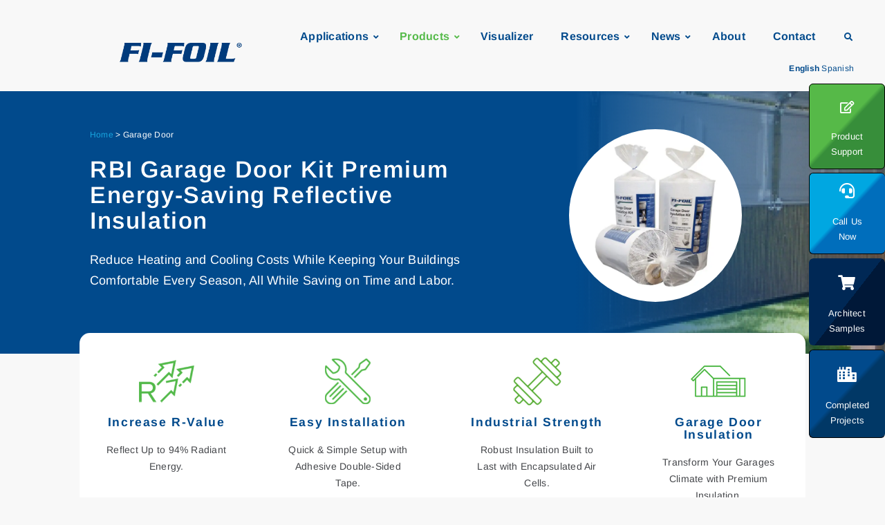

--- FILE ---
content_type: text/html; charset=UTF-8
request_url: https://www.fifoil.com/garage-door-insulation-kit/
body_size: 43654
content:
<!DOCTYPE html>
<html class="avada-html-layout-wide avada-html-header-position-top avada-is-100-percent-template" lang="en-US" prefix="og: https://ogp.me/ns#">
<head>
	<meta http-equiv="X-UA-Compatible" content="IE=edge" />
	<meta http-equiv="Content-Type" content="text/html; charset=utf-8"/>
	<meta name="viewport" content="width=device-width, initial-scale=1" />
	<link rel="dns-prefetch" href="//cdn.hu-manity.co" />
		<!-- Cookie Compliance -->
		<script type="text/javascript">var huOptions = {"appID":"wwwfifoilcom-4341398","currentLanguage":"en","blocking":false,"globalCookie":false,"isAdmin":false,"privacyConsent":true,"forms":[]};</script>
		<script type="text/javascript" src="https://cdn.hu-manity.co/hu-banner.min.js"></script>
<!-- Search Engine Optimization by Rank Math PRO - https://rankmath.com/ -->
<title>RBI Shield™ Reflective Garage Door Insulation Kit | FI-FOIL®</title>
<meta name="description" content="Transform Your Garage Experience! Our Garage Door Insulation Kit Keeps Your Space Warm in Winter &amp; Cool in Summer. Easy Install and Big Savings!"/>
<meta name="robots" content="follow, index, max-snippet:-1, max-video-preview:-1, max-image-preview:large"/>
<link rel="canonical" href="https://www.fifoil.com/garage-door-insulation-kit/" />
<meta property="og:locale" content="en_US" />
<meta property="og:type" content="article" />
<meta property="og:title" content="RBI Shield™ Reflective Garage Door Insulation Kit | FI-FOIL®" />
<meta property="og:description" content="Transform Your Garage Experience! Our Garage Door Insulation Kit Keeps Your Space Warm in Winter &amp; Cool in Summer. Easy Install and Big Savings!" />
<meta property="og:url" content="https://www.fifoil.com/garage-door-insulation-kit/" />
<meta property="og:site_name" content="FI-FOIL®" />
<meta property="article:publisher" content="https://www.facebook.com/fifoil" />
<meta property="og:updated_time" content="2024-08-28T16:30:17-05:00" />
<meta property="product:brand" content="FI-FOIL®" />
<meta property="product:price:currency" content="USD" />
<meta name="twitter:card" content="summary_large_image" />
<meta name="twitter:title" content="RBI Shield™ Reflective Garage Door Insulation Kit | FI-FOIL®" />
<meta name="twitter:description" content="Transform Your Garage Experience! Our Garage Door Insulation Kit Keeps Your Space Warm in Winter &amp; Cool in Summer. Easy Install and Big Savings!" />
<meta name="twitter:label1" content="Time to read" />
<meta name="twitter:data1" content="12 minutes" />
<script type="application/ld+json" class="rank-math-schema-pro">{"@context":"https://schema.org","@graph":[{"@type":"Organization","@id":"https://www.fifoil.com/#organization","name":"FI-FOIL\u00ae","sameAs":["https://www.facebook.com/fifoil","https://www.linkedin.com/company/fifoil/"]},{"@type":"WebSite","@id":"https://www.fifoil.com/#website","url":"https://www.fifoil.com","name":"FI-FOIL\u00ae","alternateName":"Fi-Foil Company","publisher":{"@id":"https://www.fifoil.com/#organization"},"inLanguage":"en-US"},{"@type":"BreadcrumbList","@id":"https://www.fifoil.com/garage-door-insulation-kit/#breadcrumb","itemListElement":[{"@type":"ListItem","position":"1","item":{"@id":"https://www.fifoil.com/","name":"Home"}},{"@type":"ListItem","position":"2","item":{"@id":"https://www.fifoil.com/garage-door-insulation-kit/","name":"Garage Door"}}]},{"@type":"ItemPage","@id":"https://www.fifoil.com/garage-door-insulation-kit/#webpage","url":"https://www.fifoil.com/garage-door-insulation-kit/","name":"RBI Shield\u2122 Reflective Garage Door Insulation Kit | FI-FOIL\u00ae","datePublished":"2024-02-15T08:56:06-05:00","dateModified":"2024-08-28T16:30:17-05:00","isPartOf":{"@id":"https://www.fifoil.com/#website"},"inLanguage":"en-US","breadcrumb":{"@id":"https://www.fifoil.com/garage-door-insulation-kit/#breadcrumb"}},{"@type":"Product","name":"Garage Door Insulation Kit","description":"A premium quality garage door insulation system, that works well with single or double doors. Easy to cut and install. Low-e surfaces reflect 95% of radiant heat for superior thermal performance to keep the garage cooler in summer and warmer in the winter.","image":"https://www.fifoil.com/wp-content/uploads/2024/02/532-600x668.png","manufacturer":{"@id":"https://www.fifoil.com/#organization"},"brand":{"@type":"brand","name":"FI-FOIL\u00ae"},"audience":{"@type":"Audience","name":"Architects","audience":{"@type":"Audience","name":"Insulation Contractors","audience":{"@type":"Audience","name":"Builders","audience":{"@type":"Audience","name":"Insulation Distributors"}}}},"offers":{"@type":"AggregateOffer","priceCurrency":"USD","lowPrice":"0","offerCount":"1","availability":"https://schema.org/LimitedAvailability"},"url":"https://www.fifoil.com/garage-door-insulation-kit/","category":"building materials, garage door insulation kit","countryOfOrigin":{"@type":"Country","name":"US"},"itemCondition":"New","keywords":{"@type":"keywords","name":"reflective insulation","keywords":{"@type":"keywords","name":"garage door insulation kit","keywords":{"@type":"keywords","name":"fits single &amp; double doors","keywords":{"@type":"keywords","name":"no itchy fibers"}}}},"mainEntityOfPage":{"@id":"https://www.fifoil.com/garage-door-insulation-kit/#webpage"}}]}</script>
<!-- /Rank Math WordPress SEO plugin -->

<link rel='dns-prefetch' href='//fonts.googleapis.com' />
<link rel='dns-prefetch' href='//b3524466.smushcdn.com' />
<link rel="alternate" type="application/rss+xml" title="FI-FOIL® &raquo; Feed" href="https://www.fifoil.com/feed/" />
								<link rel="icon" href="https://b3524466.smushcdn.com/3524466/wp-content/uploads/2024/03/fi-foil-high-performance-relfective-insulation.png?lossy=2&strip=1&webp=1" type="image/png" />
		
					<!-- Apple Touch Icon -->
						<link rel="apple-touch-icon" sizes="180x180" href="https://b3524466.smushcdn.com/3524466/wp-content/uploads/2024/03/fi-foil-reflective-insulation-products.png?lossy=2&strip=1&webp=1" type="image/png">
		
					<!-- Android Icon -->
						<link rel="icon" sizes="192x192" href="https://b3524466.smushcdn.com/3524466/wp-content/uploads/2024/03/fi-foil-reflective-insulation.png?lossy=2&strip=1&webp=1" type="image/png">
		
				<link rel="alternate" title="oEmbed (JSON)" type="application/json+oembed" href="https://www.fifoil.com/wp-json/oembed/1.0/embed?url=https%3A%2F%2Fwww.fifoil.com%2Fgarage-door-insulation-kit%2F" />
<link rel="alternate" title="oEmbed (XML)" type="text/xml+oembed" href="https://www.fifoil.com/wp-json/oembed/1.0/embed?url=https%3A%2F%2Fwww.fifoil.com%2Fgarage-door-insulation-kit%2F&#038;format=xml" />
		<style>
			.lazyload,
			.lazyloading {
				max-width: 100%;
			}
		</style>
		<style id='wp-img-auto-sizes-contain-inline-css' type='text/css'>
img:is([sizes=auto i],[sizes^="auto," i]){contain-intrinsic-size:3000px 1500px}
/*# sourceURL=wp-img-auto-sizes-contain-inline-css */
</style>
<link rel='stylesheet' id='infi-elegant-elements-css' href='https://www.fifoil.com/wp-content/plugins/elegant-elements-fusion-builder/assets/css/min/elegant-elements.min.css?ver=3.6.7' type='text/css' media='all' />
<link rel='stylesheet' id='infi-elegant-animations-css' href='https://www.fifoil.com/wp-content/plugins/elegant-elements-fusion-builder/assets/css/min/infi-css-animations.min.css?ver=3.6.7' type='text/css' media='all' />
<link rel='stylesheet' id='infi-elegant-combined-css-css' href='https://www.fifoil.com/wp-content/plugins/elegant-elements-fusion-builder/assets/css/min/elegant-elements-combined.min.css?ver=3.6.7' type='text/css' media='all' />
<link rel='stylesheet' id='elegant-google-fonts-css' href='https://fonts.googleapis.com/css?display=swap&#038;family=Open+Sans%3AregularOpen+Sans%3A300&#038;ver=3.6.7' type='text/css' media='all' />
<link rel='stylesheet' id='iw_tab_style-css' href='https://www.fifoil.com/wp-content/plugins/fusion-builder-elegant-tabs/css/tabstyles.css?ver=2.8.2' type='text/css' media='all' />
<link rel='stylesheet' id='iw_tab_aminate-css' href='https://www.fifoil.com/wp-content/plugins/fusion-builder-elegant-tabs/css/animate.min.css?ver=2.8.2' type='text/css' media='all' />
<link rel='stylesheet' id='iw_tabs-css' href='https://www.fifoil.com/wp-content/plugins/fusion-builder-elegant-tabs/css/tabs.css?ver=2.8.2' type='text/css' media='all' />
<link rel='stylesheet' id='child-style-css' href='https://www.fifoil.com/wp-content/themes/Avada-Child-Theme/style.css?ver=6.9' type='text/css' media='all' />
<style id='posts-table-pro-head-inline-css' type='text/css'>
table.posts-data-table { visibility: hidden; }
/*# sourceURL=posts-table-pro-head-inline-css */
</style>
<link rel='stylesheet' id='ubermenu-css' href='https://www.fifoil.com/wp-content/plugins/ubermenu/pro/assets/css/ubermenu.min.css?ver=3.8.5' type='text/css' media='all' />
<link rel='stylesheet' id='ubermenu-white-css' href='https://www.fifoil.com/wp-content/plugins/ubermenu/pro/assets/css/skins/white.css?ver=6.9' type='text/css' media='all' />
<link rel='stylesheet' id='ubermenu-font-awesome-all-css' href='https://www.fifoil.com/wp-content/plugins/ubermenu/assets/fontawesome/css/all.min.css?ver=6.9' type='text/css' media='all' />
<link rel='stylesheet' id='um_modal-css' href='https://www.fifoil.com/wp-content/plugins/ultimate-member/assets/css/um-modal.min.css?ver=2.11.1' type='text/css' media='all' />
<link rel='stylesheet' id='um_ui-css' href='https://www.fifoil.com/wp-content/plugins/ultimate-member/assets/libs/jquery-ui/jquery-ui.min.css?ver=1.13.2' type='text/css' media='all' />
<link rel='stylesheet' id='um_tipsy-css' href='https://www.fifoil.com/wp-content/plugins/ultimate-member/assets/libs/tipsy/tipsy.min.css?ver=1.0.0a' type='text/css' media='all' />
<link rel='stylesheet' id='um_raty-css' href='https://www.fifoil.com/wp-content/plugins/ultimate-member/assets/libs/raty/um-raty.min.css?ver=2.6.0' type='text/css' media='all' />
<link rel='stylesheet' id='select2-css' href='https://www.fifoil.com/wp-content/plugins/ultimate-member/assets/libs/select2/select2.min.css?ver=4.0.13' type='text/css' media='all' />
<link rel='stylesheet' id='um_fileupload-css' href='https://www.fifoil.com/wp-content/plugins/ultimate-member/assets/css/um-fileupload.min.css?ver=2.11.1' type='text/css' media='all' />
<link rel='stylesheet' id='um_confirm-css' href='https://www.fifoil.com/wp-content/plugins/ultimate-member/assets/libs/um-confirm/um-confirm.min.css?ver=1.0' type='text/css' media='all' />
<link rel='stylesheet' id='um_datetime-css' href='https://www.fifoil.com/wp-content/plugins/ultimate-member/assets/libs/pickadate/default.min.css?ver=3.6.2' type='text/css' media='all' />
<link rel='stylesheet' id='um_datetime_date-css' href='https://www.fifoil.com/wp-content/plugins/ultimate-member/assets/libs/pickadate/default.date.min.css?ver=3.6.2' type='text/css' media='all' />
<link rel='stylesheet' id='um_datetime_time-css' href='https://www.fifoil.com/wp-content/plugins/ultimate-member/assets/libs/pickadate/default.time.min.css?ver=3.6.2' type='text/css' media='all' />
<link rel='stylesheet' id='um_fonticons_ii-css' href='https://www.fifoil.com/wp-content/plugins/ultimate-member/assets/libs/legacy/fonticons/fonticons-ii.min.css?ver=2.11.1' type='text/css' media='all' />
<link rel='stylesheet' id='um_fonticons_fa-css' href='https://www.fifoil.com/wp-content/plugins/ultimate-member/assets/libs/legacy/fonticons/fonticons-fa.min.css?ver=2.11.1' type='text/css' media='all' />
<link rel='stylesheet' id='um_fontawesome-css' href='https://www.fifoil.com/wp-content/plugins/ultimate-member/assets/css/um-fontawesome.min.css?ver=6.5.2' type='text/css' media='all' />
<link rel='stylesheet' id='um_common-css' href='https://www.fifoil.com/wp-content/plugins/ultimate-member/assets/css/common.min.css?ver=2.11.1' type='text/css' media='all' />
<link rel='stylesheet' id='um_responsive-css' href='https://www.fifoil.com/wp-content/plugins/ultimate-member/assets/css/um-responsive.min.css?ver=2.11.1' type='text/css' media='all' />
<link rel='stylesheet' id='um_styles-css' href='https://www.fifoil.com/wp-content/plugins/ultimate-member/assets/css/um-styles.min.css?ver=2.11.1' type='text/css' media='all' />
<link rel='stylesheet' id='um_crop-css' href='https://www.fifoil.com/wp-content/plugins/ultimate-member/assets/libs/cropper/cropper.min.css?ver=1.6.1' type='text/css' media='all' />
<link rel='stylesheet' id='um_profile-css' href='https://www.fifoil.com/wp-content/plugins/ultimate-member/assets/css/um-profile.min.css?ver=2.11.1' type='text/css' media='all' />
<link rel='stylesheet' id='um_account-css' href='https://www.fifoil.com/wp-content/plugins/ultimate-member/assets/css/um-account.min.css?ver=2.11.1' type='text/css' media='all' />
<link rel='stylesheet' id='um_misc-css' href='https://www.fifoil.com/wp-content/plugins/ultimate-member/assets/css/um-misc.min.css?ver=2.11.1' type='text/css' media='all' />
<link rel='stylesheet' id='um_default_css-css' href='https://www.fifoil.com/wp-content/plugins/ultimate-member/assets/css/um-old-default.min.css?ver=2.11.1' type='text/css' media='all' />
<link rel='stylesheet' id='fusion-dynamic-css-css' href='https://www.fifoil.com/wp-content/uploads/fusion-styles/d9026ccd1605fc6185f271ad85fcbb03.min.css?ver=3.14.2' type='text/css' media='all' />
<script type="text/javascript" id="jquery-core-js-extra">
/* <![CDATA[ */
var wpApiSettings = {"root":"https://www.fifoil.com/wp-json/","nonce":"a7257fdc6c"};
//# sourceURL=jquery-core-js-extra
/* ]]> */
</script>
<script type="text/javascript" src="https://www.fifoil.com/wp-includes/js/jquery/jquery.min.js?ver=3.7.1" id="jquery-core-js"></script>
<script type="text/javascript" src="https://www.fifoil.com/wp-content/plugins/ultimate-member/assets/js/um-gdpr.min.js?ver=2.11.1" id="um-gdpr-js"></script>
<link rel="https://api.w.org/" href="https://www.fifoil.com/wp-json/" /><link rel="alternate" title="JSON" type="application/json" href="https://www.fifoil.com/wp-json/wp/v2/pages/703" /><link rel="EditURI" type="application/rsd+xml" title="RSD" href="https://www.fifoil.com/xmlrpc.php?rsd" />
<meta name="generator" content="WordPress 6.9" />
<link rel='shortlink' href='https://www.fifoil.com/?p=703' />
<script type="text/javascript" src="https://www.consortiuminnovation365.com/js/809120.js" ></script> <noscript><img alt="" src="https://www.consortiuminnovation365.com/809120.png" style="display:none;" /></noscript><style id="ubermenu-custom-generated-css">
/** Font Awesome 4 Compatibility **/
.fa{font-style:normal;font-variant:normal;font-weight:normal;font-family:FontAwesome;}

/** UberMenu Custom Menu Styles (Customizer) **/
/* main */
 .ubermenu-main .ubermenu-item-level-0 > .ubermenu-target { color:#014a8c; }
 .ubermenu.ubermenu-main .ubermenu-item-level-0:hover > .ubermenu-target, .ubermenu-main .ubermenu-item-level-0.ubermenu-active > .ubermenu-target { color:#55ba49; }
 .ubermenu-main .ubermenu-item-level-0.ubermenu-current-menu-item > .ubermenu-target, .ubermenu-main .ubermenu-item-level-0.ubermenu-current-menu-parent > .ubermenu-target, .ubermenu-main .ubermenu-item-level-0.ubermenu-current-menu-ancestor > .ubermenu-target { color:#55ba49; }
 .ubermenu-main .ubermenu-item-normal > .ubermenu-target,.ubermenu-main .ubermenu-submenu .ubermenu-target,.ubermenu-main .ubermenu-submenu .ubermenu-nonlink,.ubermenu-main .ubermenu-submenu .ubermenu-widget,.ubermenu-main .ubermenu-submenu .ubermenu-custom-content-padded,.ubermenu-main .ubermenu-submenu .ubermenu-retractor,.ubermenu-main .ubermenu-submenu .ubermenu-colgroup .ubermenu-column,.ubermenu-main .ubermenu-submenu.ubermenu-submenu-type-stack > .ubermenu-item-normal > .ubermenu-target,.ubermenu-main .ubermenu-submenu.ubermenu-submenu-padded { padding:15px 20px; }
 .ubermenu-main .ubermenu-grid-row { padding-right:15px 20px; }
 .ubermenu-main .ubermenu-grid-row .ubermenu-target { padding-right:0; }
 .ubermenu-main .ubermenu-submenu .ubermenu-item-header > .ubermenu-target:hover { color:#55ba49; }
 .ubermenu-main .ubermenu-submenu .ubermenu-item-header.ubermenu-current-menu-item > .ubermenu-target { color:#55ba49; }
 .ubermenu.ubermenu-main .ubermenu-item-normal > .ubermenu-target:hover, .ubermenu.ubermenu-main .ubermenu-item-normal.ubermenu-active > .ubermenu-target { color:#55ba49; }
 .ubermenu-main .ubermenu-item-normal.ubermenu-current-menu-item > .ubermenu-target { color:#55ba49; }


/** UberMenu Custom Menu Item Styles (Menu Item Settings) **/
/* 7190 */   .ubermenu .ubermenu-submenu.ubermenu-submenu-id-7190 { min-width:1px; }
/* 7244 */   .ubermenu .ubermenu-item.ubermenu-item-7244 > .ubermenu-target { color:#014a8c; }
             .ubermenu .ubermenu-item.ubermenu-item-7244.ubermenu-active > .ubermenu-target, .ubermenu .ubermenu-item.ubermenu-item-7244:hover > .ubermenu-target, .ubermenu .ubermenu-submenu .ubermenu-item.ubermenu-item-7244.ubermenu-active > .ubermenu-target, .ubermenu .ubermenu-submenu .ubermenu-item.ubermenu-item-7244:hover > .ubermenu-target { color:#014a8c; }
/* 7256 */   .ubermenu .ubermenu-item.ubermenu-item-7256 > .ubermenu-target { color:#014a8c; }
             .ubermenu .ubermenu-item.ubermenu-item-7256.ubermenu-active > .ubermenu-target, .ubermenu .ubermenu-item.ubermenu-item-7256:hover > .ubermenu-target, .ubermenu .ubermenu-submenu .ubermenu-item.ubermenu-item-7256.ubermenu-active > .ubermenu-target, .ubermenu .ubermenu-submenu .ubermenu-item.ubermenu-item-7256:hover > .ubermenu-target { color:#014a8c; }
/* 7275 */   .ubermenu .ubermenu-item.ubermenu-item-7275 > .ubermenu-target { color:#014a8c; }
             .ubermenu .ubermenu-item.ubermenu-item-7275.ubermenu-active > .ubermenu-target, .ubermenu .ubermenu-item.ubermenu-item-7275:hover > .ubermenu-target, .ubermenu .ubermenu-submenu .ubermenu-item.ubermenu-item-7275.ubermenu-active > .ubermenu-target, .ubermenu .ubermenu-submenu .ubermenu-item.ubermenu-item-7275:hover > .ubermenu-target { color:#014a8c; }
/* 7260 */   .ubermenu .ubermenu-item.ubermenu-item-7260 > .ubermenu-target { color:#014a8c; }
             .ubermenu .ubermenu-item.ubermenu-item-7260.ubermenu-active > .ubermenu-target, .ubermenu .ubermenu-item.ubermenu-item-7260:hover > .ubermenu-target, .ubermenu .ubermenu-submenu .ubermenu-item.ubermenu-item-7260.ubermenu-active > .ubermenu-target, .ubermenu .ubermenu-submenu .ubermenu-item.ubermenu-item-7260:hover > .ubermenu-target { color:#014a8c; }
/* 7265 */   .ubermenu .ubermenu-item.ubermenu-item-7265 > .ubermenu-target { color:#014a8c; }
             .ubermenu .ubermenu-item.ubermenu-item-7265.ubermenu-active > .ubermenu-target, .ubermenu .ubermenu-item.ubermenu-item-7265:hover > .ubermenu-target, .ubermenu .ubermenu-submenu .ubermenu-item.ubermenu-item-7265.ubermenu-active > .ubermenu-target, .ubermenu .ubermenu-submenu .ubermenu-item.ubermenu-item-7265:hover > .ubermenu-target { color:#014a8c; }
/* 7272 */   .ubermenu .ubermenu-item.ubermenu-item-7272 > .ubermenu-target { color:#014a8c; }
             .ubermenu .ubermenu-item.ubermenu-item-7272.ubermenu-active > .ubermenu-target, .ubermenu .ubermenu-item.ubermenu-item-7272:hover > .ubermenu-target, .ubermenu .ubermenu-submenu .ubermenu-item.ubermenu-item-7272.ubermenu-active > .ubermenu-target, .ubermenu .ubermenu-submenu .ubermenu-item.ubermenu-item-7272:hover > .ubermenu-target { color:#014a8c; }
/* 7273 */   .ubermenu .ubermenu-item.ubermenu-item-7273 > .ubermenu-target { color:#014a8c; }
             .ubermenu .ubermenu-item.ubermenu-item-7273.ubermenu-active > .ubermenu-target, .ubermenu .ubermenu-item.ubermenu-item-7273:hover > .ubermenu-target, .ubermenu .ubermenu-submenu .ubermenu-item.ubermenu-item-7273.ubermenu-active > .ubermenu-target, .ubermenu .ubermenu-submenu .ubermenu-item.ubermenu-item-7273:hover > .ubermenu-target { color:#014a8c; }
/* 7269 */   .ubermenu .ubermenu-item.ubermenu-item-7269 > .ubermenu-target { color:#014a8c; }
             .ubermenu .ubermenu-item.ubermenu-item-7269.ubermenu-active > .ubermenu-target, .ubermenu .ubermenu-item.ubermenu-item-7269:hover > .ubermenu-target, .ubermenu .ubermenu-submenu .ubermenu-item.ubermenu-item-7269.ubermenu-active > .ubermenu-target, .ubermenu .ubermenu-submenu .ubermenu-item.ubermenu-item-7269:hover > .ubermenu-target { color:#014a8c; }
/* 7644 */   .ubermenu .ubermenu-item.ubermenu-item-7644 > .ubermenu-target { color:#014a8c; }
             .ubermenu .ubermenu-item.ubermenu-item-7644.ubermenu-active > .ubermenu-target, .ubermenu .ubermenu-item.ubermenu-item-7644:hover > .ubermenu-target, .ubermenu .ubermenu-submenu .ubermenu-item.ubermenu-item-7644.ubermenu-active > .ubermenu-target, .ubermenu .ubermenu-submenu .ubermenu-item.ubermenu-item-7644:hover > .ubermenu-target { color:#014a8c; }

/* Status: Loaded from Transient */

</style>		<style>
			/* Thanks to https://github.com/paulirish/lite-youtube-embed and https://css-tricks.com/responsive-iframes/ */
			.smush-lazyload-video {
				min-height:240px;
				min-width:320px;
				--smush-video-aspect-ratio: 16/9;background-color: #000;position: relative;display: block;contain: content;background-position: center center;background-size: cover;cursor: pointer;
			}
			.smush-lazyload-video.loading{cursor:progress}
			.smush-lazyload-video::before{content:'';display:block;position:absolute;top:0;background-image:linear-gradient(rgba(0,0,0,0.6),transparent);background-position:top;background-repeat:repeat-x;height:60px;width:100%;transition:all .2s cubic-bezier(0,0,0.2,1)}
			.smush-lazyload-video::after{content:"";display:block;padding-bottom:calc(100% / (var(--smush-video-aspect-ratio)))}
			.smush-lazyload-video > iframe{width:100%;height:100%;position:absolute;top:0;left:0;border:0;opacity:0;transition:opacity .5s ease-in}
			.smush-lazyload-video.smush-lazyloaded-video > iframe{opacity:1}
			.smush-lazyload-video > .smush-play-btn{z-index:10;position: absolute;top:0;left:0;bottom:0;right:0;}
			.smush-lazyload-video > .smush-play-btn > .smush-play-btn-inner{opacity:0.75;display:flex;align-items: center;width:68px;height:48px;position:absolute;cursor:pointer;transform:translate3d(-50%,-50%,0);top:50%;left:50%;z-index:1;background-repeat:no-repeat;background-image:url('data:image/svg+xml;utf8,<svg xmlns="http://www.w3.org/2000/svg" viewBox="0 0 68 48"><path d="M66.52 7.74c-.78-2.93-2.49-5.41-5.42-6.19C55.79.13 34 0 34 0S12.21.13 6.9 1.55c-2.93.78-4.63 3.26-5.42 6.19C.06 13.05 0 24 0 24s.06 10.95 1.48 16.26c.78 2.93 2.49 5.41 5.42 6.19C12.21 47.87 34 48 34 48s21.79-.13 27.1-1.55c2.93-.78 4.64-3.26 5.42-6.19C67.94 34.95 68 24 68 24s-.06-10.95-1.48-16.26z" fill="red"/><path d="M45 24 27 14v20" fill="white"/></svg>');filter:grayscale(100%);transition:filter .5s cubic-bezier(0,0,0.2,1), opacity .5s cubic-bezier(0,0,0.2,1);border:none}
			.smush-lazyload-video:hover .smush-play-btn-inner,.smush-lazyload-video .smush-play-btn-inner:focus{filter:none;opacity:1}
			.smush-lazyload-video > .smush-play-btn > .smush-play-btn-inner span{display:none;width:100%;text-align:center;}
			.smush-lazyload-video.smush-lazyloaded-video{cursor:unset}
			.smush-lazyload-video.video-loaded::before,.smush-lazyload-video.smush-lazyloaded-video > .smush-play-btn,.smush-lazyload-video.loading > .smush-play-btn{display:none;opacity:0;pointer-events:none}
			.smush-lazyload-video.smush-lazyload-vimeo > .smush-play-btn > .smush-play-btn-inner{background-image:url("data:image/svg+xml,%3Csvg viewBox='0 0 203 120' xmlns='http://www.w3.org/2000/svg'%3E%3Cpath d='m0.25116 9.0474c0-4.9968 4.0507-9.0474 9.0474-9.0474h184.4c4.997 0 9.048 4.0507 9.048 9.0474v101.91c0 4.996-4.051 9.047-9.048 9.047h-184.4c-4.9968 0-9.0474-4.051-9.0474-9.047v-101.91z' fill='%2317d5ff' fill-opacity='.7'/%3E%3Cpath d='m131.1 59.05c0.731 0.4223 0.731 1.4783 0 1.9006l-45.206 26.099c-0.7316 0.4223-1.646-0.1056-1.646-0.9504v-52.199c0-0.8448 0.9144-1.3727 1.646-0.9504l45.206 26.099z' fill='%23fff'/%3E%3C/svg%3E%0A");width:81px}
					</style>
				<script>
			document.documentElement.className = document.documentElement.className.replace('no-js', 'js');
		</script>
				<style>
			.no-js img.lazyload {
				display: none;
			}

			figure.wp-block-image img.lazyloading {
				min-width: 150px;
			}

			.lazyload,
			.lazyloading {
				--smush-placeholder-width: 100px;
				--smush-placeholder-aspect-ratio: 1/1;
				width: var(--smush-image-width, var(--smush-placeholder-width)) !important;
				aspect-ratio: var(--smush-image-aspect-ratio, var(--smush-placeholder-aspect-ratio)) !important;
			}

						.lazyload, .lazyloading {
				opacity: 0;
			}

			.lazyloaded {
				opacity: 1;
				transition: opacity 400ms;
				transition-delay: 0ms;
			}

					</style>
		<!-- Google Tag Manager -->
<script>(function(w,d,s,l,i){w[l]=w[l]||[];w[l].push({'gtm.start':
new Date().getTime(),event:'gtm.js'});var f=d.getElementsByTagName(s)[0],
j=d.createElement(s),dl=l!='dataLayer'?'&l='+l:'';j.async=true;j.src=
'https://www.googletagmanager.com/gtm.js?id='+i+dl;f.parentNode.insertBefore(j,f);
})(window,document,'script','dataLayer','GTM-WK9KHQC');</script>
<!-- End Google Tag Manager -->
    <script>
        window.distributorProducts = [{"id":1,"code":"F-AA216500","name":"AA2 Shield Solid 16\" 500SF","description":"Wall Insulation Double Layer AA2 16\"\" 500 SF Solid"},{"id":2,"code":"F-AA216500HP","name":"AA2 Shield Perforated 16\" 500SF","description":"Wall Insulation Double Layer AA2 16\"\" 500 SF Perforated"},{"id":3,"code":"F-AA216500HPTT","name":"AA2 Shield Perforated 16\" 500SF Tape Tab","description":"Wall Insulation Double Layer AA2 16\"\" 500 SF Perforated Tape Tab"},{"id":4,"code":"F-AA224500","name":"AA2 Shield Solid 24\" 500SF","description":"Wall Insulation Double Layer AA2 24\"\" 500 SF Solid"},{"id":5,"code":"F-AA224500HP","name":"AA2 Shield Perforated 24\" 500SF","description":"Wall Insulation Double Layer AA2 24\"\" 500 SF Perforated"},{"id":6,"code":"F-AA224500HPTT","name":"AA2 Shield Perforated 24\" 500SF Tape Tab","description":"Wall Insulation Double Layer AA2 24\"\" 500 SF Perforated Tape Tab"},{"id":7,"code":"F-AB481000S","name":"Skyflex Solid 48\" 1000SF","description":"Flexible Sheet Air Barrier Skyflex Solid 48\"\"x250' 1000 SF"},{"id":8,"code":"F-AB48500S","name":"Skyflex Solid 48\" 500SF","description":"Flexible Sheet Air Barrier Skyflex Solid 48\"\"x125' 500 SF"},{"id":9,"code":"F-AB51500S","name":"Skyflex Solid 51\" 500SF","description":"Flexible Sheet Air Barrier Skyflex Solid 51\"\"x118' 500 SF"},{"id":10,"code":"F-B316500RBHP","name":"Silver Shield Perforated 16\" 500SF","description":"Multi-Layer Attic Radiant Barrier Silver Shield 16\"\" 500 SF Perforated"},{"id":11,"code":"F-B324500RBHP","name":"Silver Shield Perforated 24\" 500SF","description":"Multi-Layer Attic Radiant Barrier Silver Shield 24\"\" 500 SF Perforated"},{"id":12,"code":"F-B330250RBHP","name":"Silver Shield Perforated 30\" 250SF","description":"Multi-Layer Attic Radiant Barrier Silver Shield 30\"\" 250 SF Perforated"},{"id":13,"code":"F-FSK541000TW","name":"FSK Shield 54\" 1000SF","description":"Premium Class A Facing FSK 54\"\" 1000 SF Tight Weave"},{"id":14,"code":"F-GDK2436WH","name":"Garage Door Kit RWDB 24\" 36FT","description":"Garage Door Kit 24\"\" x 36 Ft Single Door White Double Bubble"},{"id":15,"code":"F-GDK2472WH","name":"Garage Door Kit RWDB 24\" 72FT","description":"Garage Door Kit 24\"\" x 72 FT Double Door White Double Bubble"},{"id":16,"code":"F-HVAC16166DTT-RBI","name":"RBI HVAC 16\" 166SF Double Tape Tab","description":"HVAC Duct Insulation - Reflective Double Bubble 16\"\" x 125' - 166 SF - Double Tape Tab"},{"id":17,"code":"F-HVAC24200-RBI","name":"RBI HVAC 24\" 200SF","description":"HVAC Duct Insulation - Reflective Double Bubble 24\"\" x 100' - 200 SF"},{"id":18,"code":"F-HVAC24250-RBI","name":"RBI HVAC 24\" 250SF","description":"HVAC Duct Insulation - Reflective Double Bubble 24\"\" x 125' - 250 SF"},{"id":19,"code":"F-HVAC48400-RBI","name":"RBI HVAC 48\" 400SF","description":"HVAC Duct Insulation - Reflective Double Bubble 48\"\" x 100' - 400 SF"},{"id":20,"code":"F-HVAC48500DTT-RBI","name":"RBI HVAC 48\" 500SF Double Tape Tab","description":"HVAC Duct Insulation - Reflective Double Bubble 48\"\" x 125' - 500 SF - Double Tape Tab"},{"id":21,"code":"F-HVAC48500-RBI","name":"RBI HVAC 48\" 500SF","description":"HVAC Duct Insulation - Reflective Double Bubble 48\"\" x 125' - 500 SF"},{"id":22,"code":"F-HVAC60500-RBI","name":"RBI HVAC 60\" 500SF","description":"HVAC Duct Insulation - Reflective Double Bubble 60\"\" x 100' - 500 SF"},{"id":23,"code":"F-HVAC60625DTT-RBI","name":"RBI HVAC 60\" 625SF Double Tape Tab","description":"HVAC Duct Insulation - Reflective Double Bubble 60\"\" x 125' - 625 SF - Double Tape Tab"},{"id":24,"code":"F-HVAC60625-RBI","name":"RBI HVAC 60\" 625SF","description":"HVAC Duct Insulation - Reflective Double Bubble 60\"\" x 125' - 625 SF"},{"id":25,"code":"F-HVACSPACER-RBI","name":"RBI HVAC Spacer 2\" 24 Roll Pack","description":"HVAC Duct Insulation Spacers - Reflective Bubble 2\"\" x 125' - 24 Rolls -3000LF"},{"id":26,"code":"F-MAX48500SESB-RBI","name":"RBI MAX 48\" 500SF SE","description":"Purlin & Girt Insulation RBI Max 48\"\" 500 SF White Square Edge Single Bubble w\/ Reinforced Woven Fabric"},{"id":27,"code":"F-MAX48500STSB-RBI","name":"RBI MAX 48\" 500SF ST","description":"Purlin & Girt Insulation RBI Max 48\"\" 500 SF White Staple Tab Single Bubble w\/ Reinforced Woven Fabric"},{"id":28,"code":"F-MAX72750SESB-RBI","name":"RBI MAX 72\" 750SF SE","description":"Purlin & Girt Insulation RBI Max 72\"\" 750 SF White Square Edge Single Bubble w\/ Reinforced Woven Fabric"},{"id":29,"code":"F-MAX72750STSB-RBI","name":"RBI MAX 72\" 750SF ST","description":"Purlin & Girt Insulation RBI Max 72\"\" 750 SF White Staple Tab Single Bubble w\/ Reinforced Woven Fabric"},{"id":30,"code":"F-MSHIELD16500P","name":"M Shield Perforated 16\" 500SF","description":"Wall Insulation Double Layer Paperless M Shield 16\"\" 500 SF Perforated"},{"id":31,"code":"F-MSHIELD24500P","name":"M Shield Perforated 24\" 500SF","description":"Wall Insulation Double Layer Paperless M Shield 24\"\" 500 SF Perforated"},{"id":32,"code":"F-RB25250P","name":"Radiant Shield Perforated 25\" 250SF","description":"Premium Sheet Radiant Barrier Perforated 25.5\"\" x 118' 250 SF Roll"},{"id":33,"code":"F-RB25500P","name":"Radiant Shield Perforated 25\" 500SF","description":"Premium Sheet Radiant Barrier Perforated 25.5\"\" x 236' 500 SF Roll"},{"id":34,"code":"F-RB481000P","name":"Radiant Shield Perforated 48\" 1000SF","description":"Premium Sheet Radiant Barrier Perforated 48\"\" x 250 ft 1000 SF Roll UNBOXED"},{"id":35,"code":"F-RB48500P","name":"Radiant Shield Perforated 48\" 500SF","description":"Premium Sheet Radiant Barrier Perforated 48\"\" x 125' 500 SF Roll"},{"id":36,"code":"F-RB511000P","name":"Radiant Barrier Perforated x 51\" 1000Roll","description":"Premium Sheet Radiant Barrier Perforated 51\"\"x 236' 1000 SF Roll"},{"id":37,"code":"F-RB51500P","name":"Radiant Barrier Perforated x 51\" 500Roll","description":"Premium Sheet Radiant Barrier Perforated 51\"\"x 118' 500 SF Roll"},{"id":38,"code":"F-RBI16100RRSTDB","name":"RBI Shield RRDB 16\" 100SF Staple Tab","description":"Purlin & Girt Insulation RBI Shield 16\"\" 100 SF Reflective Staple Tab Double Bubble"},{"id":39,"code":"F-RBI16166RRSEDB","name":"RBI Shield RRDB 16\" 166SF Square Edge","description":"Purlin & Girt Insulation RBI Shield 16\"\" 166 SF Reflective Square Edge Double Bubble"},{"id":40,"code":"F-RBI16166RRSTDB","name":"RBI Shield RRDB 16\" 166SF Staple Tab","description":"Purlin & Girt Insulation RBI Shield 16\"\" 166 SF Reflective Staple Tab Double Bubble"},{"id":41,"code":"F-RBI24150RRSTDB","name":"RBI Shield RRDB 24\" 150SF Staple Tab","description":"Purlin & Girt Insulation RBI Shield 24\"\" 150 SF Reflective Staple Tab Double Bubble"},{"id":42,"code":"F-RBI24250RRSEDB","name":"RBI Shield RRDB 24\" 250SF Square Edge","description":"Purlin & Girt Insulation RBI Shield 24\"\" 250 SF Reflective Square Edge Double Bubble"},{"id":43,"code":"F-RBI24250RRSTDB","name":"RBI Shield RRDB 24\" 250SF Staple Tab","description":"Purlin & Girt Insulation RBI Shield 24\"\" 250 SF Reflective Staple Tab Double Bubble"},{"id":44,"code":"F-RBI24250RWSTDB","name":"RBI Shield RWDB 24\" 250SF Staple Tab","description":"Purlin & Girt Insulation RBI Shield 24\"\" 250 SF White Staple Tab Double Bubble"},{"id":45,"code":"F-RBI24288RWSEDB","name":"RBI Shield RWDB 24\" 288SF Square Edge","description":"Purlin & Girt Insulation RBI Shield 24\"\" 288 SF White Square Edge Double Bubble"},{"id":46,"code":"F-RBI24500RWSESB","name":"RBI Shield RWSB 24\" 500SF Square Edge","description":"Purlin & Girt Insulation RBI Shield 24\"\" 500 SF White Square Edge Single Bubble"},{"id":47,"code":"F-RBI481000RWSESB","name":"RBI Shield RWSB 48\" 1000SF Square Edge","description":"Purlin & Girt Insulation RBI Shield 48\"\" 1000 SF White Square Edge Single Bubble"},{"id":48,"code":"F-RBI48100RWDTDB","name":"RBI Shield RWDB 48\" 100SF Square Edge","description":"Purlin & Girt Insulation RBI Shield 48\"\" 100 SF White Double Tab Double Bubble"},{"id":49,"code":"F-RBI48300RRSEDB","name":"RBI Shield RRDB 48\" 300SF Square Edge","description":"Purlin & Girt Insulation RBI Shield 48\"\" 300 SF Reflective Square Edge Double Bubble"},{"id":50,"code":"F-RBI48300RWSEDB","name":"RBI Shield RWDB 48\" 300SF Square Edge","description":"Purlin & Girt Insulation RBI Shield 48\"\" 300 SF White Square Edge Double Bubble"},{"id":51,"code":"F-RBI48500RRSEDB","name":"RBI Shield RRDB 48\" 500SF Square Edge","description":"Purlin & Girt Insulation RBI Shield 48\"\" 500 SF Reflective Square Edge Double Bubble"},{"id":52,"code":"F-RBI48500RRSESB","name":"RBI Shield RRSB 48\" 500SF Square Edge","description":"Purlin & Girt Insulation RBI Shield 48\"\" 500 SF Reflective Square Edge Single Bubble"},{"id":53,"code":"F-RBI48500RRSTDB","name":"RBI Shield RRDB 48\" 500SF Staple Tab","description":"Purlin & Girt Insulation RBI Shield 48\"\" 500 SF Reflective Staple Tab Double Bubble"},{"id":54,"code":"F-RBI48500RRSTSB","name":"RBI Shield RRSB 48\" 500SF Staple Tab","description":"Purlin & Girt Insulation RBI Shield 48\"\" 500 SF Reflective Staple Tab Single Bubble"},{"id":55,"code":"F-RBI48500RRTTDB","name":"RBI Shield RRDB 48\" 500SF Tape Tab","description":"Purlin & Girt Insulation RBI Shield 48\"\" 500 SF Reflective Tape Tab Double Bubble"},{"id":56,"code":"F-RBI48500RRTTSB","name":"RBI Shield RRSB 48\" 500SF Tape Tab","description":"Purlin & Girt Insulation RBI Shield 48\"\" 500 SF Reflective Tape Tab Single Bubble"},{"id":57,"code":"F-RBI48500RWDTDB","name":"RBI Shield RWDB 48\" 500SF Double Tape Tab","description":"Purlin & Girt Insulation RBI Shield 48\"\" 500 SF White Double Tab Double Bubble"},{"id":58,"code":"F-RBI48500RWSEDB","name":"RBI Shield RWDB 48\" 500SF Square Edge","description":"Purlin & Girt Insulation RBI Shield 48\"\" 500 SF White Square Edge Double Bubble"},{"id":59,"code":"F-RBI48500RWSESB","name":"RBI Shield RWSB 48\" 500SF Square Edge","description":"Purlin & Girt Insulation RBI Shield 48\"\" 500 SF White Square Edge Single Bubble"},{"id":60,"code":"F-RBI48500RWSTDB","name":"RBI Shield RWDB 48\" 500SF Staple Tab","description":"Purlin & Girt Insulation RBI Shield 48\"\" 500 SF White Staple Tab Double Bubble"},{"id":61,"code":"F-RBI48500RWSTSB","name":"RBI Shield RWSB 48\" 500SF Staple Tab","description":"Purlin & Girt Insulation RBI Shield 48\"\" 500 SF White Staple Tab Single Bubble"},{"id":62,"code":"F-RBI48500RWTTDB","name":"RBI Shield RWDB 48\" 500SF Tape Tab","description":"Purlin & Girt Insulation RBI Shield 48\"\" 500 SF White Tape Tab Double Bubble"},{"id":63,"code":"F-RBI48500RWTTSB","name":"RBI Shield RWSB 48\" 500SF Tape Tab","description":"Purlin & Girt Insulation RBI Shield 48\"\" 500 SF White Tape Tab Single Bubble"},{"id":64,"code":"F-RBI60625RRSESB","name":"RBI Shield RRSB 60\" 625SF Square Edge","description":"Purlin & Girt Insulation RBI Shield 60\"\" 625 SF Reflective Square Edge Single Bubble"},{"id":65,"code":"F-RBI60625RRTTDB","name":"RBI Shield RRDB 60\" 625SF Tape Tab","description":"Purlin & Girt Insulation RBI Shield 60\"\" 625 SF Reflective Tape Tab Double Bubble"},{"id":66,"code":"F-RBI60625RWTTDB","name":"RBI Shield RWDB 60\" 625SF Tape Tab","description":"Purlin & Girt Insulation RBI Shield 60\"\" 625 SF White Tape Tab Double Bubble"},{"id":67,"code":"F-RBI66688RRTTDB","name":"RBI Shield RRDB 66\" 688SF Tape Tab","description":"Purlin & Girt Insulation RBI Shield 66\"\" 688 SF Reflective Tape Tab Double Bubble"},{"id":68,"code":"F-RBI66688RWSESB","name":"RBI Shield RWSB 66\" 688SF Square Edge","description":"Purlin & Girt Insulation RBI Shield 66\"\" 688 SF White Square Edge Single Bubble"},{"id":69,"code":"F-RBI66688RWTTDB","name":"RBI Shield RWDB 66\" 688SF Tape Tab","description":"Purlin & Girt Insulation RBI Shield 66\"\" 688 SF White Tape Tab Double Bubble"},{"id":70,"code":"F-RBI66688RWTTSB","name":"RBI Shield RWSB 66\" 688SF Tape Tab","description":"Purlin & Girt Insulation RBI Shield 66\"\" 688 SF White Tape Tab Single Bubble"},{"id":71,"code":"F-RBI72150RWDTDB","name":"RBI Shield RWDB 72\" 150SF Double Tape Tab","description":"Purlin & Girt Insulation RBI Shield 72\"\" 150 SF White Double Tab Double Bubble"},{"id":72,"code":"F-RBI72375RWSESB","name":"RBI Shield RWSB 72\" 375SF Square Edge","description":"Purlin & Girt Insulation RBI Shield 72\"\" 375 SF White Square Edge Single Bubble"},{"id":73,"code":"F-RBI72381RWSESB","name":"RBI Shield RWSB 72\" 381SF Square Edge","description":"Purlin & Girt Insulation RBI Shield 72\"\" 381 SF White Square Edge Single Bubble"},{"id":74,"code":"F-RBI72450RWSESB","name":"RBI Shield RWSB 72\" 450SF Square Edge","description":"Purlin & Girt Insulation RBI Shield 72\"\" 450 SF White Square Edge Single Bubble"},{"id":75,"code":"F-RBI72552RRTTDB","name":"RBI Shield RRDB 72\" 552SF Tape Tab","description":"Purlin & Girt Insulation RBI Shield 72\"\" 552 SF Reflective Tape Tab Double Bubble"},{"id":76,"code":"F-RBI72612RRTTDB","name":"RBI Shield RRDB 72\" 612SF Tape Tab","description":"Purlin & Girt Insulation RBI Shield 72\"\" 612 SF Reflective Tape Tab Double Bubble"},{"id":77,"code":"F-RBI72612RWDTDB","name":"RBI Shield RWDB 72\" 612SF Double Tape Tab","description":"Purlin & Girt Insulation RBI Shield 72\"\" 612 SF White Double Tab Double Bubble"},{"id":78,"code":"F-RBI72612RWSTDB","name":"RBI Shield RWDB 72\" 612SF Staple Tab","description":"Purlin & Girt Insulation RBI Shield 72\"\" 612 SF White Staple Tab Double Bubble"},{"id":79,"code":"F-RBI72612RWSTSB","name":"RBI Shield RWSB 72\" 612SF Staple Tab","description":"Purlin & Girt Insulation RBI Shield 72\"\" 612 SF White Staple Tab Single Bubble"},{"id":80,"code":"F-RBI72612RWTTDB","name":"RBI Shield RWDB 72\" 612SF Tape Tab","description":"Purlin & Girt Insulation RBI Shield 72\"\" 612 SF White Tape Tab Double Bubble"},{"id":81,"code":"F-RBI72624RRTTDB","name":"RBI Shield RRDB 72\" 624SF Tape Tab","description":"Purlin & Girt Insulation RBI Shield 72\"\" 624 SF Reflective Tape Tab Double Bubble"},{"id":82,"code":"F-RBI72732RRTTDB","name":"RBI Shield RRDB 72\" 732SF Tape Tab","description":"Purlin & Girt Insulation RBI Shield 72\"\" 732 SF Reflective Tape Tab Double Bubble"},{"id":83,"code":"F-RBI72750RRSEDB","name":"RBI Shield RRDB 72\" 750SF Square Edge","description":"Purlin & Girt Insulation RBI Shield 72\"\" 750 SF Reflective Square Edge Double Bubble"},{"id":84,"code":"F-RBI72750RRSESB","name":"RBI Shield RRSB 72\" 750SF Square Edge","description":"Purlin & Girt Insulation RBI Shield 72\"\" 750 SF Reflective Square Edge Single Bubble"},{"id":85,"code":"F-RBI72750RRSTDB","name":"RBI Shield RRDB 72\" 750SF Staple Tab","description":"Purlin & Girt Insulation RBI Shield 72\"\" 750 SF Reflective Staple Tab Double Bubble"},{"id":86,"code":"F-RBI72750RRSTSB","name":"RBI Shield RRSB 72\" 750SF Staple Tab","description":"Purlin & Girt Insulation RBI Shield 72\"\" 750 SF Reflective Staple Tab Single Bubble"},{"id":87,"code":"F-RBI72750RRTTDB","name":"RBI Shield RRDB 72\" 750SF Tape Tab","description":"Purlin & Girt Insulation RBI Shield 72\"\" 750 SF Reflective Tape Tab Double Bubble"},{"id":88,"code":"F-RBI72750RRTTSB","name":"RBI Shield RRSB 72\" 750SF Tape Tab","description":"Purlin & Girt Insulation RBI Shield 72\"\" 750 SF Reflective Tape Tab Single Bubble"},{"id":89,"code":"F-RBI72750RWDTDB","name":"RBI Shield RWDB 72\" 750SF Double Tape Tab","description":"Purlin & Girt Insulation RBI Shield 72\"\" 750 SF White Double Tab Double Bubble"},{"id":90,"code":"F-RBI72750RWDTSB","name":"RBI Shield RWSB 72\" 750SF Double Tape Tab","description":"Purlin & Girt Insulation RBI Shield 72\"\" 750 SF White Double Tab Single Bubble"},{"id":91,"code":"F-RBI72750RWSEDB","name":"RBI Shield RWDB 72\" 750SF Square Edge","description":"Purlin & Girt Insulation RBI Shield 72\"\" 750 SF White Square Edge Double Bubble"},{"id":92,"code":"F-RBI72750RWSESB","name":"RBI Shield RWSB 72\" 750SF Square Edge","description":"Purlin & Girt Insulation RBI Shield 72\"\" 750 SF White Square Edge Single Bubble"},{"id":93,"code":"F-RBI72750RWSTDB","name":"RBI Shield RWDB 72\" 750SF Staple Tab","description":"Purlin & Girt Insulation RBI Shield 72\"\" 750 SF White Staple Tab Double Bubble"},{"id":94,"code":"F-RBI72750RWSTSB","name":"RBI Shield RWSB 72\" 750SF Staple Tab","description":"Purlin & Girt Insulation RBI Shield 72\"\" 750 SF White Staple Tab Single Bubble"},{"id":95,"code":"F-RBI72750RWTTDB","name":"RBI Shield RWDB 72\" 750SF Tape Tab","description":"Purlin & Girt Insulation RBI Shield 72\"\" 750 SF White Tape Tab Double Bubble"},{"id":96,"code":"F-RBI72750RWTTSB","name":"RBI Shield RWSB 72\" 750SF Tape Tab","description":"Purlin & Girt Insulation RBI Shield 72\"\" 750 SF White Tape Tab Single Bubble"},{"id":97,"code":"F-RFS481000S","name":"RF Shield Solid 48\" 1000SF","description":"Specialty Barrier RF Shield 48\"\" 1000 SF Solid"},{"id":98,"code":"F-RFS48500P","name":"RF Shield Perforated 48\" 500SF","description":"Specialty Barrier RF Shield 48\"\" 500 SF Perforated"},{"id":99,"code":"F-RFS48500S","name":"RF Shield Solid 48\" 500SF","description":"Specialty Barrier RF Shield 48\"\" 500 SF Solid"},{"id":100,"code":"F-RFS51500P","name":"RF Shield Perforated 51\" 500SF","description":"Specialty Barrier RF Shield 51\"\" 500 SF Perforated"},{"id":101,"code":"F-RFS51500S","name":"RF Shield Solid 51\" 500SF","description":"Specialty Barrier RF Shield 51\"\" 500 SF Solid"},{"id":102,"code":"C-TAPE2\"\"X150'-WHITE","name":"Tape - 2\" White Case of 24","description":"Tape (Case) PE-M4538 - WHITE VINYL TAPE 2\" x 150'\n24 ROLLS PER CASE"},{"id":103,"code":"C-TAPE3\"\"X150'-FOIL","name":"Tape - 3\" Foil Case of 16","description":"Tape (Case) MT-A7714-0072DX - ALUMINUM FOIL TAPE 3\" x 150 FEET\n16 ROLLS PER CASE"},{"id":104,"code":"C-TAPE3\"\"X150'-WHITE","name":"Tape - 3\" White Case of 16","description":"Tape (Case) PE-M4538 - WHITE VINYL TAPE 3\" x 150'\n16 ROLLS PER CASE"},{"id":105,"code":"F-TAPE 3\"\"x150' Foil","name":"Tape 3\" Foil 150FT","description":"Tape Foil 3\"\" x 150 FT"},{"id":106,"code":"F-TAPE 3\"\"x150' FSK","name":"Tape 3\" FSK 150FT","description":"Tape FSK 3\" x 150 FT\n1525CW \/ FS-K7768"},{"id":107,"code":"F-TAPE 3\"\"x150' SILVER","name":"Tape 3\" Silver PET 150FT","description":"Tape Silver Polyester (PET) 3\" x 150 FT\nPE-4535 \/ 1507"},{"id":108,"code":"F-TAPE 3\"\"x150' WHITE","name":"Tape 3\" White PET 150FT","description":"Tape White Polyester (PET) 3\" x 150 FT\nPE-4538 \/ PE-4535"},{"id":109,"code":"F-Tape SCIF 2\"\"x108-DS","name":"Tape 2\" SCIF Conductive 108FT","description":"Tape SCIF Foil Conductive 2\"\" x 108 FT..3M 3302"},{"id":110,"code":"F-Tape SCIF 2\"\"x54'","name":"Tape 2\" SCIF EMI Shielding 54FT 5-Pack","description":"Tape SCIF Foil EMI Shielding 2 in. x 54 ft..3M 1170 (cost per roll, must order in 5's)"},{"id":111,"code":"F-TAPEDBLSIDE.75X180","name":"Tape 0.75\" Double Sided White Permanent Mounting 180FT","description":"Tape Double Sided White Permanent Mounting 0.75\"\"x 180' DC-U032A"},{"id":112,"code":"F-VRPLUS16500","name":"VR Plus Solid 16\" 500SF","description":"Wall Insulation Triple Layer VR Plus 16\"\" 500 SF Solid"},{"id":113,"code":"F-VRPLUS16500HP","name":"VR Plus Perforated 16\" 500SF","description":"Wall Insulation Triple Layer VR Plus 16\"\" 500 SF Perforated"},{"id":114,"code":"F-VRPLUS16500HPTT","name":"VR Plus Perforated 16\" 500SF Tape Tab","description":"Wall Insulation Triple Layer VR Plus 16\"\" 500 SF Perforated Tape Tab"},{"id":115,"code":"F-VRPLUS16500TT","name":"VR Plus Solid 16\" 500SF Tape Tab","description":"Wall Insulation Triple Layer VR PLUS 16\"\" 500 SF Solid Tape Tab"},{"id":116,"code":"F-VRPLUS24500","name":"VR Plus Solid 24\" 500SF","description":"Wall Insulation Triple Layer VR Plus 24\"\" 500 SF Solid"},{"id":117,"code":"F-VRPLUS24500HP","name":"VR Plus Perforated 24\" 500SF","description":"Wall Insulation Triple Layer VR Plus 24\"\" 500 SF Perforated"},{"id":118,"code":"F-VRPLUS24500HPTT","name":"VR Plus Perforated 24\" 500SF Tape Tab","description":"Wall Insulation Triple Layer VR Plus 24\"\" 500 SF Perforated Tape Tab"},{"id":119,"code":"F-WASHER\/FRCT\/AL\/190","name":"Washer Pack SelfSelf1\" R\/FRCT\/AL\/190Silver","description":"Mechanical Fasteners Washer 1\"\" Self-Locking Silver 190 Pack"},{"id":120,"code":"F-WASHER\/FRCT\/BL\/190","name":"Washer Pack SelfSelf1\" R\/FRCT\/BL\/190Black","description":"Mechanical Fasteners Washer 1\"\" Self-Locking Black 190 Pack"},{"id":121,"code":"F-WASHER\/FRCT\/WH\/190","name":"Washer Pack SelfSelf1\" R\/FRCT\/WH\/190White","description":"Mechanical Fasteners Washer 1\"\" Self-Locking White 190 Pack"},{"id":122,"code":"F-X C-Clip\/2\"\"\/1\"\" 120","name":"Mechanical Fastener C Purlin 2\" 120Pack","description":"Mechanical Fasteners Purlin (C) Clip Galvanized Steel 2\"\" x 1\"\" Pin 120 Pack"},{"id":123,"code":"F-X L-Clip\/2\"\"\/1\"\" 120","name":"Mechanical Fastener L Angle 2\" 120Pack","description":"Mechanical Fasteners Angle (L) Clip Galvanized Steel 2\"\" x 1\"\" Pin 120 Pack"},{"id":124,"code":"F-X U-Clip\/2\"\"\/1\"\" 120","name":"Mechanical Fastener U Tube 2\" 120Pack","description":"Mechanical Fasteners Tube (U) Clip Galvanized Steel 2\"\" x 1\"\" Pin 120 Pack"},{"id":125,"code":"F-X Z-Clip\/4\"\"\/1\"\" 120","name":"Mechanical Fastener Z Beam 4\" 120Pack","description":"Mechanical Fasteners Beam (Z) Clip Galvanized Steel 4\"\" x 1\"\" Pin 120 Pack"}];
    </script>
    <link rel="preload" href="https://www.fifoil.com/wp-content/themes/Avada/includes/lib/assets/fonts/icomoon/awb-icons.woff" as="font" type="font/woff" crossorigin><link rel="preload" href="//pro.fontawesome.com/releases/v5.15.4/webfonts/fa-brands-400.woff2" as="font" type="font/woff2" crossorigin><link rel="preload" href="//pro.fontawesome.com/releases/v5.15.4/webfonts/fa-regular-400.woff2" as="font" type="font/woff2" crossorigin><link rel="preload" href="//pro.fontawesome.com/releases/v5.15.4/webfonts/fa-solid-900.woff2" as="font" type="font/woff2" crossorigin><link rel="preload" href="//pro.fontawesome.com/releases/v5.15.4/webfonts/fa-light-300.woff2" as="font" type="font/woff2" crossorigin><link rel="preload" href="https://www.fifoil.com/wp-content/uploads/fusion-icons/marketing-bold-icon-set/fonts/Marketing-Bold.ttf?x1m7hf" as="font" type="font/ttf" crossorigin><link rel="preload" href="https://fonts.gstatic.com/s/arimo/v35/P5sMzZCDf9_T_10ZxCE.woff2" as="font" type="font/woff2" crossorigin><style type="text/css" id="css-fb-visibility">@media screen and (max-width: 640px){.fusion-no-small-visibility{display:none !important;}body .sm-text-align-center{text-align:center !important;}body .sm-text-align-left{text-align:left !important;}body .sm-text-align-right{text-align:right !important;}body .sm-text-align-justify{text-align:justify !important;}body .sm-flex-align-center{justify-content:center !important;}body .sm-flex-align-flex-start{justify-content:flex-start !important;}body .sm-flex-align-flex-end{justify-content:flex-end !important;}body .sm-mx-auto{margin-left:auto !important;margin-right:auto !important;}body .sm-ml-auto{margin-left:auto !important;}body .sm-mr-auto{margin-right:auto !important;}body .fusion-absolute-position-small{position:absolute;width:100%;}.awb-sticky.awb-sticky-small{ position: sticky; top: var(--awb-sticky-offset,0); }}@media screen and (min-width: 641px) and (max-width: 1024px){.fusion-no-medium-visibility{display:none !important;}body .md-text-align-center{text-align:center !important;}body .md-text-align-left{text-align:left !important;}body .md-text-align-right{text-align:right !important;}body .md-text-align-justify{text-align:justify !important;}body .md-flex-align-center{justify-content:center !important;}body .md-flex-align-flex-start{justify-content:flex-start !important;}body .md-flex-align-flex-end{justify-content:flex-end !important;}body .md-mx-auto{margin-left:auto !important;margin-right:auto !important;}body .md-ml-auto{margin-left:auto !important;}body .md-mr-auto{margin-right:auto !important;}body .fusion-absolute-position-medium{position:absolute;width:100%;}.awb-sticky.awb-sticky-medium{ position: sticky; top: var(--awb-sticky-offset,0); }}@media screen and (min-width: 1025px){.fusion-no-large-visibility{display:none !important;}body .lg-text-align-center{text-align:center !important;}body .lg-text-align-left{text-align:left !important;}body .lg-text-align-right{text-align:right !important;}body .lg-text-align-justify{text-align:justify !important;}body .lg-flex-align-center{justify-content:center !important;}body .lg-flex-align-flex-start{justify-content:flex-start !important;}body .lg-flex-align-flex-end{justify-content:flex-end !important;}body .lg-mx-auto{margin-left:auto !important;margin-right:auto !important;}body .lg-ml-auto{margin-left:auto !important;}body .lg-mr-auto{margin-right:auto !important;}body .fusion-absolute-position-large{position:absolute;width:100%;}.awb-sticky.awb-sticky-large{ position: sticky; top: var(--awb-sticky-offset,0); }}</style><style type="text/css" id="filter-everything-inline-css">.wpc-orderby-select{width:100%}.wpc-filters-open-button-container{display:none}.wpc-debug-message{padding:16px;font-size:14px;border:1px dashed #ccc;margin-bottom:20px}.wpc-debug-title{visibility:hidden}.wpc-button-inner,.wpc-chip-content{display:flex;align-items:center}.wpc-icon-html-wrapper{position:relative;margin-right:10px;top:2px}.wpc-icon-html-wrapper span{display:block;height:1px;width:18px;border-radius:3px;background:#2c2d33;margin-bottom:4px;position:relative}span.wpc-icon-line-1:after,span.wpc-icon-line-2:after,span.wpc-icon-line-3:after{content:"";display:block;width:3px;height:3px;border:1px solid #2c2d33;background-color:#fff;position:absolute;top:-2px;box-sizing:content-box}span.wpc-icon-line-3:after{border-radius:50%;left:2px}span.wpc-icon-line-1:after{border-radius:50%;left:5px}span.wpc-icon-line-2:after{border-radius:50%;left:12px}body .wpc-filters-open-button-container a.wpc-filters-open-widget,body .wpc-filters-open-button-container a.wpc-open-close-filters-button{display:inline-block;text-align:left;border:1px solid #2c2d33;border-radius:2px;line-height:1.5;padding:7px 12px;background-color:transparent;color:#2c2d33;box-sizing:border-box;text-decoration:none!important;font-weight:400;transition:none;position:relative}@media screen and (max-width:768px){.wpc_show_bottom_widget .wpc-filters-open-button-container,.wpc_show_open_close_button .wpc-filters-open-button-container{display:block}.wpc_show_bottom_widget .wpc-filters-open-button-container{margin-top:1em;margin-bottom:1em}}</style>
<script>document.addEventListener("DOMContentLoaded", () => {
    // const urlParams = new URLSearchParams(window.location.search);
    // if (urlParams.has('wip')) {
    const products = [];

    const productIds = [1, 2, 3, 4];
    productIds.forEach(id => {
        const button = document.querySelector(`#homepage-product${id}`);
        const section = document.querySelector(`#homepage-prod${id}-see-more`);
        if (button && section) {
            products.push({ button, section });
        }
    });

    products.forEach(({ button, section }) => {
        setupToggle(button, section, products);
    });
    // }

    function setupToggle(button, prodSection, allProducts) {
        const icon = button.querySelector('i');
        const text = button.querySelector('span');

        button.addEventListener('click', (e) => {
            e.preventDefault();
            e.stopPropagation();

            const isVisible = prodSection.style.display === 'block';

            // Hide all sections and reset icons/text
            allProducts.forEach(({ button: btn, section: sec }) => {
                sec.style.display = 'none';
                const btnIcon = btn.querySelector('i');
                const btnText = btn.querySelector('span');
                if (btnIcon) {
                    btnIcon.classList.remove('fa-angle-up');
                    btnIcon.classList.add('fa-angle-down');
                }
                if (btnText) {
                    btnText.textContent = 'VIEW PRODUCT';
                }
            });

            // Toggle the current section
            if (!isVisible) {
                prodSection.style.display = 'block';
                if (icon) {
                    icon.classList.remove('fa-angle-down');
                    icon.classList.add('fa-angle-up');
                }
                if (text) {
                    text.textContent = 'CLOSE';
                }
            }
        });

        prodSection.addEventListener('click', (e) => {
            e.stopPropagation();
        });

        window.addEventListener('click', () => {
            prodSection.style.display = 'none';
            if (icon) {
                icon.classList.remove('fa-angle-up');
                icon.classList.add('fa-angle-down');
            }
            if (text) {
                text.textContent = 'VIEW PRODUCT';
            }
        });
    }
});
</script><style class="wpcode-css-snippet">#content-container{
	color: #fff;
	display: block;
}
#content-container .fusion-column-wrapper{
	max-width: 800px;
	text-align:center;
	justify-self: center;
}
#tabs-container img{
	max-width: 90px;
}
#tabs-container .fusion-builder-row:first-child{
	background: #59ac34;
	padding-left: 250px !important; 
	padding-right: 250px !important;
	height:100%;
}
#tabs-container .fusion-builder-row:first-child .fusion-layout-column{
	font-size:80% !important;
	height: 100%;
	display: flex;
	flex-direction: column;
	padding: 0;
	margin: 0;
	box-sizing: border-box;
	align-items: stretch; /* Ensures items take full height */
	justify-content: space-evenly; 
}
#tabs-container .fusion-layout-column .fusion-column-wrapper{
	margin-left: 0 !important;
	margin-right 0 !important;
}


.active-tab{
	background: #3c8b19;
}

.active-tab:after {
    content:'';
    position: absolute;
    left: 0;
    right: 0;
	bottom: -15%;
    margin: 0 auto;
    width: 0;
    height: 0;
    border-top: 25px solid #3c8b19;
    border-left: 20px solid transparent;
    border-right: 20px solid transparent;
}
@media (max-width: 991px) {
	#tabs-container .fusion-builder-row:first-child{
		padding-left: 50px !important;
		padding-right: 50px !important;
	}
}
@media (max-width: 767px) {
    #tabs-container .fusion-builder-row:first-child .fusion-layout-column {
		flex-direction: row;
		width: 20% !important;
		font-size: 60% !important;
		border: none !important;
    }
	#tabs-container .fusion-builder-row:first-child{
		padding-left: 0 !important;
		padding-right: 0 !important;
	}
	#tabs-container img{
		max-width: 50px;
	}
}
</style><meta name="generator" content="Powered by Slider Revolution 6.7.39 - responsive, Mobile-Friendly Slider Plugin for WordPress with comfortable drag and drop interface." />
<script>function setREVStartSize(e){
			//window.requestAnimationFrame(function() {
				window.RSIW = window.RSIW===undefined ? window.innerWidth : window.RSIW;
				window.RSIH = window.RSIH===undefined ? window.innerHeight : window.RSIH;
				try {
					var pw = document.getElementById(e.c).parentNode.offsetWidth,
						newh;
					pw = pw===0 || isNaN(pw) || (e.l=="fullwidth" || e.layout=="fullwidth") ? window.RSIW : pw;
					e.tabw = e.tabw===undefined ? 0 : parseInt(e.tabw);
					e.thumbw = e.thumbw===undefined ? 0 : parseInt(e.thumbw);
					e.tabh = e.tabh===undefined ? 0 : parseInt(e.tabh);
					e.thumbh = e.thumbh===undefined ? 0 : parseInt(e.thumbh);
					e.tabhide = e.tabhide===undefined ? 0 : parseInt(e.tabhide);
					e.thumbhide = e.thumbhide===undefined ? 0 : parseInt(e.thumbhide);
					e.mh = e.mh===undefined || e.mh=="" || e.mh==="auto" ? 0 : parseInt(e.mh,0);
					if(e.layout==="fullscreen" || e.l==="fullscreen")
						newh = Math.max(e.mh,window.RSIH);
					else{
						e.gw = Array.isArray(e.gw) ? e.gw : [e.gw];
						for (var i in e.rl) if (e.gw[i]===undefined || e.gw[i]===0) e.gw[i] = e.gw[i-1];
						e.gh = e.el===undefined || e.el==="" || (Array.isArray(e.el) && e.el.length==0)? e.gh : e.el;
						e.gh = Array.isArray(e.gh) ? e.gh : [e.gh];
						for (var i in e.rl) if (e.gh[i]===undefined || e.gh[i]===0) e.gh[i] = e.gh[i-1];
											
						var nl = new Array(e.rl.length),
							ix = 0,
							sl;
						e.tabw = e.tabhide>=pw ? 0 : e.tabw;
						e.thumbw = e.thumbhide>=pw ? 0 : e.thumbw;
						e.tabh = e.tabhide>=pw ? 0 : e.tabh;
						e.thumbh = e.thumbhide>=pw ? 0 : e.thumbh;
						for (var i in e.rl) nl[i] = e.rl[i]<window.RSIW ? 0 : e.rl[i];
						sl = nl[0];
						for (var i in nl) if (sl>nl[i] && nl[i]>0) { sl = nl[i]; ix=i;}
						var m = pw>(e.gw[ix]+e.tabw+e.thumbw) ? 1 : (pw-(e.tabw+e.thumbw)) / (e.gw[ix]);
						newh =  (e.gh[ix] * m) + (e.tabh + e.thumbh);
					}
					var el = document.getElementById(e.c);
					if (el!==null && el) el.style.height = newh+"px";
					el = document.getElementById(e.c+"_wrapper");
					if (el!==null && el) {
						el.style.height = newh+"px";
						el.style.display = "block";
					}
				} catch(e){
					console.log("Failure at Presize of Slider:" + e)
				}
			//});
		  };</script>
		<script type="text/javascript">
			var doc = document.documentElement;
			doc.setAttribute( 'data-useragent', navigator.userAgent );
		</script>
		<style type="text/css" id="fusion-builder-template-page_title_bar-css">#product-page-main-image-div{
      border-radius: 50%;
}
.separator{
 color:#ffffff;
}
span.last{
 color:#ffffff;
}
.rank-math-breadcrumb a {
color: #18a7e1;
}
.rank-math-breadcrumb a:hover {
color: #56b948;
}</style><style type="text/css" id="fusion-builder-template-footer-css">.footer-container {
    display:flex !important;
}

.nested-footer-container {
    flex: 1 !important;
    min-width:0 !important;
    height:150px !important;
}</style>
	<script>
// Request Product Support

    jQuery(document).ready(function($) {
        var isTouched = false;
        var  button1 = $("#request-product-support-submit-button-1");
        
        var  button2 = $("#request-product-support-submit-button-2");
        $("#request-product-support-submit-button-2").remove();
        
        var requestProductLiterature = $("#request-product-literature-check-box"); 
        
        var recaptcha = $("#request-product-support-recaptcha");
        $("#request-product-support-recaptcha").remove();
        
        $('#i-am-looking-for-check-all-that-apply').on('change', function() {
            isTouched = !isTouched;
            if(isTouched){
                $("#request-product-support-submit-button-1").remove();
                $("request-product-support-recaptcha").remove();
                button2.insertAfter($("#request-product-literature-check-box"));
                recaptcha.insertAfter($("#request-product-literature-check-box"));

            } else {
                button1.insertAfter($('#i-am-looking-for-check-all-that-apply'));
                $("#request-product-support-submit-button-2").remove();
                $("#request-product-support-recaptcha").remove()
            }
    
            
        });
    });
</script>



  <script>
    // For product Carousels

    // RBI Shield
    jQuery(document).ready(function ($) {
      // for first carousel item
      var btnRbiShieldImageAssembled1 = $('#btn-rbi-shield-image-assembled-1');
      var btnRbiShieldImageExploded1 = $('#btn-rbi-shield-image-exploded-1');

      var productRbiShieldImageAssembled1 = $('#product-rbi-shield-image-assembled-1');
      var productRbiShieldImageExploded1 = $('#product-rbi-shield-image-exploded-1');


      btnRbiShieldImageAssembled1.on('click', function () {
        productRbiShieldImageAssembled1.removeAttr('style');
        productRbiShieldImageExploded1.css('display', 'none');
      });

      btnRbiShieldImageExploded1.on('click', function () {
        productRbiShieldImageAssembled1.css('display', 'none');
        productRbiShieldImageExploded1.removeAttr('style');
      });
    });


    // Silver Shield
    jQuery(document).ready(function ($) {
      // for first carousel item
      var btnSilverShieldImageAssembled1 = $('#btn-silver-shield-image-assembled-1');
      var btnSilverShieldImageExploded1 = $('#btn-silver-shield-image-exploded-1');

      var productSilverShieldImageAssembled1 = $('#product-silver-shield-image-assembled-1');
      var productSilverShieldImageExploded1 = $('#product-silver-shield-image-exploded-1');


      btnSilverShieldImageAssembled1.on('click', function () {
        productSilverShieldImageAssembled1.removeAttr('style');
        productSilverShieldImageExploded1.css('display', 'none');
      });

      btnSilverShieldImageExploded1.on('click', function () {
        productSilverShieldImageAssembled1.css('display', 'none');
        productSilverShieldImageExploded1.removeAttr('style');
      });

    });


    // HyFi
    jQuery(document).ready(function ($) {
      // for first carousel item
      var btnHyfiImageAssembled1 = $('#btn-hyfi-image-assembled-1');
      var btnHyfiImageExploded1 = $('#btn-hyfi-image-exploded-1');

      var productHyfiImageAssembled1 = $('#product-hyfi-image-assembled-1');
      var productHyfiImageExploded1 = $('#product-hyfi-image-exploded-1');


      btnHyfiImageAssembled1.on('click', function () {
        productHyfiImageAssembled1.removeAttr('style');
        productHyfiImageExploded1.css('display', 'none');
      });

      btnHyfiImageExploded1.on('click', function () {
        productHyfiImageAssembled1.css('display', 'none');
        productHyfiImageExploded1.removeAttr('style');
      });
    });


    // Radiant Shield
    jQuery(document).ready(function ($) {
      // for first carousel item
      var btnRadiantShieldImageAssembled1 = $('#btn-radiant-shield-image-assembled-1');
      var btnRadiantShieldImageExploded1 = $('#btn-radiant-shield-image-exploded-1');

      var productRadiantShieldImageAssembled1 = $('#product-radiant-shield-image-assembled-1');
      var productRadiantShieldImageExploded1 = $('#product-radiant-shield-image-exploded-1');


      btnRadiantShieldImageAssembled1.on('click', function () {
        productRadiantShieldImageAssembled1.removeAttr('style');
        productRadiantShieldImageExploded1.css('display', 'none');
      });

      btnRadiantShieldImageExploded1.on('click', function () {
        productRadiantShieldImageAssembled1.css('display', 'none');
        productRadiantShieldImageExploded1.removeAttr('style');
      });

    });


    // Skyflex
    jQuery(document).ready(function ($) {
      $('#visualiser-skyflex-assemble-view').on('click', function () {
        // Change the image source
        $('#visualiser-skyflex-image').attr('src', 'https://www.fifoil.com/wp-content/uploads/2024/02/SkyFlex-Knee-assembled.png');
      });

      $('#visualiser-skyflex-assemble-explode-view').on('click', function () {
        // Change the image source
        $('#visualiser-skyflex-image').attr('src', 'https://www.fifoil.com/wp-content/uploads/2024/02/SkyFlex-Knee-exploded.png');
      });

    });

    // FSK Shield
    jQuery(document).ready(function ($) {
      $('#visualiser-fsk-shield-assemble-view').on('click', function () {
        // Change the image source
        $('#visualiser-fsk-shield-image').attr('src', 'https://www.fifoil.com/wp-content/uploads/2024/02/1091.png');
      });

      $('#visualiser-fsk-shield-assemble-explode-view').on('click', function () {
        // Change the image source
        $('#visualiser-fsk-shield-image').attr('src', 'https://www.fifoil.com/wp-content/uploads/2024/02/1090.png');
      });

    });


    // VR-Plus Shield

    jQuery(document).ready(function ($) {
      // for first carousel item
      var btnVrShieldImageAssembled1 = $('#btn-vr-shield-image-assembled-1');
      var btnVrShieldImageExploded1 = $('#btn-vr-shield-image-exploded-1');

      var productVrShieldImageAssembled1 = $('#product-vr-shield-image-assembled-1');
      var productVrShieldImageExploded1 = $('#product-vr-shield-image-exploded-1');

      // for second carousel item
      var btnVrShieldImageAssembled2 = $('#btn-vr-shield-image-assembled-2');
      var btnVrShieldImageExploded2 = $('#btn-vr-shield-image-exploded-2');

      var productVrShieldImageAssembled2 = $('#product-vr-shield-image-assembled-2');
      var productVrShieldImageExploded2 = $('#product-vr-shield-image-exploded-2');

      btnVrShieldImageAssembled1.on('click', function () {
        productVrShieldImageAssembled1.removeAttr('style');
        productVrShieldImageExploded1.css('display', 'none');
      });

      btnVrShieldImageExploded1.on('click', function () {
        productVrShieldImageAssembled1.css('display', 'none');
        productVrShieldImageExploded1.removeAttr('style');
      });




      btnVrShieldImageAssembled2.on('click', function () {
        productVrShieldImageAssembled2.removeAttr('style');
        productVrShieldImageExploded2.css('display', 'none');
      });

      btnVrShieldImageExploded2.on('click', function () {
        productVrShieldImageAssembled2.css('display', 'none');
        productVrShieldImageExploded2.removeAttr('style');
      });
    });


    // M Shield

    jQuery(document).ready(function ($) {
      // for first carousel item
      var btnMShieldImageAssembled1 = $('#btn-m-shield-image-assembled-1');
      var btnMShieldImageExploded1 = $('#btn-m-shield-image-exploded-1');

      var productMShieldImageAssembled1 = $('#product-m-shield-image-assembled-1');
      var productMShieldImageExploded1 = $('#product-m-shield-image-exploded-1');

      // for second carousel item
      var btnMShieldImageAssembled2 = $('#btn-m-shield-image-assembled-2');
      var btnMShieldImageExploded2 = $('#btn-m-shield-image-exploded-2');

      var productMShieldImageAssembled2 = $('#product-m-shield-image-assembled-2');
      var productMShieldImageExploded2 = $('#product-m-shield-image-exploded-2');

      btnMShieldImageAssembled1.on('click', function () {
        productMShieldImageAssembled1.removeAttr('style');
        productMShieldImageExploded1.css('display', 'none');
      });

      btnMShieldImageExploded1.on('click', function () {
        productMShieldImageAssembled1.css('display', 'none');
        productMShieldImageExploded1.removeAttr('style');
      });




      btnMShieldImageAssembled2.on('click', function () {
        productMShieldImageAssembled2.removeAttr('style');
        productMShieldImageExploded2.css('display', 'none');
      });

      btnMShieldImageExploded2.on('click', function () {
        productMShieldImageAssembled2.css('display', 'none');
        productMShieldImageExploded2.removeAttr('style');
      });
    });


    // AA2 Shield

    jQuery(document).ready(function ($) {
      // for first carousel item
      var btnAa2VaporShieldImageAssembled1 = $('#btn-aa2-vapor-shield-image-assembled-1');
      var btnAa2VaporShieldImageExploded1 = $('#btn-aa2-vapor-shield-image-exploded-1');

      var productAa2VaporShieldImageAssembled1 = $('#product-aa2-vapor-shield-image-assembled-1');
      var productAa2VaporShieldImageExploded1 = $('#product-aa2-vapor-shield-image-exploded-1');

      // for second carousel item
      var btnAa2VaporShieldImageAssembled2 = $('#btn-aa2-vapor-shield-image-assembled-2');
      var btnAa2VaporShieldImageExploded2 = $('#btn-aa2-vapor-shield-image-exploded-2');

      var productAa2VaporShieldImageAssembled2 = $('#product-aa2-vapor-shield-image-assembled-2');
      var productAa2VaporShieldImageExploded2 = $('#product-aa2-vapor-shield-image-exploded-2');

      btnAa2VaporShieldImageAssembled1.on('click', function () {
        productAa2VaporShieldImageAssembled1.removeAttr('style');
        productAa2VaporShieldImageExploded1.css('display', 'none');
      });

      btnAa2VaporShieldImageExploded1.on('click', function () {
        productAa2VaporShieldImageAssembled1.css('display', 'none');
        productAa2VaporShieldImageExploded1.removeAttr('style');
      });



      btnAa2VaporShieldImageAssembled2.on('click', function () {
        productAa2VaporShieldImageAssembled2.removeAttr('style');
        productAa2VaporShieldImageExploded2.css('display', 'none');
      });

      btnAa2VaporShieldImageExploded2.on('click', function () {
        productAa2VaporShieldImageAssembled2.css('display', 'none');
        productAa2VaporShieldImageExploded2.removeAttr('style');
      });
    });


    // Flex Foam

    jQuery(document).ready(function ($) {
      // for first carousel item
      var btnFlexFoamImageAssembled1 = $('#btn-flex-foam-image-assembled-1');
      var btnFlexFoamImageExploded1 = $('#btn-flex-foam-image-exploded-1');

      var productFlexFoamImageAssembled1 = $('#product-flex-foam-image-assembled-1');
      var productFlexFoamImageExploded1 = $('#product-flex-foam-image-exploded-1');

      // for second carousel item
      var btnFlexFoamImageAssembled2 = $('#btn-flex-foam-image-assembled-2');
      var btnFlexFoamImageExploded2 = $('#btn-flex-foam-image-exploded-2');

      var productFlexFoamImageAssembled2 = $('#product-flex-foam-image-assembled-2');
      var productFlexFoamImageExploded2 = $('#product-flex-foam-image-exploded-2');

      btnFlexFoamImageAssembled1.on('click', function () {
        productFlexFoamImageAssembled1.removeAttr('style');
        productFlexFoamImageExploded1.css('display', 'none');
      });

      btnFlexFoamImageExploded1.on('click', function () {
        productFlexFoamImageAssembled1.css('display', 'none');
        productFlexFoamImageExploded1.removeAttr('style');
      });



      btnFlexFoamImageAssembled2.on('click', function () {
        productFlexFoamImageAssembled2.removeAttr('style');
        productFlexFoamImageExploded2.css('display', 'none');
      });

      btnFlexFoamImageExploded2.on('click', function () {
        productFlexFoamImageAssembled2.css('display', 'none');
        productFlexFoamImageExploded2.removeAttr('style');
      });
    });



      // Retroshield

      jQuery(document).ready(function ($) {
        // for first carousel item
        var btnRetroShieldImageAssembled1 = $('#btn-retro-shield-image-assembled-1');
        var btnRetroShieldImageExploded1 = $('#btn-retro-shield-image-exploded-1');

        var productRetroShieldImageAssembled1 = $('#product-retro-shield-image-assembled-1');
        var productRadiantShieldImageExploded1 = $('#product-retro-shield-image-exploded-1');


        btnRetroShieldImageAssembled1.on('click', function () {
          productRetroShieldImageAssembled1.removeAttr('style');
          productRadiantShieldImageExploded1.css('display', 'none');
        });

        btnRetroShieldImageExploded1.on('click', function () {
          productRetroShieldImageAssembled1.css('display', 'none');
          productRadiantShieldImageExploded1.removeAttr('style');
        });

      });
    
    // Skyflex
    jQuery(document).ready(function ($) {
      // for first carousel item
      var btnSkyflexImageAssembled1 = $('#btn-skyflex-image-assembled-1');
      var btnSkyflexImageExploded1 = $('#btn-skyflex-image-exploded-1');

      var productSkyflexImageAssembled1 = $('#product-skyflex-image-assembled-1');
      var productSkyflexImageExploded1 = $('#product-skyflex-image-exploded-1');

      // for second carousel item
      var btnSkyflexImageAssembled2 = $('#btn-skyflex-image-assembled-2');
      var btnSkyflexImageExploded2 = $('#btn-skyflex-image-exploded-2');

      var productSkyflexImageAssembled2 = $('#product-skyflex-image-assembled-2');
      var productSkyflexImageExploded2 = $('#product-skyflex-image-exploded-2');

      btnSkyflexImageAssembled1.on('click', function () {
        productSkyflexImageAssembled1.removeAttr('style');
        productSkyflexImageExploded1.css('display', 'none');
      });

      btnSkyflexImageExploded1.on('click', function () {
        productSkyflexImageAssembled1.css('display', 'none');
        productSkyflexImageExploded1.removeAttr('style');
      });



      btnSkyflexImageAssembled2.on('click', function () {
        productSkyflexImageAssembled2.removeAttr('style');
        productSkyflexImageExploded2.css('display', 'none');
      });

      btnSkyflexImageExploded2.on('click', function () {
        productSkyflexImageAssembled2.css('display', 'none');
        productSkyflexImageExploded2.removeAttr('style');
      });
    });
    
    
    // FSK Shield

      jQuery(document).ready(function ($) {
        // for first carousel item
        var btnFskShieldImageAssembled1 = $('#btn-fsk-shield-image-assembled-1');
        var btnFskShieldImageExploded1 = $('#btn-fsk-shield-image-exploded-1');

        var productFskShieldImageAssembled1 = $('#product-fsk-shield-image-assembled-1');
        var productFskShieldImageExploded1 = $('#product-fsk-shield-image-exploded-1');


        btnFskShieldImageAssembled1.on('click', function () {
          productFskShieldImageAssembled1.removeAttr('style');
          productFskShieldImageExploded1.css('display', 'none');
        });

        btnFskShieldImageExploded1.on('click', function () {
          productFskShieldImageAssembled1.css('display', 'none');
          productFskShieldImageExploded1.removeAttr('style');
        });

      });
    
    
    // RF Shield
      jQuery(document).ready(function ($) {
        // for first carousel item
        var btnRfShieldImageAssembled1 = $('#btn-rf-shield-image-assembled-1');
        var btnRfShieldImageExploded1 = $('#btn-rf-shield-image-exploded-1');

        var productRfShieldImageAssembled1 = $('#product-rf-shield-image-assembled-1');
        var productRfShieldImageExploded1 = $('#product-rf-shield-image-exploded-1');


        btnRfShieldImageAssembled1.on('click', function () {
          productRfShieldImageAssembled1.removeAttr('style');
          productRfShieldImageExploded1.css('display', 'none');
        });

        btnRfShieldImageExploded1.on('click', function () {
          productRfShieldImageAssembled1.css('display', 'none');
          productRfShieldImageExploded1.removeAttr('style');
        });

      });
    
    // Skyflex VT
    jQuery(document).ready(function ($) {
      // for first carousel item
      var btnSkyflexVtImageAssembled1 = $('#btn-skyflex-vt-image-assembled-1');
      var btnSkyflexVtImageExploded1 = $('#btn-skyflex-vt-image-exploded-1');

      var productSkyflexVtImageAssembled1 = $('#product-skyflex-vt-image-assembled-1');
      var productSkyflexVtImageExploded1 = $('#product-skyflex-vt-image-exploded-1');

      // for second carousel item
      var btnSkyflexVtImageAssembled2 = $('#btn-skyflex-vt-image-assembled-2');
      var btnSkyflexVtImageExploded2 = $('#btn-skyflex-image-exploded-2');

      var productSkyflexVtImageAssembled2 = $('#product-skyflex-vt-image-assembled-2');
      var productSkyflexVtImageExploded2 = $('#product-skyflex-vt-image-exploded-2');

      btnSkyflexVtImageAssembled1.on('click', function () {
        productSkyflexVtImageAssembled1.removeAttr('style');
        productSkyflexVtImageExploded1.css('display', 'none');
      });

      btnSkyflexVtImageExploded1.on('click', function () {
        productSkyflexVtImageAssembled1.css('display', 'none');
        productSkyflexVtImageExploded1.removeAttr('style');
      });



      btnSkyflexVtImageAssembled2.on('click', function () {
        productSkyflexVtImageAssembled2.removeAttr('style');
        productSkyflexVtImageExploded2.css('display', 'none');
      });

      btnSkyflexVtImageExploded2.on('click', function () {
        productSkyflexVtImageAssembled2.css('display', 'none');
        productSkyflexVtImageExploded2.removeAttr('style');
      });
    });
    
    
    
    // Mechanical Fasteners
    jQuery(document).ready(function ($) {
      // for first carousel item
      var btnMechanicalFastenersImageAssembled1 = $('#btn-mechanical-fasteners-image-assembled-1');
      var btnMechanicalFastenersImageExploded1 = $('#btn-mechanical-fasteners-image-exploded-1');

      var productMechanicalFastenersImageAssembled1 = $('#product-mechanical-fasteners-image-assembled-1');
      var productMechanicalFastenersImageExploded1 = $('#product-mechanical-fasteners-image-exploded-1');

      // for second carousel item
      var btnMechanicalFastenersImageAssembled2 = $('#btn-mechanical-fasteners-image-assembled-2');
      var btnMechanicalFastenersImageExploded2 = $('#btn-mechanical-fasteners-image-exploded-2');

      var productMechanicalFastenersImageAssembled2 = $('#product-mechanical-fasteners-image-assembled-2');
      var productMechanicalFastenersImageExploded2 = $('#product-mechanical-fasteners-image-exploded-2');

      btnMechanicalFastenersImageAssembled1.on('click', function () {
        productMechanicalFastenersImageAssembled1.removeAttr('style');
        productMechanicalFastenersImageExploded1.css('display', 'none');
      });

      btnMechanicalFastenersImageExploded1.on('click', function () {
        productMechanicalFastenersImageAssembled1.css('display', 'none');
        productMechanicalFastenersImageExploded1.removeAttr('style');
      });



      btnMechanicalFastenersImageAssembled2.on('click', function () {
        productMechanicalFastenersImageAssembled2.removeAttr('style');
        productMechanicalFastenersImageExploded2.css('display', 'none');
      });

      btnMechanicalFastenersImageExploded2.on('click', function () {
        productMechanicalFastenersImageAssembled2.css('display', 'none');
        productMechanicalFastenersImageExploded2.removeAttr('style');
      });
    });

    
    
      // Mechanical Fasteners
    jQuery(document).ready(function ($) {
      // for first carousel item
      var btnMechanicalFastenersImageAssembled1 = $('#btn-mechanical-fasteners-image-assembled-1');
      var btnMechanicalFastenersImageExploded1 = $('#btn-mechanical-fasteners-image-exploded-1');

      var productMechanicalFastenersImageAssembled1 = $('#product-mechanical-fasteners-image-assembled-1');
      var productMechanicalFastenersImageExploded1 = $('#product-mechanical-fasteners-image-exploded-1');

      // for second carousel item
      var btnMechanicalFastenersImageAssembled2 = $('#btn-mechanical-fasteners-image-assembled-2');
      var btnMechanicalFastenersImageExploded2 = $('#btn-mechanical-fasteners-image-exploded-2');

      var productMechanicalFastenersImageAssembled2 = $('#product-mechanical-fasteners-image-assembled-2');
      var productMechanicalFastenersImageExploded2 = $('#product-mechanical-fasteners-image-exploded-2');
      
      // for third carousel item
      var btnMechanicalFastenersImageAssembled3 = $('#btn-mechanical-fasteners-image-assembled-1');
      var btnMechanicalFastenersImageExploded3 = $('#btn-mechanical-fasteners-image-exploded-3');

      var productMechanicalFastenersImageAssembled3 = $('#product-mechanical-fasteners-image-assembled-3');
      var productMechanicalFastenersImageExploded3 = $('#product-mechanical-fasteners-image-exploded-3');

      // for fourth carousel item
      var btnMechanicalFastenersImageAssembled4 = $('#btn-mechanical-fasteners-image-assembled-4');
      var btnMechanicalFastenersImageExploded4 = $('#btn-mechanical-fasteners-image-exploded-4');

      var productMechanicalFastenersImageAssembled4 = $('#product-mechanical-fasteners-image-assembled-4');
      var productMechanicalFastenersImageExploded4 = $('#product-mechanical-fasteners-image-exploded-4');

      btnMechanicalFastenersImageAssembled1.on('click', function () {
        productMechanicalFastenersImageAssembled1.removeAttr('style');
        productMechanicalFastenersImageExploded1.css('display', 'none');
      });

      btnMechanicalFastenersImageExploded1.on('click', function () {
        productMechanicalFastenersImageAssembled1.css('display', 'none');
        productMechanicalFastenersImageExploded1.removeAttr('style');
      });



      btnMechanicalFastenersImageAssembled2.on('click', function () {
        productMechanicalFastenersImageAssembled2.removeAttr('style');
        productMechanicalFastenersImageExploded2.css('display', 'none');
      });

      btnMechanicalFastenersImageExploded2.on('click', function () {
        productMechanicalFastenersImageAssembled2.css('display', 'none');
        productMechanicalFastenersImageExploded2.removeAttr('style');
      });
      
      btnMechanicalFastenersImageAssembled3.on('click', function () {
        productMechanicalFastenersImageAssembled3.removeAttr('style');
        productMechanicalFastenersImageExploded3.css('display', 'none');
      });

      btnMechanicalFastenersImageExploded3.on('click', function () {
        productMechanicalFastenersImageAssembled3.css('display', 'none');
        productMechanicalFastenersImageExploded3.removeAttr('style');
      });



      btnMechanicalFastenersImageAssembled4.on('click', function () {
        productMechanicalFastenersImageAssembled4.removeAttr('style');
        productMechanicalFastenersImageExploded4.css('display', 'none');
      });

      btnMechanicalFastenersImageExploded4.on('click', function () {
        productMechanicalFastenersImageAssembled4.css('display', 'none');
        productMechanicalFastenersImageExploded4.removeAttr('style');
      });
    });
    
    
    // RBI Shield 2
    jQuery(document).ready(function ($) {
      // for first carousel item
      var btnRbiShieldImageAssembled1 = $('#btn-rbi-shield-2-image-assembled-1');
      var btnRbiShieldImageExploded1 = $('#btn-rbi-shield-2-image-exploded-1');

      var productRbiShieldImageAssembled1 = $('#product-rbi-shield-2-image-assembled-1');
      var productRbiShieldImageExploded1 = $('#product-rbi-shield-2-image-exploded-1');


      btnRbiShieldImageAssembled1.on('click', function () {
        productRbiShieldImageAssembled1.removeAttr('style');
        productRbiShieldImageExploded1.css('display', 'none');
      });

      btnRbiShieldImageExploded1.on('click', function () {
        console.log("i was clicked");

        productRbiShieldImageAssembled1.css('display', 'none');
        productRbiShieldImageExploded1.removeAttr('style');
      });
    });
    
    // HVAC
    jQuery(document).ready(function ($) {
        // for first carousel item
        var btnHvacImageAssembled1 = $('#btn-hvac-image-assembled-1');
        var btnHvacImageExploded1 = $('#btn-hvac-image-exploded-1');

        var productHvacImageAssembled1 = $('#product-hvac-image-assembled-1');
        var productHvacImageExploded1 = $('#product-hvac-image-exploded-1');


        btnHvacImageAssembled1.on('click', function () {
            productHvacImageAssembled1.removeAttr('style');
            productHvacImageExploded1.css('display', 'none');
        });

        btnHvacImageExploded1.on('click', function () {
            console.log("i was clicked");

            productHvacImageAssembled1.css('display', 'none');
            productHvacImageExploded1.removeAttr('style');
        });
    });

    // Crawl Space RBI Shield
    jQuery(document).ready(function ($) {
      // for first carousel item
      var btnCrawlSpaceRbiShieldImageAssembled1 = $('#btn-crawl-space-rbi-shield-image-assembled-1');
      var btnCrawlSpaceRbiShieldImageExploded1 = $('#btn-crawl-space-rbi-shield-image-exploded-1');
      var productCrawlSpaceRbiShieldImageAssembled1 = $('#product-crawl-space-rbi-shield-image-assembled-1');
      var productCrawlSpaceRbiShieldImageExploded1 = $('#product-crawl-space-rbi-shield-image-exploded-1');


      btnCrawlSpaceRbiShieldImageAssembled1.on('click', function () {
        productCrawlSpaceRbiShieldImageAssembled1.removeAttr('style');
        productCrawlSpaceRbiShieldImageExploded1.css('display', 'none');
      });

      btnCrawlSpaceRbiShieldImageExploded1.on('click', function () {
        console.log("i was clicked");
        productCrawlSpaceRbiShieldImageAssembled1.css('display', 'none');
        productCrawlSpaceRbiShieldImageExploded1.removeAttr('style');
      });
    });

  </script>

<script>
  document.addEventListener("DOMContentLoaded", function () {
      var buttons = document.querySelectorAll(".collapsible-button");
      buttons.forEach(function (button) {
        button.addEventListener("click", function () {
          var parent = this.parentNode.parentNode;
          var content = parent.nextElementSibling;
          const isExpanded = this.getAttribute('aria-expanded') === 'true';
          console.log(isExpanded + " Before If statment")
          if (!isExpanded){
            this.classList.remove("collapsed");
            this.classList.add("active");
            this.setAttribute('aria-expanded', 'false');
            content.classList.remove("collapsed");
            content.classList.remove("in");
            content.classList.add("collapse");
            content.style.height = "0px";
          }

          this.classList.remove("active");
          this.classList.add("collapsed");
          this.setAttribute('aria-expanded', 'true');
          content.classList.add("collapsed");
          content.classList.add("in");
          content.classList.remove("collapse");
          content.style.height = "auto";
        });
      });
    });
</script><link rel='stylesheet' id='select2-ptp-css' href='https://www.fifoil.com/wp-content/plugins/document-library-pro/dependencies/barn2/document-library-core/assets/js/select2/select2.min.css?ver=4.0.13' type='text/css' media='all' />
<link rel='stylesheet' id='dlp-grid-css' href='https://www.fifoil.com/wp-content/plugins/document-library-pro/dependencies/barn2/document-library-core/assets/css/dlp-grid.css?ver=3.0.3' type='text/css' media='all' />
<style id='dlp-grid-inline-css' type='text/css'>
.dlp-grid-card-featured-icon { background-color: #03A0C7 !important; } .dlp-grid-card-categories span { background-color: #03A0C7 !important; } .dlp-grid-card-categories span a { color: #ffffff !important; } .dlp-grid-card-categories span, .dlp-grid-card-content a.document-library-pro-button, .dlp-grid-container .select2-container--default .select2-selection--single, .dlp-grid-paginate-button { border-radius: 0px !important; } .dlp-grid-dropdown .select2-results__options li:last-child { border-radius: 0 0 0px 0px !important; } .dlp-grid-container .dlp-grid-card-content a.document-library-pro-button, .dlp-grid-paginate-button.current { background: #014a8c !important; } .dlp-grid-container .dlp-grid-card-content a.document-library-pro-button:hover, .dlp-grid-paginate-button:hover { background: #56b948 !important; } .dlp-grid-card-content { background-color: #fff !important; } .dlp-grid-card-excerpt, .dlp-grid-card-authors, .dlp-grid-card-file-info, .dlp-grid-length, .dlp-grid-totals, .dlp-grid-search, .dlp-grid-paginate-button, .dlp-grid-paginate-button:hover, .dlp-grid-paginate-button.disabled, .dlp-grid-documents, .dlp-grid-search input { color: #000000 !important; } .dlp-grid-paginate-button.current, .dlp-grid-paginate-button:hover { border-color: #000000 !important; color: #ffffff !important; } .dlp-grid-search input:focus { outline-color: #000000 !important; } .dlp-grid-card { border-radius: 8px; border: 1px solid #dddddd !important; } .dlp-grid-container .select2-container--default .select2-selection--single { border: 1px solid #000000 !important; } .dlp-grid-card-content a { color: #000000 !important; } .dlp-grid-container .dlp-grid-card-content a.document-library-pro-button, .dlp-grid-container .dlp-grid-card-content a.document-library-pro-button .dlp-icon { color: #ffffff !important; } .dlp-grid-controls .select2-container .select2-selection--single .select2-selection__rendered, .select2-dropdown.dlp-grid-dropdown .select2-results__option { color: #000000 !important; } .select2-container--default .select2-selection--single .select2-selection__arrow b { border-color: #000000 transparent transparent transparent!important } .select2-container--default.select2-container--open .select2-selection--single .select2-selection__arrow b { border-color: transparent transparent #000000 transparent!important } .select2-container--default .select2-results__option--highlighted[aria-selected] { color: #ffffff!important ;background-color: #014a8c!important } 
/*# sourceURL=dlp-grid-inline-css */
</style>
<link rel='stylesheet' id='mediaelement-css' href='https://www.fifoil.com/wp-includes/js/mediaelement/mediaelementplayer-legacy.min.css?ver=4.2.17' type='text/css' media='all' />
<link rel='stylesheet' id='wp-mediaelement-css' href='https://www.fifoil.com/wp-includes/js/mediaelement/wp-mediaelement.min.css?ver=6.9' type='text/css' media='all' />
<link rel='stylesheet' id='forminator-module-css-3643-css' href='https://www.fifoil.com/wp-content/uploads/forminator/3643_4fece1c28afb7be8c584c3bb16f81ffa/css/style-3643.css?ver=1752776861' type='text/css' media='all' />
<link rel='stylesheet' id='forminator-icons-css' href='https://www.fifoil.com/wp-content/plugins/forminator/assets/forminator-ui/css/forminator-icons.min.css?ver=1.50.1' type='text/css' media='all' />
<link rel='stylesheet' id='forminator-utilities-css' href='https://www.fifoil.com/wp-content/plugins/forminator/assets/forminator-ui/css/src/forminator-utilities.min.css?ver=1.50.1' type='text/css' media='all' />
<link rel='stylesheet' id='forminator-grid-default-css' href='https://www.fifoil.com/wp-content/plugins/forminator/assets/forminator-ui/css/src/grid/forminator-grid.open.min.css?ver=1.50.1' type='text/css' media='all' />
<link rel='stylesheet' id='forminator-forms-flat-base-css' href='https://www.fifoil.com/wp-content/plugins/forminator/assets/forminator-ui/css/src/form/forminator-form-flat.base.min.css?ver=1.50.1' type='text/css' media='all' />
<link rel='stylesheet' id='forminator-forms-flat-select2-css' href='https://www.fifoil.com/wp-content/plugins/forminator/assets/forminator-ui/css/src/form/forminator-form-flat.select2.min.css?ver=1.50.1' type='text/css' media='all' />
<link rel='stylesheet' id='forminator-forms-flat-full-css' href='https://www.fifoil.com/wp-content/plugins/forminator/assets/forminator-ui/css/src/form/forminator-form-flat.full.min.css?ver=1.50.1' type='text/css' media='all' />
<link rel='stylesheet' id='intlTelInput-forminator-css-css' href='https://www.fifoil.com/wp-content/plugins/forminator/assets/css/intlTelInput.min.css?ver=4.0.3' type='text/css' media='all' />
<link rel='stylesheet' id='buttons-css' href='https://www.fifoil.com/wp-includes/css/buttons.min.css?ver=6.9' type='text/css' media='all' />
<link rel='stylesheet' id='forminator-module-css-2818-css' href='https://www.fifoil.com/wp-content/uploads/forminator/2818_166273523678ccba550b3e992ae0dfb2/css/style-2818.css?ver=1726753071' type='text/css' media='all' />
<link rel='stylesheet' id='rs-plugin-settings-css' href='//www.fifoil.com/wp-content/plugins/revslider/sr6/assets/css/rs6.css?ver=6.7.39' type='text/css' media='all' />
<style id='rs-plugin-settings-inline-css' type='text/css'>
#rs-demo-id {}
/*# sourceURL=rs-plugin-settings-inline-css */
</style>
</head>

<body class="wp-singular page-template page-template-100-width page-template-100-width-php page page-id-703 wp-theme-Avada wp-child-theme-Avada-Child-Theme cookies-not-set awb-no-sidebars fusion-image-hovers fusion-pagination-sizing fusion-button_type-flat fusion-button_span-no fusion-button_gradient-linear avada-image-rollover-circle-no avada-image-rollover-no fusion-body ltr fusion-sticky-header no-tablet-sticky-header no-mobile-sticky-header no-mobile-slidingbar no-mobile-totop fusion-disable-outline fusion-sub-menu-fade mobile-logo-pos-left layout-wide-mode avada-has-boxed-modal-shadow-none layout-scroll-offset-full avada-has-zero-margin-offset-top fusion-top-header menu-text-align-center fusion-ubermenu-support mobile-menu-design-classic fusion-show-pagination-text fusion-header-layout-v3 avada-responsive avada-footer-fx-none avada-menu-highlight-style-bar fusion-search-form-clean fusion-main-menu-search-overlay fusion-avatar-circle avada-dropdown-styles avada-blog-layout-large avada-blog-archive-layout-medium avada-header-shadow-no avada-menu-icon-position-left avada-has-megamenu-shadow avada-has-pagetitle-100-width avada-has-mobile-menu-search avada-has-main-nav-search-icon avada-has-breadcrumb-mobile-hidden avada-has-titlebar-hide avada-header-border-color-full-transparent avada-has-pagination-width_height avada-flyout-menu-direction-fade avada-ec-views-v1" data-awb-post-id="703">
	<!-- Google Tag Manager (noscript) -->
<noscript><iframe data-src="https://www.googletagmanager.com/ns.html?id=GTM-WK9KHQC"
height="0" width="0" style="display:none;visibility:hidden" src="[data-uri]" class="lazyload" data-load-mode="1"></iframe></noscript>
<!-- End Google Tag Manager (noscript) -->
	<a class="skip-link screen-reader-text" href="#content">Skip to content</a>

	<div id="boxed-wrapper">
		
		<div id="wrapper" class="fusion-wrapper">
			<div id="home" style="position:relative;top:-1px;"></div>
												<div class="fusion-tb-header"><div class="fusion-fullwidth fullwidth-box fusion-builder-row-1 fusion-flex-container has-pattern-background has-mask-background nonhundred-percent-fullwidth non-hundred-percent-height-scrolling gradient-container-1 fusion-sticky-container fusion-custom-z-index" style="--awb-border-sizes-top:0px;--awb-border-sizes-bottom:0px;--awb-border-sizes-left:0px;--awb-border-sizes-right:0px;--awb-border-color:var(--awb-color7);--awb-border-radius-top-left:0px;--awb-border-radius-top-right:0px;--awb-border-radius-bottom-right:0px;--awb-border-radius-bottom-left:0px;--awb-z-index:20051;--awb-padding-top:20px;--awb-padding-right:25px;--awb-padding-bottom:0px;--awb-padding-left:140px;--awb-padding-right-medium:30px;--awb-padding-left-medium:30px;--awb-background-color:var(--awb-color8);--awb-flex-wrap:wrap;" data-transition-offset="0" data-sticky-offset="0" data-scroll-offset="0" data-sticky-small-visibility="1" data-sticky-medium-visibility="1" data-sticky-large-visibility="1" ><div class="fusion-builder-row fusion-row fusion-flex-align-items-center fusion-flex-content-wrap" style="max-width:1456px;margin-left: calc(-4% / 2 );margin-right: calc(-4% / 2 );"><div class="fusion-layout-column fusion_builder_column fusion-builder-column-0 fusion-flex-column" style="--awb-bg-size:cover;--awb-width-large:20%;--awb-margin-top-large:0px;--awb-spacing-right-large:0%;--awb-margin-bottom-large:0px;--awb-spacing-left-large:24%;--awb-width-medium:16.666666666667%;--awb-order-medium:0;--awb-spacing-right-medium:0%;--awb-spacing-left-medium:28.8%;--awb-width-small:100%;--awb-order-small:0;--awb-spacing-right-small:1.92%;--awb-spacing-left-small:1.92%;" data-scroll-devices="small-visibility,medium-visibility,large-visibility"><div class="fusion-column-wrapper fusion-column-has-shadow fusion-flex-justify-content-center fusion-content-layout-column"><div class="fusion-image-element " style="text-align:right;--awb-max-width:310px;--awb-caption-title-font-family:var(--h2_typography-font-family);--awb-caption-title-font-weight:var(--h2_typography-font-weight);--awb-caption-title-font-style:var(--h2_typography-font-style);--awb-caption-title-size:var(--h2_typography-font-size);--awb-caption-title-transform:var(--h2_typography-text-transform);--awb-caption-title-line-height:var(--h2_typography-line-height);--awb-caption-title-letter-spacing:var(--h2_typography-letter-spacing);"><span class=" fusion-imageframe imageframe-none imageframe-1 hover-type-none"><a class="fusion-no-lightbox" href="https://www.fifoil.com/" target="_self" aria-label="Fi-Foil Sticky Logo"><img decoding="async" width="311" height="50" alt="FI-FOIL reflective insulation manufacturer and supplier florida" data-src="https://b3524466.smushcdn.com/3524466/wp-content/uploads/2024/02/fi-foil-sticky-logo.png?lossy=2&strip=1&webp=1" class="img-responsive wp-image-1696 lazyload" data-srcset="https://b3524466.smushcdn.com/3524466/wp-content/uploads/2024/02/fi-foil-sticky-logo-200x32.png?lossy=2&strip=1&webp=1 200w, https://b3524466.smushcdn.com/3524466/wp-content/uploads/2024/02/fi-foil-sticky-logo.png?lossy=2&strip=1&webp=1 311w" data-sizes="(max-width: 640px) 100vw, 311px" src="[data-uri]" style="--smush-placeholder-width: 311px; --smush-placeholder-aspect-ratio: 311/50;" /></a></span></div></div></div><div class="fusion-layout-column fusion_builder_column fusion-builder-column-1 fusion-flex-column fusion-no-small-visibility fusion-no-medium-visibility" style="--awb-bg-size:cover;--awb-width-large:80%;--awb-margin-top-large:10px;--awb-spacing-right-large:2.4%;--awb-margin-bottom-large:10px;--awb-spacing-left-large:2.4%;--awb-width-medium:66.666666666667%;--awb-order-medium:0;--awb-spacing-right-medium:2.88%;--awb-spacing-left-medium:2.88%;--awb-width-small:100%;--awb-order-small:0;--awb-spacing-right-small:1.92%;--awb-spacing-left-small:1.92%;" data-scroll-devices="small-visibility,medium-visibility,large-visibility"><div class="fusion-column-wrapper fusion-column-has-shadow fusion-flex-justify-content-center fusion-content-layout-column">
<!-- UberMenu [Configuration:main] [Theme Loc:main_navigation] [Integration:api] -->
<button class="ubermenu-responsive-toggle ubermenu-responsive-toggle-main ubermenu-skin-white ubermenu-loc-main_navigation ubermenu-responsive-toggle-content-align-left ubermenu-responsive-toggle-align-full " tabindex="0" data-ubermenu-target="ubermenu-main-12-main_navigation-2"   aria-label="Toggle Menu"><i class="fas fa-bars" ></i>Menu</button><nav id="ubermenu-main-12-main_navigation-2" class="ubermenu ubermenu-nojs ubermenu-main ubermenu-menu-12 ubermenu-loc-main_navigation ubermenu-responsive ubermenu-responsive-default ubermenu-responsive-collapse ubermenu-horizontal ubermenu-transition-shift ubermenu-trigger-hover_intent ubermenu-skin-white  ubermenu-bar-align-full ubermenu-items-align-auto ubermenu-bound ubermenu-disable-submenu-scroll ubermenu-sub-indicators ubermenu-retractors-responsive ubermenu-submenu-indicator-closes"><ul id="ubermenu-nav-main-12-main_navigation" class="ubermenu-nav" data-title="Main menu"><li id="menu-item-246" class="ubermenu-item ubermenu-item-type-custom ubermenu-item-object-custom ubermenu-item-has-children ubermenu-item-246 ubermenu-item-level-0 ubermenu-column ubermenu-column-auto ubermenu-has-submenu-drop ubermenu-has-submenu-flyout" ><a class="ubermenu-target ubermenu-item-layout-default ubermenu-item-layout-text_only" href="#" tabindex="0"><span class="ubermenu-target-title ubermenu-target-text">Applications</span><i class='ubermenu-sub-indicator fas fa-angle-down'></i></a><ul  class="ubermenu-submenu ubermenu-submenu-id-246 ubermenu-submenu-type-flyout ubermenu-submenu-drop ubermenu-submenu-align-left_edge_item"  ><li id="menu-item-690" class="ubermenu-item ubermenu-item-type-post_type ubermenu-item-object-page ubermenu-item-690 ubermenu-item-auto ubermenu-item-normal ubermenu-item-level-1" ><a class="ubermenu-target ubermenu-item-layout-default ubermenu-item-layout-text_only" href="https://www.fifoil.com/reflective-insulation-applications/"><span class="ubermenu-target-title ubermenu-target-text">Reflective Insulation Applications</span></a></li><li id="menu-item-691" class="ubermenu-item ubermenu-item-type-post_type ubermenu-item-object-page ubermenu-item-691 ubermenu-item-auto ubermenu-item-normal ubermenu-item-level-1" ><a class="ubermenu-target ubermenu-item-layout-default ubermenu-item-layout-text_only" href="https://www.fifoil.com/completed-projects/"><span class="ubermenu-target-title ubermenu-target-text">Completed Projects</span></a></li></ul></li><li id="menu-item-249" class="ubermenu-item ubermenu-item-type-custom ubermenu-item-object-custom ubermenu-item-has-children ubermenu-item-249 ubermenu-item-level-0 ubermenu-column ubermenu-column-auto ubermenu-has-submenu-drop ubermenu-has-submenu-mega" ><span class="ubermenu-target ubermenu-item-layout-default ubermenu-item-layout-text_only" tabindex="0"><span class="ubermenu-target-title ubermenu-target-text">Products</span><i class='ubermenu-sub-indicator fas fa-angle-down'></i></span><ul  class="ubermenu-submenu ubermenu-submenu-id-249 ubermenu-submenu-type-auto ubermenu-submenu-type-mega ubermenu-submenu-drop ubermenu-submenu-align-full_width ubermenu-autoclear"  ><!-- begin Segment: Menu ID 106 --><!-- begin Tabs: [Tabs] 7243 --><li id="menu-item-7243" class="ubermenu-item ubermenu-tabs ubermenu-item-7243 ubermenu-item-level-1 ubermenu-column ubermenu-column-full ubermenu-tab-layout-left ubermenu-tabs-show-default ubermenu-tabs-show-current"><ul  class="ubermenu-tabs-group ubermenu-tabs-group--trigger-mouseover ubermenu-column ubermenu-column-1-5 ubermenu-submenu ubermenu-submenu-id-7243 ubermenu-submenu-type-auto ubermenu-submenu-type-tabs-group"  ><li id="menu-item-7244" class="ubermenu-tab ubermenu-item ubermenu-item-type-post_type ubermenu-item-object-page ubermenu-item-has-children ubermenu-item-7244 ubermenu-item-header ubermenu-column ubermenu-column-full ubermenu-has-submenu-drop" data-ubermenu-trigger="mouseover" ><span class="ubermenu-target ubermenu-item-layout-default ubermenu-item-layout-text_only" tabindex="0"><span class="ubermenu-target-title ubermenu-target-text">Masonry Wall</span><i class='ubermenu-sub-indicator fas fa-angle-down'></i></span><ul  class="ubermenu-tab-content-panel ubermenu-column ubermenu-column-4-5 ubermenu-submenu ubermenu-submenu-id-7244 ubermenu-submenu-type-tab-content-panel ubermenu-submenu-content-align-center ubermenu-autoclear"  ><li id="menu-item-7245" class="ubermenu-item ubermenu-item-type-custom ubermenu-item-object-ubermenu-custom ubermenu-item-7245 ubermenu-item-auto ubermenu-item-header ubermenu-item-level-5 ubermenu-column ubermenu-column-full" ><div class="ubermenu-content-block ubermenu-custom-content ubermenu-custom-content-padded"><a href="https://www.fifoil.com/masonry-wall-insulation/"><p style="font-size:18px; color: #014a8c;">FI-FOIL<sup>®</sup> Masonry Wall Reflective Insulation Solutions</p></a>
<p style="font-size:14px;">Our premium reflective wall insulation provides the most cost-effective choice per R-value when used with masonry walls in climate zones 1-2 and provides an easy to install hybrid system with frame walls to meet higher-R requirements in zones 3-7. Reflective insulation reduces up to 97% radiant heat transfer to provide greater comfort and energy efficiency, year-round.</p></div></li><li id="menu-item-7246" class="ubermenu-item ubermenu-item-type-post_type ubermenu-item-object-page ubermenu-item-7246 ubermenu-item-auto ubermenu-item-header ubermenu-item-level-5 ubermenu-column ubermenu-column-1-3 ubermenu-clear-row" ><a class="ubermenu-target ubermenu-target-with-image ubermenu-item-layout-image_above ubermenu-content-align-center" href="https://www.fifoil.com/masonry-wall-insulation/vr-plus-shield/"><img decoding="async" class="ubermenu-image ubermenu-image-size-thumbnail lazyload" data-src="https://b3524466.smushcdn.com/3524466/wp-content/uploads/2025/12/vr-plus-masonry-insulation.jpg?lossy=2&strip=1&webp=1" data-srcset="https://b3524466.smushcdn.com/3524466/wp-content/uploads/2025/12/vr-plus-masonry-insulation-66x66.jpg?lossy=2&strip=1&webp=1 66w, https://b3524466.smushcdn.com/3524466/wp-content/uploads/2025/12/vr-plus-masonry-insulation-100x100.jpg?lossy=2&strip=1&webp=1 100w, https://b3524466.smushcdn.com/3524466/wp-content/uploads/2025/12/vr-plus-masonry-insulation.jpg?lossy=2&strip=1&webp=1 150w" data-sizes="(max-width: 150px) 100vw, 150px" width="150" height="150" alt="vr plus masonry insulation" src="[data-uri]" style="--smush-placeholder-width: 150px; --smush-placeholder-aspect-ratio: 150/150;" /><span class="ubermenu-target-title ubermenu-target-text">VR Plus Shield™</span><span class="ubermenu-target-divider"> – </span><span class="ubermenu-target-description ubermenu-target-text">Multi-Layer Reflective Insulation</span></a><div class="ubermenu-content-block ubermenu-custom-content ubermenu-custom-content-padded"><center><a href="/masonry-wall-insulation/vr-plus-shield/"><button class="fusion-button button-flat button-small button-custom fusion-button-default button-7 fusion-button-default-span fusion-button-default-type fusion-has-button-gradient">Learn More ></button></a></center></div></li><li id="menu-item-7247" class="ubermenu-item ubermenu-item-type-post_type ubermenu-item-object-page ubermenu-item-7247 ubermenu-item-auto ubermenu-item-header ubermenu-item-level-5 ubermenu-column ubermenu-column-1-3" ><a class="ubermenu-target ubermenu-target-with-image ubermenu-item-layout-default ubermenu-content-align-center ubermenu-item-layout-image_above" href="https://www.fifoil.com/masonry-wall-insulation/aa2-shield/"><img decoding="async" class="ubermenu-image ubermenu-image-size-thumbnail lazyload" data-src="https://b3524466.smushcdn.com/3524466/wp-content/uploads/2025/04/aa2-vapor-shield-masonry-insulation.png?lossy=2&strip=1&webp=1" data-srcset="https://b3524466.smushcdn.com/3524466/wp-content/uploads/2025/04/aa2-vapor-shield-masonry-insulation-66x66.png?lossy=2&strip=1&webp=1 66w, https://b3524466.smushcdn.com/3524466/wp-content/uploads/2025/04/aa2-vapor-shield-masonry-insulation-100x100.png?lossy=2&strip=1&webp=1 100w, https://b3524466.smushcdn.com/3524466/wp-content/uploads/2025/04/aa2-vapor-shield-masonry-insulation.png?lossy=2&strip=1&webp=1 150w" data-sizes="(max-width: 150px) 100vw, 150px" width="150" height="150" alt="aa2 vapor shield masonry wall insulation" src="[data-uri]" style="--smush-placeholder-width: 150px; --smush-placeholder-aspect-ratio: 150/150;" /><span class="ubermenu-target-title ubermenu-target-text">AA2 Shield™</span><span class="ubermenu-target-divider"> – </span><span class="ubermenu-target-description ubermenu-target-text">Single-Layer Reflective Insulation</span></a><div class="ubermenu-content-block ubermenu-custom-content ubermenu-custom-content-padded"><center><a href="/masonry-wall-insulation/aa2-vapor-shield/"><button class="fusion-button button-flat button-small button-custom fusion-button-default button-7 fusion-button-default-span fusion-button-default-type fusion-has-button-gradient">Learn More ></button></a></center></div></li><li id="menu-item-7248" class="ubermenu-item ubermenu-item-type-post_type ubermenu-item-object-page ubermenu-item-7248 ubermenu-item-auto ubermenu-item-header ubermenu-item-level-5 ubermenu-column ubermenu-column-1-3" ><a class="ubermenu-target ubermenu-target-with-image ubermenu-item-layout-default ubermenu-content-align-center ubermenu-item-layout-image_above" href="https://www.fifoil.com/masonry-wall-insulation/m-shield/"><img decoding="async" class="ubermenu-image ubermenu-image-size-thumbnail lazyload" data-src="https://b3524466.smushcdn.com/3524466/wp-content/uploads/2025/12/m-shield-masonry-insulation.png?lossy=2&strip=1&webp=1" data-srcset="https://b3524466.smushcdn.com/3524466/wp-content/uploads/2025/12/m-shield-masonry-insulation-66x66.png?lossy=2&strip=1&webp=1 66w, https://b3524466.smushcdn.com/3524466/wp-content/uploads/2025/12/m-shield-masonry-insulation-100x100.png?lossy=2&strip=1&webp=1 100w, https://b3524466.smushcdn.com/3524466/wp-content/uploads/2025/12/m-shield-masonry-insulation.png?lossy=2&strip=1&webp=1 150w" data-sizes="(max-width: 150px) 100vw, 150px" width="150" height="150" alt="m shield masonry wall insulation" src="[data-uri]" style="--smush-placeholder-width: 150px; --smush-placeholder-aspect-ratio: 150/150;" /><span class="ubermenu-target-title ubermenu-target-text">M-Shield<sup>®</sup></span><span class="ubermenu-target-divider"> – </span><span class="ubermenu-target-description ubermenu-target-text">Mold-Resistant Single-Layer Reflective Insulation</span></a><div class="ubermenu-content-block ubermenu-custom-content ubermenu-custom-content-padded"><center><a href="/masonry-wall-insulation/m-shield/"><button class="fusion-button button-flat button-small button-custom fusion-button-default button-7 fusion-button-default-span fusion-button-default-type fusion-has-button-gradient">Learn More ></button></a></center></div></li></ul></li><li id="menu-item-7256" class="ubermenu-tab ubermenu-item ubermenu-item-type-post_type ubermenu-item-object-page ubermenu-item-has-children ubermenu-item-7256 ubermenu-item-header ubermenu-column ubermenu-column-full ubermenu-has-submenu-drop" data-ubermenu-trigger="mouseover" ><span class="ubermenu-target ubermenu-item-layout-default ubermenu-item-layout-text_only" tabindex="0"><span class="ubermenu-target-title ubermenu-target-text">Frame Wall</span><i class='ubermenu-sub-indicator fas fa-angle-down'></i></span><ul  class="ubermenu-tab-content-panel ubermenu-column ubermenu-column-4-5 ubermenu-submenu ubermenu-submenu-id-7256 ubermenu-submenu-type-tab-content-panel ubermenu-submenu-content-align-center"  ><li id="menu-item-7259" class="ubermenu-item ubermenu-item-type-custom ubermenu-item-object-ubermenu-custom ubermenu-item-7259 ubermenu-item-auto ubermenu-item-header ubermenu-item-level-5 ubermenu-column ubermenu-column-full" ><div class="ubermenu-content-block ubermenu-custom-content ubermenu-custom-content-padded"><p style="font-size:18px; color: #014a8c;">FI-FOIL<sup>®</sup> Frame Wall Reflective Insulation Solutions</p>
<p style="font-size:14px;">Our premium reflective wall insulation provides the most cost-effective choice per R-value when used with masonry walls in climate zones 1-2 and provides an easy to install hybrid system with frame walls to meet higher-R requirements in zones 3-7. Reflective insulation reduces up to 97% radiant heat transfer to provide greater comfort and energy efficiency, year-round.</p></div></li><li id="menu-item-7257" class="ubermenu-item ubermenu-item-type-post_type ubermenu-item-object-page ubermenu-item-7257 ubermenu-item-auto ubermenu-item-header ubermenu-item-level-5 ubermenu-column ubermenu-column-1-2" ><a class="ubermenu-target ubermenu-target-with-image ubermenu-item-layout-default ubermenu-content-align-center ubermenu-item-layout-image_above" href="https://www.fifoil.com/frame-wall-insulation/vr-plus-shield/"><img decoding="async" class="ubermenu-image ubermenu-image-size-thumbnail lazyload" data-src="https://b3524466.smushcdn.com/3524466/wp-content/uploads/2025/12/frame-wall-insulation-options.jpg?lossy=2&strip=1&webp=1" data-srcset="https://b3524466.smushcdn.com/3524466/wp-content/uploads/2025/12/frame-wall-insulation-options-66x66.jpg?lossy=2&strip=1&webp=1 66w, https://b3524466.smushcdn.com/3524466/wp-content/uploads/2025/12/frame-wall-insulation-options-100x100.jpg?lossy=2&strip=1&webp=1 100w, https://b3524466.smushcdn.com/3524466/wp-content/uploads/2025/12/frame-wall-insulation-options.jpg?lossy=2&strip=1&webp=1 150w" data-sizes="(max-width: 150px) 100vw, 150px" width="150" height="150" alt="vr plus reflective insulation with spray foam on frame wall drawing" src="[data-uri]" style="--smush-placeholder-width: 150px; --smush-placeholder-aspect-ratio: 150/150;" /><span class="ubermenu-target-title ubermenu-target-text">VR Plus Shield™</span><span class="ubermenu-target-divider"> – </span><span class="ubermenu-target-description ubermenu-target-text">Reflective Multi-Layer Hybrid</span></a><div class="ubermenu-content-block ubermenu-custom-content ubermenu-custom-content-padded"><center><a href="/frame-wall-insulation/vr-plus-shield/"><button class="fusion-button button-flat button-small button-custom fusion-button-default button-7 fusion-button-default-span fusion-button-default-type fusion-has-button-gradient">Learn More ></button></a></center></div></li></ul></li><li id="menu-item-7644" class="ubermenu-tab ubermenu-item ubermenu-item-type-custom ubermenu-item-object-custom ubermenu-item-has-children ubermenu-item-7644 ubermenu-item-header ubermenu-column ubermenu-column-full ubermenu-has-submenu-drop" data-ubermenu-trigger="mouseover" ><span class="ubermenu-target ubermenu-item-layout-default ubermenu-item-layout-text_only" tabindex="0"><span class="ubermenu-target-title ubermenu-target-text">HVAC Duct</span><i class='ubermenu-sub-indicator fas fa-angle-down'></i></span><ul  class="ubermenu-tab-content-panel ubermenu-column ubermenu-column-4-5 ubermenu-submenu ubermenu-submenu-id-7644 ubermenu-submenu-type-tab-content-panel ubermenu-submenu-content-align-center"  ><li id="menu-item-7645" class="ubermenu-item ubermenu-item-type-custom ubermenu-item-object-ubermenu-custom ubermenu-item-7645 ubermenu-item-auto ubermenu-item-header ubermenu-item-level-5 ubermenu-column ubermenu-column-full" ><div class="ubermenu-content-block ubermenu-custom-content ubermenu-custom-content-padded"><p style="font-size:18px; color: #014a8c;">FI-FOIL<sup>®</sup> HVAC Duct Insulation</p>
<p style="font-size:14px;">Our reflective duct insulation wrap saves labor and material costs versus fiberglass. Install it faster and improve thermal performance with low-e surfaces that reflect heat rather than absorb it—resulting in greater efficiency and resiliency.</p></div></li><li id="menu-item-7656" class="ubermenu-item ubermenu-item-type-post_type ubermenu-item-object-page ubermenu-item-7656 ubermenu-item-auto ubermenu-item-header ubermenu-item-level-5 ubermenu-column ubermenu-column-1-2" ><a class="ubermenu-target ubermenu-target-with-image ubermenu-item-layout-default ubermenu-content-align-center ubermenu-item-layout-image_above" href="https://www.fifoil.com/hvac-duct-insulation/"><img decoding="async" class="ubermenu-image ubermenu-image-size-thumbnail lazyload" data-src="https://b3524466.smushcdn.com/3524466/wp-content/uploads/2024/03/hvac-ductwork-insulation-product.jpg?lossy=2&strip=1&webp=1" data-srcset="https://b3524466.smushcdn.com/3524466/wp-content/uploads/2024/03/hvac-ductwork-insulation-product-66x66.jpg?lossy=2&strip=1&webp=1 66w, https://b3524466.smushcdn.com/3524466/wp-content/uploads/2024/03/hvac-ductwork-insulation-product-100x100.jpg?lossy=2&strip=1&webp=1 100w, https://b3524466.smushcdn.com/3524466/wp-content/uploads/2024/03/hvac-ductwork-insulation-product-120x120.jpg?lossy=2&strip=1&webp=1 120w, https://b3524466.smushcdn.com/3524466/wp-content/uploads/2024/03/hvac-ductwork-insulation-product.jpg?lossy=2&strip=1&webp=1 150w" data-sizes="(max-width: 150px) 100vw, 150px" width="150" height="150" alt="commercial hvac ductwork wrapped in reflective bubble wrap" src="[data-uri]" style="--smush-placeholder-width: 150px; --smush-placeholder-aspect-ratio: 150/150;" /><span class="ubermenu-target-title ubermenu-target-text">RBI Shield™ HVAC</span><span class="ubermenu-target-divider"> – </span><span class="ubermenu-target-description ubermenu-target-text">An Itch-Free, Low-e Insulation for HVAC Ducts</span></a><div class="ubermenu-content-block ubermenu-custom-content ubermenu-custom-content-padded"><center><a href="/hvac-duct-insulation/"><button class="fusion-button button-flat button-small button-custom fusion-button-default button-7 fusion-button-default-span fusion-button-default-type fusion-has-button-gradient">Learn More ></button></a></center></div></li></ul></li><li id="menu-item-7265" class="ubermenu-tab ubermenu-item ubermenu-item-type-post_type ubermenu-item-object-page ubermenu-item-has-children ubermenu-item-7265 ubermenu-item-header ubermenu-column ubermenu-column-full ubermenu-has-submenu-drop" data-ubermenu-trigger="mouseover" ><span class="ubermenu-target ubermenu-item-layout-default ubermenu-item-layout-text_only" tabindex="0"><span class="ubermenu-target-title ubermenu-target-text">Metal Building</span><i class='ubermenu-sub-indicator fas fa-angle-down'></i></span><ul  class="ubermenu-tab-content-panel ubermenu-column ubermenu-column-4-5 ubermenu-submenu ubermenu-submenu-id-7265 ubermenu-submenu-type-tab-content-panel"  ><li id="menu-item-7268" class="ubermenu-item ubermenu-item-type-custom ubermenu-item-object-ubermenu-custom ubermenu-item-7268 ubermenu-item-auto ubermenu-item-header ubermenu-item-level-5 ubermenu-column ubermenu-column-full" ><div class="ubermenu-content-block ubermenu-custom-content ubermenu-custom-content-padded"><a href="https://www.fifoil.com/metal-building-insulation/"><p style="font-size:18px; color: #014a8c;">FI-FOIL<sup>®</sup> Metal Building Reflective Insulation Solutions</p></a>
<p style="font-size:14px;">Our premium reflective bubble insulation reduces condensation and stops up to 94% radiant heat transfer in metal buildings. FI-FOIL<sup>®</sup> controls pests and provides a brighter and more comfortable building, year-round. FI-FOIL<sup>®</sup> improves energy efficiency to lower your monthly operating costs. Our metal building retrofit system is remarkably easy to install to reduce downtime with versatile mechanical fasteners that fit all types of metal framing.</p></div></li><li id="menu-item-7267" class="ubermenu-item ubermenu-item-type-post_type ubermenu-item-object-page ubermenu-item-7267 ubermenu-item-auto ubermenu-item-header ubermenu-item-level-5 ubermenu-column ubermenu-column-1-2" ><a class="ubermenu-target ubermenu-target-with-image ubermenu-item-layout-image_above ubermenu-content-align-center" href="https://www.fifoil.com/metal-building-insulation/retroshield/"><img decoding="async" class="ubermenu-image ubermenu-image-size-thumbnail lazyload" data-src="https://b3524466.smushcdn.com/3524466/wp-content/uploads/2024/03/metal-building-retrofit-options.jpg?lossy=2&strip=1&webp=1" data-srcset="https://b3524466.smushcdn.com/3524466/wp-content/uploads/2024/03/metal-building-retrofit-options-66x66.jpg?lossy=2&strip=1&webp=1 66w, https://b3524466.smushcdn.com/3524466/wp-content/uploads/2024/03/metal-building-retrofit-options-100x100.jpg?lossy=2&strip=1&webp=1 100w, https://b3524466.smushcdn.com/3524466/wp-content/uploads/2024/03/metal-building-retrofit-options-120x120.jpg?lossy=2&strip=1&webp=1 120w, https://b3524466.smushcdn.com/3524466/wp-content/uploads/2024/03/metal-building-retrofit-options.jpg?lossy=2&strip=1&webp=1 150w" data-sizes="(max-width: 150px) 100vw, 150px" width="150" height="150" alt="metal building retrofit insulations solutions" src="[data-uri]" style="--smush-placeholder-width: 150px; --smush-placeholder-aspect-ratio: 150/150;" /><span class="ubermenu-target-title ubermenu-target-text">Retroshield<sup>®</sup></span><span class="ubermenu-target-divider"> – </span><span class="ubermenu-target-description ubermenu-target-text">Metal Building Retrofit Insulation</span></a><div class="ubermenu-content-block ubermenu-custom-content ubermenu-custom-content-padded"><center><a href="/metal-building-insulation/retroshield/"><button class="fusion-button button-flat button-small button-custom fusion-button-default button-7 fusion-button-default-span fusion-button-default-type fusion-has-button-gradient">Learn More ></button></a></center></div></li><li id="menu-item-7266" class="ubermenu-item ubermenu-item-type-post_type ubermenu-item-object-page ubermenu-item-7266 ubermenu-item-auto ubermenu-item-header ubermenu-item-level-5 ubermenu-column ubermenu-column-1-2" ><a class="ubermenu-target ubermenu-target-with-image ubermenu-item-layout-default ubermenu-content-align-center ubermenu-item-layout-image_above" href="https://www.fifoil.com/metal-building-insulation/rbi-shield/"><img decoding="async" class="ubermenu-image ubermenu-image-size-full lazyload" data-src="https://b3524466.smushcdn.com/3524466/wp-content/uploads/2024/03/reflective-insulation-metal-buiding-new.jpg?lossy=2&strip=1&webp=1" data-srcset="https://b3524466.smushcdn.com/3524466/wp-content/uploads/2024/03/reflective-insulation-metal-buiding-new-66x66.jpg?lossy=2&strip=1&webp=1 66w, https://b3524466.smushcdn.com/3524466/wp-content/uploads/2024/03/reflective-insulation-metal-buiding-new-100x100.jpg?lossy=2&strip=1&webp=1 100w, https://b3524466.smushcdn.com/3524466/wp-content/uploads/2024/03/reflective-insulation-metal-buiding-new-120x120.jpg?lossy=2&strip=1&webp=1 120w, https://b3524466.smushcdn.com/3524466/wp-content/uploads/2024/03/reflective-insulation-metal-buiding-new.jpg?lossy=2&strip=1&webp=1 150w" data-sizes="(max-width: 150px) 100vw, 150px" width="150" height="150" alt="double bubble reflective insulation metal buildings" src="[data-uri]" style="--smush-placeholder-width: 150px; --smush-placeholder-aspect-ratio: 150/150;" /><span class="ubermenu-target-title ubermenu-target-text">RBI Shield™</span><span class="ubermenu-target-divider"> – </span><span class="ubermenu-target-description ubermenu-target-text">New Metal Building Insulation</span></a><div class="ubermenu-content-block ubermenu-custom-content ubermenu-custom-content-padded"><center><a href="/metal-building-insulation/rbi-shield/"><button class="fusion-button button-flat button-small button-custom fusion-button-default button-7 fusion-button-default-span fusion-button-default-type fusion-has-button-gradient">Learn More ></button></a></center></div></li></ul></li><li id="menu-item-7269" class="ubermenu-tab ubermenu-item ubermenu-item-type-custom ubermenu-item-object-custom ubermenu-item-has-children ubermenu-item-7269 ubermenu-item-header ubermenu-column ubermenu-column-full ubermenu-has-submenu-drop" data-ubermenu-trigger="mouseover" ><span class="ubermenu-target ubermenu-item-layout-default ubermenu-item-layout-text_only" tabindex="0"><span class="ubermenu-target-title ubermenu-target-text">Post Frame</span><i class='ubermenu-sub-indicator fas fa-angle-down'></i></span><ul  class="ubermenu-tab-content-panel ubermenu-column ubermenu-column-4-5 ubermenu-submenu ubermenu-submenu-id-7269 ubermenu-submenu-type-tab-content-panel ubermenu-submenu-content-align-center"  ><li id="menu-item-7270" class="ubermenu-item ubermenu-item-type-custom ubermenu-item-object-ubermenu-custom ubermenu-item-7270 ubermenu-item-auto ubermenu-item-header ubermenu-item-level-5 ubermenu-column ubermenu-column-full" ><div class="ubermenu-content-block ubermenu-custom-content ubermenu-custom-content-padded"><p style="font-size:18px; color: #014a8c;">FI-FOIL<sup>®</sup> Post Frame Building Reflective Insulation Solutions</p>
<p style="font-size:14px;">Our premium reflective bubble insulation reduces condensation and stops up to 94% radiant heat transfer in post frame buildings. Reflective bubble insulation provides a brighter, more comfortable building, year-round. It also improves energy efficiency to lower operating costs and can be a valuable improvement to protect assets in post frame buildings.</p></div></li><li id="menu-item-7286" class="ubermenu-item ubermenu-item-type-post_type ubermenu-item-object-page ubermenu-item-7286 ubermenu-item-auto ubermenu-item-header ubermenu-item-level-5 ubermenu-column ubermenu-column-auto" ><a class="ubermenu-target ubermenu-target-with-image ubermenu-item-layout-image_above ubermenu-content-align-center" href="https://www.fifoil.com/pole-barn-insulation-options/"><img decoding="async" class="ubermenu-image ubermenu-image-size-full lazyload" data-src="https://b3524466.smushcdn.com/3524466/wp-content/uploads/2024/03/post-frame-insulation-rolls.jpg?lossy=2&strip=1&webp=1" data-srcset="https://b3524466.smushcdn.com/3524466/wp-content/uploads/2024/03/post-frame-insulation-rolls-66x66.jpg?lossy=2&strip=1&webp=1 66w, https://b3524466.smushcdn.com/3524466/wp-content/uploads/2024/03/post-frame-insulation-rolls-100x100.jpg?lossy=2&strip=1&webp=1 100w, https://b3524466.smushcdn.com/3524466/wp-content/uploads/2024/03/post-frame-insulation-rolls-120x120.jpg?lossy=2&strip=1&webp=1 120w, https://b3524466.smushcdn.com/3524466/wp-content/uploads/2024/03/post-frame-insulation-rolls.jpg?lossy=2&strip=1&webp=1 150w" data-sizes="(max-width: 150px) 100vw, 150px" width="150" height="150" alt="Post Frame Insulation Rolls" src="[data-uri]" style="--smush-placeholder-width: 150px; --smush-placeholder-aspect-ratio: 150/150;" /><span class="ubermenu-target-title ubermenu-target-text">RBI Shield™</span><span class="ubermenu-target-divider"> – </span><span class="ubermenu-target-description ubermenu-target-text">Post Frame Wall &#038; Roof Insulation</span></a><div class="ubermenu-content-block ubermenu-custom-content ubermenu-custom-content-padded"><center><a href="/pole-barn-insulation-options/"><button class="fusion-button button-flat button-small button-custom fusion-button-default button-7 fusion-button-default-span fusion-button-default-type fusion-has-button-gradient">Learn More ></button></a></center></div></li></ul></li><li id="menu-item-7260" class="ubermenu-tab ubermenu-item ubermenu-item-type-custom ubermenu-item-object-custom ubermenu-item-has-children ubermenu-item-7260 ubermenu-item-header ubermenu-column ubermenu-column-full ubermenu-has-submenu-drop" data-ubermenu-trigger="mouseover" ><span class="ubermenu-target ubermenu-item-layout-default ubermenu-item-layout-text_only" tabindex="0"><span class="ubermenu-target-title ubermenu-target-text">Ceiling &#038; Crawl Space</span><i class='ubermenu-sub-indicator fas fa-angle-down'></i></span><ul  class="ubermenu-tab-content-panel ubermenu-column ubermenu-column-4-5 ubermenu-submenu ubermenu-submenu-id-7260 ubermenu-submenu-type-tab-content-panel ubermenu-submenu-content-align-center"  ><li id="menu-item-7261" class="ubermenu-item ubermenu-item-type-custom ubermenu-item-object-ubermenu-custom ubermenu-item-7261 ubermenu-item-auto ubermenu-item-header ubermenu-item-level-5 ubermenu-column ubermenu-column-full" ><div class="ubermenu-content-block ubermenu-custom-content ubermenu-custom-content-padded"><p style="font-size:18px; color: #014a8c;">FI-FOIL<sup>®</sup> Ceiling & Crawl Space Reflective Insulation Solutions</p>
<p style="font-size:14px;">Our proven reflective wall insulation can also be used in a hybrid ceiling application—reducing  up to 97% radiant heat transfer to improve building performance and lower HERS. Our FI-FOIL® premium reflective bubble insulation is easy to install and ideal for crawl space. Insulating both ceiling and crawl space improves comfort and reduces load on HVAC systems to lower utility bills and prolong the life of HVAC equipment.</p></div></li><li id="menu-item-7263" class="ubermenu-item ubermenu-item-type-post_type ubermenu-item-object-page ubermenu-item-7263 ubermenu-item-auto ubermenu-item-header ubermenu-item-level-5 ubermenu-column ubermenu-column-1-2" ><a class="ubermenu-target ubermenu-target-with-image ubermenu-item-layout-default ubermenu-content-align-center ubermenu-item-layout-image_above" href="https://www.fifoil.com/crawl-space-insulation/rbi-shield/"><img decoding="async" class="ubermenu-image ubermenu-image-size-thumbnail lazyload" data-src="https://b3524466.smushcdn.com/3524466/wp-content/uploads/2024/03/crawl-space-insulation.jpg?lossy=2&strip=1&webp=1" data-srcset="https://b3524466.smushcdn.com/3524466/wp-content/uploads/2024/03/crawl-space-insulation-66x66.jpg?lossy=2&strip=1&webp=1 66w, https://b3524466.smushcdn.com/3524466/wp-content/uploads/2024/03/crawl-space-insulation-100x100.jpg?lossy=2&strip=1&webp=1 100w, https://b3524466.smushcdn.com/3524466/wp-content/uploads/2024/03/crawl-space-insulation-120x120.jpg?lossy=2&strip=1&webp=1 120w, https://b3524466.smushcdn.com/3524466/wp-content/uploads/2024/03/crawl-space-insulation.jpg?lossy=2&strip=1&webp=1 150w" data-sizes="(max-width: 150px) 100vw, 150px" width="150" height="150" alt="crawl space insulation options" src="[data-uri]" style="--smush-placeholder-width: 150px; --smush-placeholder-aspect-ratio: 150/150;" /><span class="ubermenu-target-title ubermenu-target-text">RBI Shield™</span><span class="ubermenu-target-divider"> – </span><span class="ubermenu-target-description ubermenu-target-text">Reflective Bubble Crawl Space Insulation</span></a><div class="ubermenu-content-block ubermenu-custom-content ubermenu-custom-content-padded"><center><a href="/crawl-space-insulation/rbi-shield/"><button class="fusion-button button-flat button-small button-custom fusion-button-default button-7 fusion-button-default-span fusion-button-default-type fusion-has-button-gradient">Learn More ></button></a></center></div></li><li id="menu-item-7264" class="ubermenu-item ubermenu-item-type-post_type ubermenu-item-object-page ubermenu-item-7264 ubermenu-item-auto ubermenu-item-header ubermenu-item-level-5 ubermenu-column ubermenu-column-1-2" ><a class="ubermenu-target ubermenu-target-with-image ubermenu-item-layout-default ubermenu-content-align-center ubermenu-item-layout-image_above" href="https://www.fifoil.com/fsk-shield/"><img decoding="async" class="ubermenu-image ubermenu-image-size-full lazyload" data-src="https://b3524466.smushcdn.com/3524466/wp-content/uploads/2024/03/fsk-class-a-barrier.png?lossy=2&strip=1&webp=1" data-srcset="https://b3524466.smushcdn.com/3524466/wp-content/uploads/2024/03/fsk-class-a-barrier-66x66.png?lossy=2&strip=1&webp=1 66w, https://b3524466.smushcdn.com/3524466/wp-content/uploads/2024/03/fsk-class-a-barrier-100x100.png?lossy=2&strip=1&webp=1 100w, https://b3524466.smushcdn.com/3524466/wp-content/uploads/2024/03/fsk-class-a-barrier-120x120.png?lossy=2&strip=1&webp=1 120w, https://b3524466.smushcdn.com/3524466/wp-content/uploads/2024/03/fsk-class-a-barrier.png?lossy=2&strip=1&webp=1 150w" data-sizes="(max-width: 150px) 100vw, 150px" width="150" height="150" alt="class a ceiling insulation over batt insulation" src="[data-uri]" style="--smush-placeholder-width: 150px; --smush-placeholder-aspect-ratio: 150/150;" /><span class="ubermenu-target-title ubermenu-target-text">FSK Shield™</span><span class="ubermenu-target-divider"> – </span><span class="ubermenu-target-description ubermenu-target-text">Class A Facing Ceiling Insulation</span></a><div class="ubermenu-content-block ubermenu-custom-content ubermenu-custom-content-padded"><center><a href="/fsk-shield/"><button class="fusion-button button-flat button-small button-custom fusion-button-default button-7 fusion-button-default-span fusion-button-default-type fusion-has-button-gradient">Learn More ></button></a></center></div></li></ul></li><li id="menu-item-7272" class="ubermenu-tab ubermenu-item ubermenu-item-type-custom ubermenu-item-object-custom ubermenu-item-has-children ubermenu-item-7272 ubermenu-item-header ubermenu-column ubermenu-column-full ubermenu-has-submenu-drop" data-ubermenu-trigger="mouseover" ><span class="ubermenu-target ubermenu-item-layout-default ubermenu-item-layout-text_only" tabindex="0"><span class="ubermenu-target-title ubermenu-target-text">Radiant Barriers</span><i class='ubermenu-sub-indicator fas fa-angle-down'></i></span><ul  class="ubermenu-tab-content-panel ubermenu-column ubermenu-column-4-5 ubermenu-submenu ubermenu-submenu-id-7272 ubermenu-submenu-type-tab-content-panel ubermenu-submenu-content-align-center"  ><li id="menu-item-7271" class="ubermenu-item ubermenu-item-type-custom ubermenu-item-object-ubermenu-custom ubermenu-item-7271 ubermenu-item-auto ubermenu-item-header ubermenu-item-level-5 ubermenu-column ubermenu-column-full" ><div class="ubermenu-content-block ubermenu-custom-content ubermenu-custom-content-padded"><p style="font-size:18px; color: #014a8c;">FI-FOIL<sup>®</sup> Attic Radiant Barrier Solutions</p>
<p style="font-size:14px;">Our premium single sheet radiant barrier stops up to 95% radiant heat transfer at the roof or attic. FI-FOIL® Improves HVAC system performance by reducing the amount of heat transfer through the attic or ductwork. FI-FOIL® premium multi-layer attic radiant barrier is the highest performing product available in the market, reducing temperatures in the attic by up to 30°.</p></div></li><li id="menu-item-7280" class="ubermenu-item ubermenu-item-type-post_type ubermenu-item-object-page ubermenu-item-7280 ubermenu-item-auto ubermenu-item-header ubermenu-item-level-5 ubermenu-column ubermenu-column-1-2" ><a class="ubermenu-target ubermenu-target-with-image ubermenu-item-layout-default ubermenu-content-align-center ubermenu-item-layout-image_above" href="https://www.fifoil.com/radiant-barriers/radiant-shield/"><img decoding="async" class="ubermenu-image ubermenu-image-size-thumbnail lazyload" data-src="https://b3524466.smushcdn.com/3524466/wp-content/uploads/2024/03/radiant-barrier-insulation-option.jpg?lossy=2&strip=1&webp=1" data-srcset="https://b3524466.smushcdn.com/3524466/wp-content/uploads/2024/03/radiant-barrier-insulation-option-66x66.jpg?lossy=2&strip=1&webp=1 66w, https://b3524466.smushcdn.com/3524466/wp-content/uploads/2024/03/radiant-barrier-insulation-option-100x100.jpg?lossy=2&strip=1&webp=1 100w, https://b3524466.smushcdn.com/3524466/wp-content/uploads/2024/03/radiant-barrier-insulation-option-120x120.jpg?lossy=2&strip=1&webp=1 120w, https://b3524466.smushcdn.com/3524466/wp-content/uploads/2024/03/radiant-barrier-insulation-option.jpg?lossy=2&strip=1&webp=1 150w" data-sizes="(max-width: 150px) 100vw, 150px" width="150" height="150" alt="radiant barrier under metal roof insulation options" src="[data-uri]" style="--smush-placeholder-width: 150px; --smush-placeholder-aspect-ratio: 150/150;" /><span class="ubermenu-target-title ubermenu-target-text">Radiant Shield™</span><span class="ubermenu-target-divider"> – </span><span class="ubermenu-target-description ubermenu-target-text">Industrial-Strength Radiant Barrier</span></a><div class="ubermenu-content-block ubermenu-custom-content ubermenu-custom-content-padded"><center><a href="/radiant-barriers/radiant-shield/"><button class="fusion-button button-flat button-small button-custom fusion-button-default button-7 fusion-button-default-span fusion-button-default-type fusion-has-button-gradient">Learn More ></button></a></center></div></li><li id="menu-item-7281" class="ubermenu-item ubermenu-item-type-post_type ubermenu-item-object-page ubermenu-item-7281 ubermenu-item-auto ubermenu-item-header ubermenu-item-level-5 ubermenu-column ubermenu-column-1-2" ><a class="ubermenu-target ubermenu-target-with-image ubermenu-item-layout-default ubermenu-content-align-center ubermenu-item-layout-image_above" href="https://www.fifoil.com/radiant-barriers/silver-shield/"><img decoding="async" class="ubermenu-image ubermenu-image-size-full lazyload" data-src="https://b3524466.smushcdn.com/3524466/wp-content/uploads/2024/03/attic-radiant-barrier.jpg?lossy=2&strip=1&webp=1" data-srcset="https://b3524466.smushcdn.com/3524466/wp-content/uploads/2024/03/attic-radiant-barrier-66x66.jpg?lossy=2&strip=1&webp=1 66w, https://b3524466.smushcdn.com/3524466/wp-content/uploads/2024/03/attic-radiant-barrier-100x100.jpg?lossy=2&strip=1&webp=1 100w, https://b3524466.smushcdn.com/3524466/wp-content/uploads/2024/03/attic-radiant-barrier-120x120.jpg?lossy=2&strip=1&webp=1 120w, https://b3524466.smushcdn.com/3524466/wp-content/uploads/2024/03/attic-radiant-barrier.jpg?lossy=2&strip=1&webp=1 150w" data-sizes="(max-width: 150px) 100vw, 150px" width="150" height="150" alt="attic radiant barrier insulation products" src="[data-uri]" style="--smush-placeholder-width: 150px; --smush-placeholder-aspect-ratio: 150/150;" /><span class="ubermenu-target-title ubermenu-target-text">Silver Shield™</span><span class="ubermenu-target-divider"> – </span><span class="ubermenu-target-description ubermenu-target-text">Multi-Layer Low-e Insulation</span></a><div class="ubermenu-content-block ubermenu-custom-content ubermenu-custom-content-padded"><center><a href="/radiant-barriers/silver-shield/"><button class="fusion-button button-flat button-small button-custom fusion-button-default button-7 fusion-button-default-span fusion-button-default-type fusion-has-button-gradient">Learn More ></button></a></center></div></li></ul></li><li id="menu-item-7273" class="ubermenu-tab ubermenu-item ubermenu-item-type-custom ubermenu-item-object-custom ubermenu-item-has-children ubermenu-item-7273 ubermenu-item-header ubermenu-column ubermenu-column-full ubermenu-has-submenu-drop" data-ubermenu-trigger="mouseover" ><span class="ubermenu-target ubermenu-item-layout-default ubermenu-item-layout-text_only" tabindex="0"><span class="ubermenu-target-title ubermenu-target-text">Specialty Barriers</span><i class='ubermenu-sub-indicator fas fa-angle-down'></i></span><ul  class="ubermenu-tab-content-panel ubermenu-column ubermenu-column-4-5 ubermenu-submenu ubermenu-submenu-id-7273 ubermenu-submenu-type-tab-content-panel"  ><li id="menu-item-7274" class="ubermenu-item ubermenu-item-type-custom ubermenu-item-object-ubermenu-custom ubermenu-item-7274 ubermenu-item-auto ubermenu-item-header ubermenu-item-level-5 ubermenu-column ubermenu-column-full" ><div class="ubermenu-content-block ubermenu-custom-content ubermenu-custom-content-padded"><p style="font-size:18px; color: #014a8c;">FI-FOIL<sup>®</sup> Specialty Barrier Solutions</p>
<p style="font-size:14px;">Our premium specialty barriers include Air Barriers, SCIF Barriers, and Class A Facing. All have FI-FOIL® low-e surfaces that reflect heat rather than absorbing it—this provides added performance when facing air films or enclosed cavity air spaces. FI-FOIL® SCIF Barrier has 3rd party verification tested at an accredited TEMPEST Facility.</p></div></li><li id="menu-item-7284" class="ubermenu-item ubermenu-item-type-post_type ubermenu-item-object-page ubermenu-item-7284 ubermenu-item-auto ubermenu-item-header ubermenu-item-level-5 ubermenu-column ubermenu-column-1-3" ><a class="ubermenu-target ubermenu-target-with-image ubermenu-item-layout-default ubermenu-content-align-center ubermenu-item-layout-image_above" href="https://www.fifoil.com/skyflex-air-barrier/"><img decoding="async" class="ubermenu-image ubermenu-image-size-full lazyload" data-src="https://b3524466.smushcdn.com/3524466/wp-content/uploads/2024/03/air-barrier-solutions.jpg?lossy=2&strip=1&webp=1" data-srcset="https://b3524466.smushcdn.com/3524466/wp-content/uploads/2024/03/air-barrier-solutions-66x66.jpg?lossy=2&strip=1&webp=1 66w, https://b3524466.smushcdn.com/3524466/wp-content/uploads/2024/03/air-barrier-solutions-100x100.jpg?lossy=2&strip=1&webp=1 100w, https://b3524466.smushcdn.com/3524466/wp-content/uploads/2024/03/air-barrier-solutions-120x120.jpg?lossy=2&strip=1&webp=1 120w, https://b3524466.smushcdn.com/3524466/wp-content/uploads/2024/03/air-barrier-solutions.jpg?lossy=2&strip=1&webp=1 150w" data-sizes="(max-width: 150px) 100vw, 150px" width="150" height="150" alt="Air Barrier Solutions" src="[data-uri]" style="--smush-placeholder-width: 150px; --smush-placeholder-aspect-ratio: 150/150;" /><span class="ubermenu-target-title ubermenu-target-text">SkyFlex™</span><span class="ubermenu-target-divider"> – </span><span class="ubermenu-target-description ubermenu-target-text">Premium Air Barrier</span></a><div class="ubermenu-content-block ubermenu-custom-content ubermenu-custom-content-padded"><center><a href="/skyflex-air-barrier/"><button class="fusion-button button-flat button-small button-custom fusion-button-default button-7 fusion-button-default-span fusion-button-default-type fusion-has-button-gradient">Learn More ></button></a></center></div></li><li id="menu-item-7283" class="ubermenu-item ubermenu-item-type-post_type ubermenu-item-object-page ubermenu-item-7283 ubermenu-item-auto ubermenu-item-header ubermenu-item-level-5 ubermenu-column ubermenu-column-1-3" ><a class="ubermenu-target ubermenu-target-with-image ubermenu-item-layout-default ubermenu-content-align-center ubermenu-item-layout-image_above" href="https://www.fifoil.com/scif-barriers/"><img decoding="async" class="ubermenu-image ubermenu-image-size-full lazyload" data-src="https://b3524466.smushcdn.com/3524466/wp-content/uploads/2024/03/scif-barrier-solutions.jpg?lossy=2&strip=1&webp=1" data-srcset="https://b3524466.smushcdn.com/3524466/wp-content/uploads/2024/03/scif-barrier-solutions-66x66.jpg?lossy=2&strip=1&webp=1 66w, https://b3524466.smushcdn.com/3524466/wp-content/uploads/2024/03/scif-barrier-solutions-100x100.jpg?lossy=2&strip=1&webp=1 100w, https://b3524466.smushcdn.com/3524466/wp-content/uploads/2024/03/scif-barrier-solutions-120x120.jpg?lossy=2&strip=1&webp=1 120w, https://b3524466.smushcdn.com/3524466/wp-content/uploads/2024/03/scif-barrier-solutions.jpg?lossy=2&strip=1&webp=1 150w" data-sizes="(max-width: 150px) 100vw, 150px" width="150" height="150" alt="rf shielding scif barrier assembled view" src="[data-uri]" style="--smush-placeholder-width: 150px; --smush-placeholder-aspect-ratio: 150/150;" /><span class="ubermenu-target-title ubermenu-target-text">RF Shield™</span><span class="ubermenu-target-divider"> – </span><span class="ubermenu-target-description ubermenu-target-text">SCIF Barrier Solution</span></a><div class="ubermenu-content-block ubermenu-custom-content ubermenu-custom-content-padded"><center><a href="/scif-barriers/"><button class="fusion-button button-flat button-small button-custom fusion-button-default button-7 fusion-button-default-span fusion-button-default-type fusion-has-button-gradient">Learn More ></button></a></center></div></li><li id="menu-item-7285" class="ubermenu-item ubermenu-item-type-post_type ubermenu-item-object-page ubermenu-item-7285 ubermenu-item-auto ubermenu-item-header ubermenu-item-level-5 ubermenu-column ubermenu-column-1-3" ><a class="ubermenu-target ubermenu-target-with-image ubermenu-item-layout-default ubermenu-content-align-center ubermenu-item-layout-image_above" href="https://www.fifoil.com/fsk-shield/"><img decoding="async" class="ubermenu-image ubermenu-image-size-full lazyload" data-src="https://b3524466.smushcdn.com/3524466/wp-content/uploads/2024/03/fsk-class-a-barrier.png?lossy=2&strip=1&webp=1" data-srcset="https://b3524466.smushcdn.com/3524466/wp-content/uploads/2024/03/fsk-class-a-barrier-66x66.png?lossy=2&strip=1&webp=1 66w, https://b3524466.smushcdn.com/3524466/wp-content/uploads/2024/03/fsk-class-a-barrier-100x100.png?lossy=2&strip=1&webp=1 100w, https://b3524466.smushcdn.com/3524466/wp-content/uploads/2024/03/fsk-class-a-barrier-120x120.png?lossy=2&strip=1&webp=1 120w, https://b3524466.smushcdn.com/3524466/wp-content/uploads/2024/03/fsk-class-a-barrier.png?lossy=2&strip=1&webp=1 150w" data-sizes="(max-width: 150px) 100vw, 150px" width="150" height="150" alt="class a ceiling insulation over batt insulation" src="[data-uri]" style="--smush-placeholder-width: 150px; --smush-placeholder-aspect-ratio: 150/150;" /><span class="ubermenu-target-title ubermenu-target-text">FSK Shield™</span><span class="ubermenu-target-divider"> – </span><span class="ubermenu-target-description ubermenu-target-text">Class A Barrier</span></a><div class="ubermenu-content-block ubermenu-custom-content ubermenu-custom-content-padded"><center><a href="/fsk-shield/"><button class="fusion-button button-flat button-small button-custom fusion-button-default button-7 fusion-button-default-span fusion-button-default-type fusion-has-button-gradient">Learn More ></button></a></center></div></li></ul></li><li id="menu-item-7275" class="ubermenu-tab ubermenu-item ubermenu-item-type-post_type ubermenu-item-object-page ubermenu-current-menu-ancestor ubermenu-current-menu-parent ubermenu-current_page_parent ubermenu-current_page_ancestor ubermenu-item-has-children ubermenu-item-7275 ubermenu-item-header ubermenu-column ubermenu-column-full ubermenu-has-submenu-drop" data-ubermenu-trigger="mouseover" ><span class="ubermenu-target ubermenu-item-layout-default ubermenu-item-layout-text_only" tabindex="0"><span class="ubermenu-target-title ubermenu-target-text">Accessories</span><i class='ubermenu-sub-indicator fas fa-angle-down'></i></span><ul  class="ubermenu-tab-content-panel ubermenu-column ubermenu-column-4-5 ubermenu-submenu ubermenu-submenu-id-7275 ubermenu-submenu-type-tab-content-panel"  ><li id="menu-item-7279" class="ubermenu-item ubermenu-item-type-custom ubermenu-item-object-ubermenu-custom ubermenu-item-7279 ubermenu-item-auto ubermenu-item-header ubermenu-item-level-5 ubermenu-column ubermenu-column-full" ><div class="ubermenu-content-block ubermenu-custom-content ubermenu-custom-content-padded"><p style="font-size:18px; color: #014a8c;">FI-FOIL<sup>®</sup> Insulation Accessories</p>
<p style="font-size:14px;">Our premium accessories include a Garage Door Kit to insulate single or double garage doors, mechanical fasteners that work with RBI, MBI or other facings used for retrofitting metal buildings, and a variety of aluminum and PET tapes to properly seal joints and penetrations for maximum performance with all FI-FOIL® reflective insulation and barrier systems.</p></div></li><li id="menu-item-7276" class="ubermenu-item ubermenu-item-type-post_type ubermenu-item-object-page ubermenu-item-7276 ubermenu-item-auto ubermenu-item-header ubermenu-item-level-5 ubermenu-column ubermenu-column-1-3" ><a class="ubermenu-target ubermenu-target-with-image ubermenu-item-layout-default ubermenu-content-align-center ubermenu-item-layout-image_above" href="https://www.fifoil.com/accessories/insulation-clips/"><img decoding="async" class="ubermenu-image ubermenu-image-size-full lazyload" data-src="https://b3524466.smushcdn.com/3524466/wp-content/uploads/2024/03/insulation-clip-pins-washers.jpg?lossy=2&strip=1&webp=1" data-srcset="https://b3524466.smushcdn.com/3524466/wp-content/uploads/2024/03/insulation-clip-pins-washers-66x66.jpg?lossy=2&strip=1&webp=1 66w, https://b3524466.smushcdn.com/3524466/wp-content/uploads/2024/03/insulation-clip-pins-washers-100x100.jpg?lossy=2&strip=1&webp=1 100w, https://b3524466.smushcdn.com/3524466/wp-content/uploads/2024/03/insulation-clip-pins-washers-120x120.jpg?lossy=2&strip=1&webp=1 120w, https://b3524466.smushcdn.com/3524466/wp-content/uploads/2024/03/insulation-clip-pins-washers.jpg?lossy=2&strip=1&webp=1 150w" data-sizes="(max-width: 150px) 100vw, 150px" width="150" height="150" alt="Insulation Clip Pins and Washers" src="[data-uri]" style="--smush-placeholder-width: 150px; --smush-placeholder-aspect-ratio: 150/150;" /><span class="ubermenu-target-title ubermenu-target-text">Mechanical Fasteners</span><span class="ubermenu-target-divider"> – </span><span class="ubermenu-target-description ubermenu-target-text">For All Types of Insulation</span></a><div class="ubermenu-content-block ubermenu-custom-content ubermenu-custom-content-padded"><center><a href="/accessories/insulation-clips/"><button class="fusion-button button-flat button-small button-custom fusion-button-default button-7 fusion-button-default-span fusion-button-default-type fusion-has-button-gradient">Learn More ></button></a></center></div></li><li id="menu-item-7277" class="ubermenu-item ubermenu-item-type-post_type ubermenu-item-object-page ubermenu-item-7277 ubermenu-item-auto ubermenu-item-header ubermenu-item-level-5 ubermenu-column ubermenu-column-1-3" ><a class="ubermenu-target ubermenu-target-with-image ubermenu-item-layout-default ubermenu-content-align-center ubermenu-item-layout-image_above" href="https://www.fifoil.com/accessories/tapes/"><img decoding="async" class="ubermenu-image ubermenu-image-size-full lazyload" data-src="https://b3524466.smushcdn.com/3524466/wp-content/uploads/2024/03/insulation-tapes.jpg?lossy=2&strip=1&webp=1" data-srcset="https://b3524466.smushcdn.com/3524466/wp-content/uploads/2024/03/insulation-tapes-66x66.jpg?lossy=2&strip=1&webp=1 66w, https://b3524466.smushcdn.com/3524466/wp-content/uploads/2024/03/insulation-tapes-100x100.jpg?lossy=2&strip=1&webp=1 100w, https://b3524466.smushcdn.com/3524466/wp-content/uploads/2024/03/insulation-tapes-120x120.jpg?lossy=2&strip=1&webp=1 120w, https://b3524466.smushcdn.com/3524466/wp-content/uploads/2024/03/insulation-tapes.jpg?lossy=2&strip=1&webp=1 150w" data-sizes="(max-width: 150px) 100vw, 150px" width="150" height="150" alt="Insulation Tape" src="[data-uri]" style="--smush-placeholder-width: 150px; --smush-placeholder-aspect-ratio: 150/150;" /><span class="ubermenu-target-title ubermenu-target-text">Tapes</span><span class="ubermenu-target-divider"> – </span><span class="ubermenu-target-description ubermenu-target-text">Reflective Tape</span></a><div class="ubermenu-content-block ubermenu-custom-content ubermenu-custom-content-padded"><center><a href="/accessories/tapes/"><button class="fusion-button button-flat button-small button-custom fusion-button-default button-7 fusion-button-default-span fusion-button-default-type fusion-has-button-gradient">Learn More ></button></a></center></div></li><li id="menu-item-7278" class="ubermenu-item ubermenu-item-type-post_type ubermenu-item-object-page ubermenu-current-menu-item ubermenu-page_item ubermenu-page-item-703 ubermenu-current_page_item ubermenu-item-7278 ubermenu-item-auto ubermenu-item-header ubermenu-item-level-5 ubermenu-column ubermenu-column-1-3" ><a class="ubermenu-target ubermenu-target-with-image ubermenu-item-layout-default ubermenu-content-align-center ubermenu-item-layout-image_above" href="https://www.fifoil.com/garage-door-insulation-kit/"><img decoding="async" class="ubermenu-image ubermenu-image-size-full lazyload" data-src="https://b3524466.smushcdn.com/3524466/wp-content/uploads/2024/03/reflective-garage-door-insulation.jpg?lossy=2&strip=1&webp=1" data-srcset="https://b3524466.smushcdn.com/3524466/wp-content/uploads/2024/03/reflective-garage-door-insulation-66x66.jpg?lossy=2&strip=1&webp=1 66w, https://b3524466.smushcdn.com/3524466/wp-content/uploads/2024/03/reflective-garage-door-insulation-100x100.jpg?lossy=2&strip=1&webp=1 100w, https://b3524466.smushcdn.com/3524466/wp-content/uploads/2024/03/reflective-garage-door-insulation-120x120.jpg?lossy=2&strip=1&webp=1 120w, https://b3524466.smushcdn.com/3524466/wp-content/uploads/2024/03/reflective-garage-door-insulation.jpg?lossy=2&strip=1&webp=1 150w" data-sizes="(max-width: 150px) 100vw, 150px" width="150" height="150" alt="Garage Door Insulation" src="[data-uri]" style="--smush-placeholder-width: 150px; --smush-placeholder-aspect-ratio: 150/150;" /><span class="ubermenu-target-title ubermenu-target-text">Garage Door Kit</span><span class="ubermenu-target-divider"> – </span><span class="ubermenu-target-description ubermenu-target-text">Energy-Saving Insulation</span></a><div class="ubermenu-content-block ubermenu-custom-content ubermenu-custom-content-padded"><center><a href="/garage-door-insulation-kit/"><button class="fusion-button button-flat button-small button-custom fusion-button-default button-7 fusion-button-default-span fusion-button-default-type fusion-has-button-gradient">Learn More ></button></a></center></div></li></ul></li></ul></li><!-- end Tabs: [Tabs] 7243 --><!-- end Segment: 106 --></ul></li><li id="menu-item-1985" class="ubermenu-item ubermenu-item-type-post_type ubermenu-item-object-page ubermenu-item-1985 ubermenu-item-level-0 ubermenu-column ubermenu-column-auto" ><a class="ubermenu-target ubermenu-item-layout-default ubermenu-item-layout-text_only" href="https://www.fifoil.com/visualizer/" tabindex="0"><span class="ubermenu-target-title ubermenu-target-text">Visualizer</span></a></li><li id="menu-item-250" class="ubermenu-item ubermenu-item-type-custom ubermenu-item-object-custom ubermenu-item-has-children ubermenu-item-250 ubermenu-item-level-0 ubermenu-column ubermenu-column-auto ubermenu-has-submenu-drop ubermenu-has-submenu-flyout" ><a class="ubermenu-target ubermenu-item-layout-default ubermenu-item-layout-text_only" href="#" tabindex="0"><span class="ubermenu-target-title ubermenu-target-text">Resources</span><i class='ubermenu-sub-indicator fas fa-angle-down'></i></a><ul  class="ubermenu-submenu ubermenu-submenu-id-250 ubermenu-submenu-type-flyout ubermenu-submenu-drop ubermenu-submenu-align-left_edge_item"  ><li id="menu-item-3742" class="ubermenu-item ubermenu-item-type-post_type ubermenu-item-object-page ubermenu-item-3742 ubermenu-item-auto ubermenu-item-normal ubermenu-item-level-1" ><a class="ubermenu-target ubermenu-item-layout-default ubermenu-item-layout-text_only" href="https://www.fifoil.com/resources/"><span class="ubermenu-target-title ubermenu-target-text">Project Profiles</span></a></li><li id="menu-item-6163" class="ubermenu-item ubermenu-item-type-post_type ubermenu-item-object-page ubermenu-nocurrent ubermenu-item-6163 ubermenu-item-auto ubermenu-item-normal ubermenu-item-level-1" ><a class="ubermenu-target ubermenu-item-layout-default ubermenu-item-layout-text_only" href="https://www.fifoil.com/resources/" data-ubermenu-scrolltarget="spec-toolbox"><span class="ubermenu-target-title ubermenu-target-text">Specifications Toolbox</span></a></li><li id="menu-item-3740" class="ubermenu-item ubermenu-item-type-post_type ubermenu-item-object-page ubermenu-item-3740 ubermenu-item-auto ubermenu-item-normal ubermenu-item-level-1" ><a class="ubermenu-target ubermenu-item-layout-default ubermenu-item-layout-text_only" href="https://www.fifoil.com/bim-library/"><span class="ubermenu-target-title ubermenu-target-text">Architects BIM Library</span></a></li><li id="menu-item-8968" class="ubermenu-item ubermenu-item-type-post_type ubermenu-item-object-page ubermenu-item-8968 ubermenu-item-auto ubermenu-item-normal ubermenu-item-level-1" ><a class="ubermenu-target ubermenu-item-layout-default ubermenu-item-layout-text_only" href="https://www.fifoil.com/bim-library/architects-insulation-samples/"><span class="ubermenu-target-title ubermenu-target-text">Architect Samples</span></a></li><li id="menu-item-6158" class="ubermenu-item ubermenu-item-type-post_type ubermenu-item-object-page ubermenu-nocurrent ubermenu-item-6158 ubermenu-item-auto ubermenu-item-normal ubermenu-item-level-1" ><a class="ubermenu-target ubermenu-item-layout-default ubermenu-item-layout-text_only" href="https://www.fifoil.com/resources/" data-ubermenu-scrolltarget="technical-library"><span class="ubermenu-target-title ubermenu-target-text">Technical Library</span></a></li><li id="menu-item-6162" class="ubermenu-item ubermenu-item-type-post_type ubermenu-item-object-page ubermenu-nocurrent ubermenu-item-6162 ubermenu-item-auto ubermenu-item-normal ubermenu-item-level-1" ><a class="ubermenu-target ubermenu-item-layout-default ubermenu-item-layout-text_only" href="https://www.fifoil.com/resources/" data-ubermenu-scrolltarget="masterspec"><span class="ubermenu-target-title ubermenu-target-text">AIA MasterSpec</span></a></li><li id="menu-item-6161" class="ubermenu-item ubermenu-item-type-post_type ubermenu-item-object-page ubermenu-nocurrent ubermenu-item-6161 ubermenu-item-auto ubermenu-item-normal ubermenu-item-level-1" ><a class="ubermenu-target ubermenu-item-layout-default ubermenu-item-layout-text_only" href="https://www.fifoil.com/resources/" data-ubermenu-scrolltarget="aia"><span class="ubermenu-target-title ubermenu-target-text">AIA Continuing Education</span></a></li></ul></li><li id="menu-item-251" class="ubermenu-item ubermenu-item-type-custom ubermenu-item-object-custom ubermenu-item-has-children ubermenu-item-251 ubermenu-item-level-0 ubermenu-column ubermenu-column-auto ubermenu-has-submenu-drop ubermenu-has-submenu-flyout" ><a class="ubermenu-target ubermenu-item-layout-default ubermenu-item-layout-text_only" href="#" tabindex="0"><span class="ubermenu-target-title ubermenu-target-text">News</span><i class='ubermenu-sub-indicator fas fa-angle-down'></i></a><ul  class="ubermenu-submenu ubermenu-submenu-id-251 ubermenu-submenu-type-flyout ubermenu-submenu-drop ubermenu-submenu-align-left_edge_item"  ><li id="menu-item-2179" class="ubermenu-item ubermenu-item-type-taxonomy ubermenu-item-object-category ubermenu-item-2179 ubermenu-item-auto ubermenu-item-normal ubermenu-item-level-1" ><a class="ubermenu-target ubermenu-item-layout-default ubermenu-item-layout-text_only" href="https://www.fifoil.com/articles/"><span class="ubermenu-target-title ubermenu-target-text">Articles</span></a></li><li id="menu-item-2180" class="ubermenu-item ubermenu-item-type-taxonomy ubermenu-item-object-category ubermenu-item-2180 ubermenu-item-auto ubermenu-item-normal ubermenu-item-level-1" ><a class="ubermenu-target ubermenu-item-layout-default ubermenu-item-layout-text_only" href="https://www.fifoil.com/articles/press-release/"><span class="ubermenu-target-title ubermenu-target-text">Press Release</span></a></li><li id="menu-item-3886" class="ubermenu-item ubermenu-item-type-taxonomy ubermenu-item-object-category ubermenu-item-3886 ubermenu-item-auto ubermenu-item-normal ubermenu-item-level-1" ><a class="ubermenu-target ubermenu-item-layout-default ubermenu-item-layout-text_only" href="https://www.fifoil.com/project-profiles/"><span class="ubermenu-target-title ubermenu-target-text">Project Profiles</span></a></li></ul></li><li id="menu-item-259" class="ubermenu-item ubermenu-item-type-post_type ubermenu-item-object-page ubermenu-item-259 ubermenu-item-level-0 ubermenu-column ubermenu-column-auto" ><a class="ubermenu-target ubermenu-item-layout-default ubermenu-item-layout-text_only" href="https://www.fifoil.com/about/" tabindex="0"><span class="ubermenu-target-title ubermenu-target-text">About</span></a></li><li id="menu-item-257" class="ubermenu-item ubermenu-item-type-post_type ubermenu-item-object-page ubermenu-item-257 ubermenu-item-level-0 ubermenu-column ubermenu-column-auto" ><a class="ubermenu-target ubermenu-item-layout-default ubermenu-item-layout-text_only" href="https://www.fifoil.com/contact/" tabindex="0"><span class="ubermenu-target-title ubermenu-target-text">Contact</span></a></li><li id="menu-item-7190" class="ubermenu-item ubermenu-item-type-custom ubermenu-item-object-custom ubermenu-item-has-children ubermenu-item-7190 ubermenu-item-level-0 ubermenu-column ubermenu-column-auto ubermenu-has-submenu-drop ubermenu-has-submenu-mega" ><span class="ubermenu-target ubermenu-target-with-icon ubermenu-item-layout-default ubermenu-item-layout-icon_left ubermenu-noindicator ubermenu-item-notext" tabindex="0"><i class="ubermenu-icon fas fa-search" ></i></span><ul  class="ubermenu-submenu ubermenu-submenu-id-7190 ubermenu-submenu-type-auto ubermenu-submenu-type-mega ubermenu-submenu-drop ubermenu-submenu-align-right_edge_bar"  ><li id="menu-item-7191" class="ubermenu-item ubermenu-item-type-custom ubermenu-item-object-ubermenu-custom ubermenu-item-7191 ubermenu-item-auto ubermenu-item-header ubermenu-item-level-1 ubermenu-column ubermenu-column-auto" ><div class="ubermenu-content-block ubermenu-custom-content">	<!-- UberMenu Search Bar -->
	<div class="ubermenu-search">
		<form role="search" method="get" class="ubermenu-searchform" action="https://www.fifoil.com/">
			<label for="ubermenu-search-field">
				<span class="ubermenu-sr-only">Search</span>
			</label>
			<input type="text" placeholder="Search" value="" name="s"
				class="ubermenu-search-input ubermenu-search-input-autofocus" id="ubermenu-search-field"
				autocomplete="on" />
									<button type="submit" class="ubermenu-search-submit">
				<i class="fas fa-search" title="Search" aria-hidden="true"></i>
				<span class="ubermenu-sr-only">Search</span>
			</button>
		</form>
	</div>
	<!-- end .ubermenu-search -->
	</div></li></ul></li><li id="menu-item-12243" class="ubermenu-item ubermenu-item-type-custom ubermenu-item-object-ubermenu-custom ubermenu-item-12243 ubermenu-item-level-0 ubermenu-column ubermenu-column-auto" ><div class="ubermenu-content-block ubermenu-custom-content ubermenu-custom-content-padded"><div class="gtranslate_wrapper" id="gt-wrapper-48694917"></div></div></li></ul></nav>
<!-- End UberMenu -->
</div></div></div></div><div class="fusion-fullwidth fullwidth-box fusion-builder-row-2 fusion-flex-container has-pattern-background has-mask-background nonhundred-percent-fullwidth non-hundred-percent-height-scrolling fusion-no-large-visibility gradient-container-2 fusion-custom-z-index" style="--awb-border-sizes-top:0px;--awb-border-sizes-bottom:0px;--awb-border-sizes-left:0px;--awb-border-sizes-right:0px;--awb-border-radius-top-left:0px;--awb-border-radius-top-right:0px;--awb-border-radius-bottom-right:0px;--awb-border-radius-bottom-left:0px;--awb-overflow:visible;--awb-z-index:20051;--awb-padding-top:16px;--awb-padding-right:30px;--awb-padding-bottom:16px;--awb-padding-left:30px;--awb-padding-top-medium:12px;--awb-padding-right-medium:30px;--awb-padding-bottom-medium:12px;--awb-padding-left-medium:30px;--awb-padding-top-small:12px;--awb-padding-right-small:20px;--awb-padding-bottom-small:12px;--awb-padding-left-small:20px;--awb-margin-top:0px;--awb-margin-bottom:0px;--awb-background-color:var(--awb-color7);--awb-flex-wrap:wrap;" ><div class="fusion-builder-row fusion-row fusion-flex-align-items-stretch fusion-flex-justify-content-space-evenly fusion-flex-content-wrap" style="max-width:1456px;margin-left: calc(-4% / 2 );margin-right: calc(-4% / 2 );"><div class="fusion-layout-column fusion_builder_column fusion-builder-column-2 fusion-flex-column fusion-no-large-visibility" style="--awb-bg-size:cover;--awb-width-large:45%;--awb-margin-top-large:10px;--awb-spacing-right-large:4.2666666666667%;--awb-margin-bottom-large:10px;--awb-spacing-left-large:4.2666666666667%;--awb-width-medium:60%;--awb-order-medium:0;--awb-spacing-right-medium:3.2%;--awb-spacing-left-medium:3.2%;--awb-width-small:50%;--awb-order-small:0;--awb-spacing-right-small:3.84%;--awb-spacing-left-small:3.84%;" data-scroll-devices="small-visibility,medium-visibility,large-visibility"><div class="fusion-column-wrapper fusion-column-has-shadow fusion-flex-justify-content-center fusion-content-layout-column"><div class="fusion-image-element " style="--awb-margin-top:-8px;--awb-margin-top-small:0px;--awb-caption-title-font-family:var(--h2_typography-font-family);--awb-caption-title-font-weight:var(--h2_typography-font-weight);--awb-caption-title-font-style:var(--h2_typography-font-style);--awb-caption-title-size:var(--h2_typography-font-size);--awb-caption-title-transform:var(--h2_typography-text-transform);--awb-caption-title-line-height:var(--h2_typography-line-height);--awb-caption-title-letter-spacing:var(--h2_typography-letter-spacing);"><span class=" fusion-imageframe imageframe-none imageframe-2 hover-type-none"><a class="fusion-no-lightbox" href="https://www.fifoil.com/" target="_self" aria-label="Fi-Foil Sticky Logo"><img decoding="async" width="311" height="50" alt="FI-FOIL reflective insulation manufacturer and supplier florida" data-src="https://b3524466.smushcdn.com/3524466/wp-content/uploads/2024/02/fi-foil-sticky-logo.png?lossy=2&strip=1&webp=1" class="img-responsive wp-image-1696 lazyload" data-srcset="https://b3524466.smushcdn.com/3524466/wp-content/uploads/2024/02/fi-foil-sticky-logo-200x32.png?lossy=2&strip=1&webp=1 200w, https://b3524466.smushcdn.com/3524466/wp-content/uploads/2024/02/fi-foil-sticky-logo.png?lossy=2&strip=1&webp=1 311w" data-sizes="(max-width: 640px) 100vw, 311px" src="[data-uri]" style="--smush-placeholder-width: 311px; --smush-placeholder-aspect-ratio: 311/50;" /></a></span></div></div></div><div class="fusion-layout-column fusion_builder_column fusion-builder-column-3 fusion-flex-column" style="--awb-bg-size:cover;--awb-width-large:55%;--awb-margin-top-large:10px;--awb-spacing-right-large:5px;--awb-margin-bottom-large:10px;--awb-spacing-left-large:0%;--awb-width-medium:15%;--awb-order-medium:0;--awb-spacing-right-medium:5px;--awb-spacing-left-medium:0%;--awb-width-small:32%;--awb-order-small:0;--awb-spacing-right-small:5px;--awb-spacing-left-small:0%;" data-scroll-devices="small-visibility,medium-visibility,large-visibility"><div class="fusion-column-wrapper fusion-column-has-shadow fusion-flex-justify-content-center fusion-content-layout-column"><nav class="awb-menu awb-menu_row awb-menu_em-hover mobile-mode-collapse-to-button awb-menu_icons-left awb-menu_dc-yes mobile-trigger-fullwidth-off awb-menu_mobile-toggle awb-menu_indent-left mobile-size-full-absolute loading mega-menu-loading awb-menu_desktop awb-menu_dropdown awb-menu_expand-right awb-menu_transition-fade" style="--awb-font-size:18px;--awb-text-transform:none;--awb-min-height:36px;--awb-gap:30px;--awb-align-items:center;--awb-justify-content:space-evenly;--awb-border-bottom:2px;--awb-color:#ffffff;--awb-active-color:#ffffff;--awb-active-border-bottom:2px;--awb-active-border-color:#ef3c1a;--awb-submenu-color:var(--awb-color1);--awb-submenu-bg:var(--awb-color8);--awb-submenu-sep-color:var(--awb-color7);--awb-submenu-active-color:#ffffff;--awb-submenu-space:16px;--awb-submenu-text-transform:none;--awb-icons-color:#ffffff;--awb-icons-hover-color:#ef3c1a;--awb-main-justify-content:flex-start;--awb-mobile-nav-button-align-hor:flex-end;--awb-mobile-bg:var(--awb-color7);--awb-mobile-color:var(--awb-color1);--awb-mobile-active-bg:#ffffff;--awb-mobile-active-color:#09263f;--awb-mobile-trigger-color:var(--awb-color1);--awb-mobile-trigger-background-color:rgba(255,255,255,0);--awb-mobile-nav-trigger-bottom-margin:10px;--awb-justify-title:flex-start;--awb-mobile-justify:flex-start;--awb-mobile-caret-left:auto;--awb-mobile-caret-right:0;--awb-fusion-font-family-typography:inherit;--awb-fusion-font-style-typography:normal;--awb-fusion-font-weight-typography:400;--awb-fusion-font-family-submenu-typography:inherit;--awb-fusion-font-style-submenu-typography:normal;--awb-fusion-font-weight-submenu-typography:400;--awb-fusion-font-family-mobile-typography:inherit;--awb-fusion-font-style-mobile-typography:normal;--awb-fusion-font-weight-mobile-typography:400;" aria-label="Mobile Nav" data-breakpoint="10000" data-count="0" data-transition-type="center-grow" data-transition-time="300" data-expand="right"><button type="button" class="awb-menu__m-toggle awb-menu__m-toggle_no-text" aria-expanded="false" aria-controls="menu-mobile-nav"><span class="awb-menu__m-toggle-inner"><span class="collapsed-nav-text"><span class="screen-reader-text">Toggle Navigation</span></span><span class="awb-menu__m-collapse-icon awb-menu__m-collapse-icon_no-text"><span class="awb-menu__m-collapse-icon-open awb-menu__m-collapse-icon-open_no-text fa-bars fas"></span><span class="awb-menu__m-collapse-icon-close awb-menu__m-collapse-icon-close_no-text fa-times fas"></span></span></span></button><ul id="menu-mobile-nav" class="fusion-menu awb-menu__main-ul awb-menu__main-ul_row"><li  id="menu-item-7192"  class="menu-item menu-item-type-custom menu-item-object-custom menu-item-has-children menu-item-7192 awb-menu__li awb-menu__main-li awb-menu__main-li_regular"  data-item-id="7192"><span class="awb-menu__main-background-default awb-menu__main-background-default_center-grow"></span><span class="awb-menu__main-background-active awb-menu__main-background-active_center-grow"></span><a  href="#" class="awb-menu__main-a awb-menu__main-a_regular"><span class="menu-text">Applications</span><span class="awb-menu__open-nav-submenu-hover"></span></a><button type="button" aria-label="Open submenu of Applications" aria-expanded="false" class="awb-menu__open-nav-submenu_mobile awb-menu__open-nav-submenu_main"></button><ul class="awb-menu__sub-ul awb-menu__sub-ul_main"><li  id="menu-item-7193"  class="menu-item menu-item-type-post_type menu-item-object-page menu-item-7193 awb-menu__li awb-menu__sub-li" ><a  href="https://www.fifoil.com/reflective-insulation-applications/" class="awb-menu__sub-a"><span>Reflective Insulation Applications</span></a></li><li  id="menu-item-7194"  class="menu-item menu-item-type-post_type menu-item-object-page menu-item-7194 awb-menu__li awb-menu__sub-li" ><a  href="https://www.fifoil.com/completed-projects/" class="awb-menu__sub-a"><span>Completed Projects</span></a></li></ul></li><li  id="menu-item-7195"  class="menu-item menu-item-type-custom menu-item-object-custom current-menu-ancestor menu-item-has-children menu-item-7195 awb-menu__li awb-menu__main-li awb-menu__main-li_regular"  data-item-id="7195"><span class="awb-menu__main-background-default awb-menu__main-background-default_center-grow"></span><span class="awb-menu__main-background-active awb-menu__main-background-active_center-grow"></span><a  href="#" class="awb-menu__main-a awb-menu__main-a_regular"><span class="menu-text">Products</span><span class="awb-menu__open-nav-submenu-hover"></span></a><button type="button" aria-label="Open submenu of Products" aria-expanded="false" class="awb-menu__open-nav-submenu_mobile awb-menu__open-nav-submenu_main"></button><ul class="awb-menu__sub-ul awb-menu__sub-ul_main"><li  id="menu-item-7196"  class="menu-item menu-item-type-post_type menu-item-object-page menu-item-has-children menu-item-7196 awb-menu__li awb-menu__sub-li" ><a  href="https://www.fifoil.com/masonry-wall-insulation/" class="awb-menu__sub-a"><span>Masonry Wall Insulation</span><span class="awb-menu__open-nav-submenu-hover"></span></a><button type="button" aria-label="Open submenu of Masonry Wall Insulation" aria-expanded="false" class="awb-menu__open-nav-submenu_mobile awb-menu__open-nav-submenu_sub"></button><ul class="awb-menu__sub-ul awb-menu__sub-ul_grand"><li  id="menu-item-7684"  class="menu-item menu-item-type-post_type menu-item-object-page menu-item-7684 awb-menu__li awb-menu__sub-li" ><a  href="https://www.fifoil.com/masonry-wall-insulation/vr-plus-shield/" class="awb-menu__sub-a"><span>VR Plus Shield™</span></a></li><li  id="menu-item-7197"  class="menu-item menu-item-type-post_type menu-item-object-page menu-item-7197 awb-menu__li awb-menu__sub-li" ><a  href="https://www.fifoil.com/masonry-wall-insulation/aa2-shield/" class="awb-menu__sub-a"><span>AA2 Shield™</span></a></li><li  id="menu-item-7198"  class="menu-item menu-item-type-post_type menu-item-object-page menu-item-7198 awb-menu__li awb-menu__sub-li" ><a  href="https://www.fifoil.com/masonry-wall-insulation/m-shield/" class="awb-menu__sub-a"><span>M-Shield<sup>®</sup></span></a></li></ul></li><li  id="menu-item-7203"  class="menu-item menu-item-type-post_type menu-item-object-page menu-item-has-children menu-item-7203 awb-menu__li awb-menu__sub-li" ><a  href="https://www.fifoil.com/frame-wall-insulation/" class="awb-menu__sub-a"><span>Frame Wall Insulation</span><span class="awb-menu__open-nav-submenu-hover"></span></a><button type="button" aria-label="Open submenu of Frame Wall Insulation" aria-expanded="false" class="awb-menu__open-nav-submenu_mobile awb-menu__open-nav-submenu_sub"></button><ul class="awb-menu__sub-ul awb-menu__sub-ul_grand"><li  id="menu-item-7755"  class="menu-item menu-item-type-post_type menu-item-object-page menu-item-7755 awb-menu__li awb-menu__sub-li" ><a  href="https://www.fifoil.com/frame-wall-insulation/vr-plus-shield/" class="awb-menu__sub-a"><span>VR Plus Shield™</span></a></li></ul></li><li  id="menu-item-7699"  class="menu-item menu-item-type-post_type menu-item-object-page menu-item-7699 awb-menu__li awb-menu__sub-li" ><a  href="https://www.fifoil.com/hvac-duct-insulation/" class="awb-menu__sub-a"><span>HVAC Duct Insulation</span></a></li><li  id="menu-item-7206"  class="menu-item menu-item-type-post_type menu-item-object-page menu-item-has-children menu-item-7206 awb-menu__li awb-menu__sub-li" ><a  href="https://www.fifoil.com/metal-building-insulation/" class="awb-menu__sub-a"><span>Metal Building Insulation</span><span class="awb-menu__open-nav-submenu-hover"></span></a><button type="button" aria-label="Open submenu of Metal Building Insulation" aria-expanded="false" class="awb-menu__open-nav-submenu_mobile awb-menu__open-nav-submenu_sub"></button><ul class="awb-menu__sub-ul awb-menu__sub-ul_grand"><li  id="menu-item-7208"  class="menu-item menu-item-type-post_type menu-item-object-page menu-item-7208 awb-menu__li awb-menu__sub-li" ><a  href="https://www.fifoil.com/metal-building-insulation/retroshield/" class="awb-menu__sub-a"><span>Retroshield<sup>®</sup></span></a></li><li  id="menu-item-7207"  class="menu-item menu-item-type-post_type menu-item-object-page menu-item-7207 awb-menu__li awb-menu__sub-li" ><a  href="https://www.fifoil.com/metal-building-insulation/rbi-shield/" class="awb-menu__sub-a"><span>RBI-Shield™</span></a></li></ul></li><li  id="menu-item-7202"  class="menu-item menu-item-type-post_type menu-item-object-page menu-item-7202 awb-menu__li awb-menu__sub-li" ><a  href="https://www.fifoil.com/pole-barn-insulation-options/" class="awb-menu__sub-a"><span>Post Frame &#038; Walls</span></a></li><li  id="menu-item-7209"  class="menu-item menu-item-type-custom menu-item-object-custom menu-item-has-children menu-item-7209 awb-menu__li awb-menu__sub-li" ><a  href="#" class="awb-menu__sub-a"><span>Ceiling &#038; Crawl Space</span><span class="awb-menu__open-nav-submenu-hover"></span></a><button type="button" aria-label="Open submenu of Ceiling &amp; Crawl Space" aria-expanded="false" class="awb-menu__open-nav-submenu_mobile awb-menu__open-nav-submenu_sub"></button><ul class="awb-menu__sub-ul awb-menu__sub-ul_grand"><li  id="menu-item-7212"  class="menu-item menu-item-type-post_type menu-item-object-page menu-item-7212 awb-menu__li awb-menu__sub-li" ><a  href="https://www.fifoil.com/crawl-space-insulation/rbi-shield/" class="awb-menu__sub-a"><span>RBI-Shield™ &#8211; Crawl Space</span></a></li><li  id="menu-item-7213"  class="menu-item menu-item-type-post_type menu-item-object-page menu-item-7213 awb-menu__li awb-menu__sub-li" ><a  href="https://www.fifoil.com/fsk-shield/" class="awb-menu__sub-a"><span>FSK Shield™ &#8211; Ceiling</span></a></li></ul></li><li  id="menu-item-7199"  class="menu-item menu-item-type-post_type menu-item-object-page menu-item-has-children menu-item-7199 awb-menu__li awb-menu__sub-li" ><a  href="https://www.fifoil.com/radiant-barriers/" class="awb-menu__sub-a"><span>Attic &#038; Radiant Barriers</span><span class="awb-menu__open-nav-submenu-hover"></span></a><button type="button" aria-label="Open submenu of Attic &amp; Radiant Barriers" aria-expanded="false" class="awb-menu__open-nav-submenu_mobile awb-menu__open-nav-submenu_sub"></button><ul class="awb-menu__sub-ul awb-menu__sub-ul_grand"><li  id="menu-item-7200"  class="menu-item menu-item-type-post_type menu-item-object-page menu-item-7200 awb-menu__li awb-menu__sub-li" ><a  href="https://www.fifoil.com/radiant-barriers/radiant-shield/" class="awb-menu__sub-a"><span>Radiant Shield™</span></a></li><li  id="menu-item-7201"  class="menu-item menu-item-type-post_type menu-item-object-page menu-item-7201 awb-menu__li awb-menu__sub-li" ><a  href="https://www.fifoil.com/radiant-barriers/silver-shield/" class="awb-menu__sub-a"><span>Silver Shield™</span></a></li></ul></li><li  id="menu-item-7216"  class="menu-item menu-item-type-custom menu-item-object-custom menu-item-has-children menu-item-7216 awb-menu__li awb-menu__sub-li" ><a  href="#" class="awb-menu__sub-a"><span>Speciality Barriers</span><span class="awb-menu__open-nav-submenu-hover"></span></a><button type="button" aria-label="Open submenu of Speciality Barriers" aria-expanded="false" class="awb-menu__open-nav-submenu_mobile awb-menu__open-nav-submenu_sub"></button><ul class="awb-menu__sub-ul awb-menu__sub-ul_grand"><li  id="menu-item-7215"  class="menu-item menu-item-type-post_type menu-item-object-page menu-item-7215 awb-menu__li awb-menu__sub-li" ><a  href="https://www.fifoil.com/skyflex-air-barrier/" class="awb-menu__sub-a"><span>Air Barriers</span></a></li><li  id="menu-item-7214"  class="menu-item menu-item-type-post_type menu-item-object-page menu-item-7214 awb-menu__li awb-menu__sub-li" ><a  href="https://www.fifoil.com/scif-barriers/" class="awb-menu__sub-a"><span>SCIF Barriers</span></a></li><li  id="menu-item-7217"  class="menu-item menu-item-type-post_type menu-item-object-page menu-item-7217 awb-menu__li awb-menu__sub-li" ><a  href="https://www.fifoil.com/fsk-shield/" class="awb-menu__sub-a"><span>Class A Barriers</span></a></li></ul></li><li  id="menu-item-7218"  class="menu-item menu-item-type-post_type menu-item-object-page current-menu-ancestor current-menu-parent current_page_parent current_page_ancestor menu-item-has-children menu-item-7218 awb-menu__li awb-menu__sub-li" ><a  href="https://www.fifoil.com/accessories/" class="awb-menu__sub-a"><span>Accessories</span><span class="awb-menu__open-nav-submenu-hover"></span></a><button type="button" aria-label="Open submenu of Accessories" aria-expanded="false" class="awb-menu__open-nav-submenu_mobile awb-menu__open-nav-submenu_sub"></button><ul class="awb-menu__sub-ul awb-menu__sub-ul_grand"><li  id="menu-item-7219"  class="menu-item menu-item-type-post_type menu-item-object-page menu-item-7219 awb-menu__li awb-menu__sub-li" ><a  href="https://www.fifoil.com/accessories/insulation-clips/" class="awb-menu__sub-a"><span>Insulation Fasteners</span></a></li><li  id="menu-item-7220"  class="menu-item menu-item-type-post_type menu-item-object-page menu-item-7220 awb-menu__li awb-menu__sub-li" ><a  href="https://www.fifoil.com/accessories/tapes/" class="awb-menu__sub-a"><span>Tapes</span></a></li><li  id="menu-item-7210"  class="menu-item menu-item-type-post_type menu-item-object-page current-menu-item page_item page-item-703 current_page_item menu-item-7210 awb-menu__li awb-menu__sub-li" ><a  href="https://www.fifoil.com/garage-door-insulation-kit/" class="awb-menu__sub-a" aria-current="page"><span>Garage Door Insulation Kit</span></a></li></ul></li></ul></li><li  id="menu-item-7221"  class="menu-item menu-item-type-post_type menu-item-object-page menu-item-7221 awb-menu__li awb-menu__main-li awb-menu__main-li_regular"  data-item-id="7221"><span class="awb-menu__main-background-default awb-menu__main-background-default_center-grow"></span><span class="awb-menu__main-background-active awb-menu__main-background-active_center-grow"></span><a  href="https://www.fifoil.com/visualizer/" class="awb-menu__main-a awb-menu__main-a_regular"><span class="menu-text">Visualizer</span></a></li><li  id="menu-item-7223"  class="menu-item menu-item-type-post_type menu-item-object-page menu-item-7223 awb-menu__li awb-menu__main-li awb-menu__main-li_regular"  data-item-id="7223"><span class="awb-menu__main-background-default awb-menu__main-background-default_center-grow"></span><span class="awb-menu__main-background-active awb-menu__main-background-active_center-grow"></span><a  href="https://www.fifoil.com/resources/" class="awb-menu__main-a awb-menu__main-a_regular"><span class="menu-text">Resources</span></a></li><li  id="menu-item-7224"  class="menu-item menu-item-type-custom menu-item-object-custom menu-item-has-children menu-item-7224 awb-menu__li awb-menu__main-li awb-menu__main-li_regular"  data-item-id="7224"><span class="awb-menu__main-background-default awb-menu__main-background-default_center-grow"></span><span class="awb-menu__main-background-active awb-menu__main-background-active_center-grow"></span><a  href="#" class="awb-menu__main-a awb-menu__main-a_regular"><span class="menu-text">News</span><span class="awb-menu__open-nav-submenu-hover"></span></a><button type="button" aria-label="Open submenu of News" aria-expanded="false" class="awb-menu__open-nav-submenu_mobile awb-menu__open-nav-submenu_main"></button><ul class="awb-menu__sub-ul awb-menu__sub-ul_main"><li  id="menu-item-7231"  class="menu-item menu-item-type-taxonomy menu-item-object-category menu-item-7231 awb-menu__li awb-menu__sub-li" ><a  href="https://www.fifoil.com/articles/" class="awb-menu__sub-a"><span>Articles</span></a></li><li  id="menu-item-7232"  class="menu-item menu-item-type-taxonomy menu-item-object-category menu-item-7232 awb-menu__li awb-menu__sub-li" ><a  href="https://www.fifoil.com/articles/press-release/" class="awb-menu__sub-a"><span>Press Release</span></a></li></ul></li><li  id="menu-item-7225"  class="menu-item menu-item-type-custom menu-item-object-custom menu-item-has-children menu-item-7225 awb-menu__li awb-menu__main-li awb-menu__main-li_regular"  data-item-id="7225"><span class="awb-menu__main-background-default awb-menu__main-background-default_center-grow"></span><span class="awb-menu__main-background-active awb-menu__main-background-active_center-grow"></span><a  href="#" class="awb-menu__main-a awb-menu__main-a_regular"><span class="menu-text">About</span><span class="awb-menu__open-nav-submenu-hover"></span></a><button type="button" aria-label="Open submenu of About" aria-expanded="false" class="awb-menu__open-nav-submenu_mobile awb-menu__open-nav-submenu_main"></button><ul class="awb-menu__sub-ul awb-menu__sub-ul_main"><li  id="menu-item-7228"  class="menu-item menu-item-type-post_type menu-item-object-page menu-item-7228 awb-menu__li awb-menu__sub-li" ><a  href="https://www.fifoil.com/about/" class="awb-menu__sub-a"><span>About</span></a></li></ul></li><li  id="menu-item-7226"  class="menu-item menu-item-type-post_type menu-item-object-page menu-item-7226 awb-menu__li awb-menu__main-li awb-menu__main-li_regular"  data-item-id="7226"><span class="awb-menu__main-background-default awb-menu__main-background-default_center-grow"></span><span class="awb-menu__main-background-active awb-menu__main-background-active_center-grow"></span><a  href="https://www.fifoil.com/contact/" class="awb-menu__main-a awb-menu__main-a_regular"><span class="menu-text">Contact</span></a></li><li  id="menu-item-7230"  class="menu-item menu-item-type-custom menu-item-object-custom awb-menu__li_search-inline menu-item-7230 awb-menu__li awb-menu__main-li"  data-item-id="7230"><span class="awb-menu__main-background-default awb-menu__main-background-default_center-grow"></span><span class="awb-menu__main-background-active awb-menu__main-background-active_center-grow"></span><div class="awb-menu__search-inline">		<form role="search" class="searchform fusion-search-form  fusion-search-form-clean" method="get" action="https://www.fifoil.com/">
			<div class="fusion-search-form-content">

				
				<div class="fusion-search-field search-field">
					<label><span class="screen-reader-text">Search for:</span>
													<input type="search" value="" name="s" class="s" placeholder="Search..." required aria-required="true" aria-label="Search..."/>
											</label>
				</div>
				<div class="fusion-search-button search-button">
					<input type="submit" class="fusion-search-submit searchsubmit" aria-label="Search" value="&#xf002;" />
									</div>

				
			</div>


			
		</form>
		</div></li></ul></nav></div></div></div></div>
</div>		<div id="sliders-container" class="fusion-slider-visibility">
					</div>
											
			<section class="fusion-page-title-bar fusion-tb-page-title-bar"><div class="fusion-fullwidth fullwidth-box fusion-builder-row-3 fusion-flex-container has-pattern-background has-mask-background fusion-parallax-none nonhundred-percent-fullwidth non-hundred-percent-height-scrolling fusion-no-small-visibility fusion-no-medium-visibility gradient-container-3" style="--awb-background-position:left center;--awb-border-radius-top-left:0px;--awb-border-radius-top-right:0px;--awb-border-radius-bottom-right:0px;--awb-border-radius-bottom-left:0px;--awb-padding-right-small:20px;--awb-padding-left-small:20px;--awb-background-color-small:var(--awb-color1);--awb-background-image:linear-gradient(90deg, var(--awb-color1) 65%,rgba(255,255,255,0) 100%),url(https://www.fifoil.com/wp-content/uploads/2024/02/garage-door-insulation-kit-scaled.jpg);;--awb-background-size:cover;--awb-flex-wrap:wrap;" ><div class="fusion-builder-row fusion-row fusion-flex-align-items-center fusion-flex-content-wrap" style="max-width:1456px;margin-left: calc(-4% / 2 );margin-right: calc(-4% / 2 );"><div class="fusion-layout-column fusion_builder_column fusion-builder-column-4 fusion_builder_column_3_5 3_5 fusion-flex-column" style="--awb-bg-size:cover;--awb-width-large:60%;--awb-margin-top-large:2%;--awb-spacing-right-large:3.2%;--awb-margin-bottom-large:5%;--awb-spacing-left-large:3.2%;--awb-width-medium:60%;--awb-order-medium:0;--awb-spacing-right-medium:3.2%;--awb-spacing-left-medium:3.2%;--awb-width-small:100%;--awb-order-small:0;--awb-spacing-right-small:1.92%;--awb-spacing-left-small:1.92%;" data-scroll-devices="small-visibility,medium-visibility,large-visibility"><div class="fusion-column-wrapper fusion-column-has-shadow fusion-flex-justify-content-flex-start fusion-content-layout-column"><div class="fusion-text fusion-text-1" style="--awb-font-size:12px;"><nav aria-label="breadcrumbs" class="rank-math-breadcrumb"><p><a href="https://www.fifoil.com/">Home</a><span class="separator"> &gt; </span><span class="last">Garage Door</span></p></nav>
</div><div class="fusion-title title fusion-title-1 fusion-sep-none fusion-title-text fusion-title-size-one" style="--awb-text-color:var(--awb-color7);"><h1 class="fusion-title-heading title-heading-left sm-text-align-center" style="margin:0;letter-spacing:.1rem;">RBI Garage Door Kit Premium Energy-Saving Reflective Insulation</h1></div><div class="fusion-text fusion-text-2 sm-text-align-center" style="--awb-font-size:18px;--awb-text-color:var(--awb-color7);--awb-margin-top:-10px;"><p>Reduce Heating and Cooling Costs While Keeping Your Buildings Comfortable Every Season, All While Saving on Time and Labor.</p>
</div></div></div><div class="fusion-layout-column fusion_builder_column fusion-builder-column-5 fusion_builder_column_2_5 2_5 fusion-flex-column fusion-flex-align-self-center" style="--awb-padding-top:30px;--awb-padding-right:30px;--awb-padding-bottom:30px;--awb-padding-left:30px;--awb-overflow:hidden;--awb-bg-color:rgba(255,255,255,0);--awb-bg-color-hover:rgba(255,255,255,0);--awb-bg-size:cover;--awb-border-radius:50% 50% 50% 50%;--awb-width-large:40%;--awb-margin-top-large:0px;--awb-spacing-right-large:4.8%;--awb-margin-bottom-large:20px;--awb-spacing-left-large:0%;--awb-width-medium:40%;--awb-order-medium:0;--awb-spacing-right-medium:4.8%;--awb-spacing-left-medium:0%;--awb-width-small:100%;--awb-order-small:0;--awb-spacing-right-small:1.92%;--awb-spacing-left-small:1.92%;" id="product-page-main-image-div" data-scroll-devices="small-visibility,medium-visibility,large-visibility"><div class="fusion-column-wrapper fusion-column-has-shadow fusion-flex-justify-content-flex-start fusion-content-layout-column"><div class="fusion-image-element " style="text-align:center;--awb-mask-url: url(https://www.fifoil.com/wp-content/uploads/2024/02/White_Circle-1.svg);--awb-mask-size: 250px;--awb-max-width:250px;--awb-caption-title-font-family:var(--h2_typography-font-family);--awb-caption-title-font-weight:var(--h2_typography-font-weight);--awb-caption-title-font-style:var(--h2_typography-font-style);--awb-caption-title-size:var(--h2_typography-font-size);--awb-caption-title-transform:var(--h2_typography-text-transform);--awb-caption-title-line-height:var(--h2_typography-line-height);--awb-caption-title-letter-spacing:var(--h2_typography-letter-spacing);"><span class=" fusion-imageframe imageframe-none imageframe-3 hover-type-none has-mask"><img fetchpriority="high" decoding="async" width="600" height="600" alt="reflective garage door insulation kit fi foil products" title="garage-door-insulation-kit" src="https://b3524466.smushcdn.com/3524466/wp-content/uploads/2024/06/garage-door-insulation-kit.jpg?lossy=2&strip=1&webp=1" class="img-responsive wp-image-8074" srcset="https://b3524466.smushcdn.com/3524466/wp-content/uploads/2024/06/garage-door-insulation-kit-200x200.jpg?lossy=2&strip=1&webp=1 200w, https://b3524466.smushcdn.com/3524466/wp-content/uploads/2024/06/garage-door-insulation-kit-400x400.jpg?lossy=2&strip=1&webp=1 400w, https://b3524466.smushcdn.com/3524466/wp-content/uploads/2024/06/garage-door-insulation-kit.jpg?lossy=2&strip=1&webp=1 600w" sizes="(max-width: 640px) 100vw, 600px" /></span></div></div></div></div></div><div class="fusion-fullwidth fullwidth-box fusion-builder-row-4 fusion-flex-container has-pattern-background has-mask-background nonhundred-percent-fullwidth non-hundred-percent-height-scrolling fusion-no-large-visibility gradient-container-4" style="--awb-background-position:left center;--awb-border-radius-top-left:0px;--awb-border-radius-top-right:0px;--awb-border-radius-bottom-right:0px;--awb-border-radius-bottom-left:0px;--awb-padding-right-small:20px;--awb-padding-left-small:20px;--awb-background-color:var(--awb-color1);--awb-background-color-small:var(--awb-color1);--awb-background-image:linear-gradient(90deg, var(--awb-color1) 65%,rgba(255,255,255,0) 100%);--awb-flex-wrap:wrap;" ><div class="fusion-builder-row fusion-row fusion-flex-align-items-center fusion-flex-content-wrap" style="max-width:1456px;margin-left: calc(-4% / 2 );margin-right: calc(-4% / 2 );"><div class="fusion-layout-column fusion_builder_column fusion-builder-column-6 fusion_builder_column_1_1 1_1 fusion-flex-column" style="--awb-bg-size:cover;--awb-width-large:100%;--awb-margin-top-large:0px;--awb-spacing-right-large:1.92%;--awb-margin-bottom-large:0px;--awb-spacing-left-large:1.92%;--awb-width-medium:100%;--awb-order-medium:0;--awb-spacing-right-medium:1.92%;--awb-spacing-left-medium:1.92%;--awb-width-small:100%;--awb-order-small:0;--awb-spacing-right-small:1.92%;--awb-spacing-left-small:1.92%;" data-scroll-devices="small-visibility,medium-visibility,large-visibility"><div class="fusion-column-wrapper fusion-column-has-shadow fusion-flex-justify-content-flex-start fusion-content-layout-column"><div class="fusion-text fusion-text-3" style="--awb-content-alignment:center;--awb-font-size:12px;"><nav aria-label="breadcrumbs" class="rank-math-breadcrumb"><p><a href="https://www.fifoil.com/">Home</a><span class="separator"> &gt; </span><span class="last">Garage Door</span></p></nav>
</div></div></div><div class="fusion-layout-column fusion_builder_column fusion-builder-column-7 fusion_builder_column_3_5 3_5 fusion-flex-column" style="--awb-bg-size:cover;--awb-width-large:60%;--awb-margin-top-large:5%;--awb-spacing-right-large:3.2%;--awb-margin-bottom-large:5%;--awb-spacing-left-large:3.2%;--awb-width-medium:60%;--awb-order-medium:0;--awb-spacing-right-medium:3.2%;--awb-spacing-left-medium:3.2%;--awb-width-small:100%;--awb-order-small:0;--awb-spacing-right-small:1.92%;--awb-spacing-left-small:1.92%;" data-scroll-devices="small-visibility,medium-visibility,large-visibility"><div class="fusion-column-wrapper fusion-column-has-shadow fusion-flex-justify-content-flex-start fusion-content-layout-column"><div class="fusion-title title fusion-title-2 fusion-sep-none fusion-title-text fusion-title-size-one" style="--awb-text-color:var(--awb-color7);"><h1 class="fusion-title-heading title-heading-left sm-text-align-center" style="margin:0;">RBI Garage Door Kit Premium Energy-Saving Reflective Insulation</h1></div><div class="fusion-text fusion-text-4 sm-text-align-center" style="--awb-font-size:18px;--awb-text-color:var(--awb-color7);"><p>Reduce Heating and Cooling Costs While Keeping Your Buildings Comfortable Every Season, All While Saving on Time and Labor.</p>
</div><div style="text-align:center;"><a class="fusion-button button-flat button-large button-default fusion-button-default button-1 fusion-button-default-span fusion-button-default-type" target="_self" href="#request-a-quote"><span class="fusion-button-text awb-button__text awb-button__text--default">Need Product Support?</span></a></div></div></div><div class="fusion-layout-column fusion_builder_column fusion-builder-column-8 fusion_builder_column_2_5 2_5 fusion-flex-column fusion-flex-align-self-center" style="--awb-padding-top:30px;--awb-padding-right:30px;--awb-padding-bottom:30px;--awb-padding-left:30px;--awb-overflow:hidden;--awb-bg-color:rgba(255,255,255,0);--awb-bg-color-hover:rgba(255,255,255,0);--awb-bg-size:cover;--awb-border-radius:50% 50% 50% 50%;--awb-width-large:40%;--awb-margin-top-large:0px;--awb-spacing-right-large:4.8%;--awb-margin-bottom-large:20px;--awb-spacing-left-large:0%;--awb-width-medium:40%;--awb-order-medium:0;--awb-spacing-right-medium:4.8%;--awb-spacing-left-medium:0%;--awb-width-small:100%;--awb-order-small:0;--awb-spacing-right-small:1.92%;--awb-spacing-left-small:1.92%;" id="product-page-main-image-div" data-scroll-devices="small-visibility,medium-visibility,large-visibility"><div class="fusion-column-wrapper fusion-column-has-shadow fusion-flex-justify-content-flex-start fusion-content-layout-column"><div class="fusion-image-element " style="text-align:center;--awb-mask-url: url(https://www.fifoil.com/wp-content/uploads/2024/02/White_Circle-1.svg);--awb-mask-size: 250px;--awb-max-width:250px;--awb-caption-title-font-family:var(--h2_typography-font-family);--awb-caption-title-font-weight:var(--h2_typography-font-weight);--awb-caption-title-font-style:var(--h2_typography-font-style);--awb-caption-title-size:var(--h2_typography-font-size);--awb-caption-title-transform:var(--h2_typography-text-transform);--awb-caption-title-line-height:var(--h2_typography-line-height);--awb-caption-title-letter-spacing:var(--h2_typography-letter-spacing);"><span class=" fusion-imageframe imageframe-none imageframe-4 hover-type-none has-mask"><img fetchpriority="high" decoding="async" width="600" height="600" alt="reflective garage door insulation kit fi foil products" title="garage-door-insulation-kit" src="https://b3524466.smushcdn.com/3524466/wp-content/uploads/2024/06/garage-door-insulation-kit.jpg?lossy=2&strip=1&webp=1" class="img-responsive wp-image-8074" srcset="https://b3524466.smushcdn.com/3524466/wp-content/uploads/2024/06/garage-door-insulation-kit-200x200.jpg?lossy=2&strip=1&webp=1 200w, https://b3524466.smushcdn.com/3524466/wp-content/uploads/2024/06/garage-door-insulation-kit-400x400.jpg?lossy=2&strip=1&webp=1 400w, https://b3524466.smushcdn.com/3524466/wp-content/uploads/2024/06/garage-door-insulation-kit.jpg?lossy=2&strip=1&webp=1 600w" sizes="(max-width: 640px) 100vw, 600px" /></span></div></div></div></div></div><div class="fusion-fullwidth fullwidth-box fusion-builder-row-5 fusion-flex-container has-pattern-background has-mask-background nonhundred-percent-fullwidth non-hundred-percent-height-scrolling gradient-container-5" style="--link_color: var(--awb-color7);--awb-border-radius-top-left:0px;--awb-border-radius-top-right:0px;--awb-border-radius-bottom-right:0px;--awb-border-radius-bottom-left:0px;--awb-padding-right-small:20px;--awb-padding-left-small:20px;--awb-margin-top:-50px;--awb-background-color:rgba(255,255,255,0);--awb-flex-wrap:wrap;" ><div class="fusion-builder-row fusion-row fusion-flex-align-items-flex-start fusion-flex-content-wrap" style="max-width:1456px;margin-left: calc(-4% / 2 );margin-right: calc(-4% / 2 );"><div class="fusion-layout-column fusion_builder_column fusion-builder-column-9 fusion_builder_column_1_1 1_1 fusion-flex-column fusion-flex-align-self-stretch product-benefit-container" style="--awb-overflow:hidden;--awb-bg-color:#ffffff;--awb-bg-color-hover:#ffffff;--awb-bg-size:cover;--awb-border-radius:15px 15px 15px 15px;--awb-width-large:100%;--awb-margin-top-large:0px;--awb-spacing-right-large:5px;--awb-margin-bottom-large:5px;--awb-spacing-left-large:5px;--awb-width-medium:100%;--awb-order-medium:0;--awb-spacing-right-medium:5px;--awb-spacing-left-medium:5px;--awb-width-small:100%;--awb-order-small:2;--awb-spacing-right-small:5px;--awb-spacing-left-small:5px;" data-scroll-devices="small-visibility,medium-visibility,large-visibility"><div class="fusion-column-wrapper fusion-column-has-shadow fusion-flex-justify-content-space-evenly fusion-content-layout-column"><div class="fusion-builder-row fusion-builder-row-inner fusion-row fusion-flex-align-items-flex-start fusion-flex-content-wrap" style="width:104% !important;max-width:104% !important;margin-left: calc(-4% / 2 );margin-right: calc(-4% / 2 );"><div class="fusion-layout-column fusion_builder_column_inner fusion-builder-nested-column-0 fusion_builder_column_inner_1_4 1_4 fusion-flex-column product-benefit-icons" style="--awb-padding-top:10px;--awb-padding-right:10px;--awb-padding-bottom:10px;--awb-padding-left:10px;--awb-bg-size:cover;--awb-width-large:25%;--awb-margin-top-large:20px;--awb-spacing-right-large:5.76%;--awb-margin-bottom-large:20px;--awb-spacing-left-large:13.44%;--awb-width-medium:25%;--awb-order-medium:0;--awb-spacing-right-medium:5.76%;--awb-spacing-left-medium:13.44%;--awb-width-small:50%;--awb-order-small:0;--awb-spacing-right-small:2.88%;--awb-spacing-left-small:6.72%;" data-scroll-devices="small-visibility,medium-visibility,large-visibility"><div class="fusion-column-wrapper fusion-column-has-shadow fusion-flex-justify-content-flex-start fusion-content-layout-column"><div class="fusion-image-element " style="text-align:center;--awb-caption-title-font-family:var(--h2_typography-font-family);--awb-caption-title-font-weight:var(--h2_typography-font-weight);--awb-caption-title-font-style:var(--h2_typography-font-style);--awb-caption-title-size:var(--h2_typography-font-size);--awb-caption-title-transform:var(--h2_typography-text-transform);--awb-caption-title-line-height:var(--h2_typography-line-height);--awb-caption-title-letter-spacing:var(--h2_typography-letter-spacing);"><span class=" fusion-imageframe imageframe-none imageframe-5 hover-type-none"><img decoding="async" width="128" height="128" alt="insulation to increase r-value icon" data-src="https://b3524466.smushcdn.com/3524466/wp-content/uploads/2024/03/r-value-insulation-icon.png?lossy=2&strip=1&webp=1" class="img-responsive wp-image-5485 lazyload" data-srcset="https://b3524466.smushcdn.com/3524466/wp-content/uploads/2024/03/r-value-insulation-icon-66x66.png?lossy=2&strip=1&webp=1 66w, https://b3524466.smushcdn.com/3524466/wp-content/uploads/2024/03/r-value-insulation-icon-100x100.png?lossy=2&strip=1&webp=1 100w, https://b3524466.smushcdn.com/3524466/wp-content/uploads/2024/03/r-value-insulation-icon-120x120.png?lossy=2&strip=1&webp=1 120w, https://b3524466.smushcdn.com/3524466/wp-content/uploads/2024/03/r-value-insulation-icon.png?lossy=2&strip=1&webp=1 128w" data-sizes="(max-width: 128px) 100vw, 128px" src="[data-uri]" style="--smush-placeholder-width: 128px; --smush-placeholder-aspect-ratio: 128/128;" /></span></div><div class="fusion-title title fusion-title-3 fusion-sep-none fusion-title-center fusion-title-text fusion-title-size-two" style="--awb-text-color:var(--awb-color1);--awb-margin-bottom:5px;--awb-font-size:1.1rem;"><h2 class="fusion-title-heading title-heading-center" style="font-family:&quot;Arimo&quot;;font-style:normal;font-weight:700;margin:0;font-size:1em;">Increase R-Value</h2></div><div class="fusion-text fusion-text-5" style="--awb-content-alignment:center;--awb-font-size:14px;--awb-margin-right:10px;--awb-margin-left:10px;"><p>Reflect Up to 94% Radiant Energy.</p>
</div></div></div><div class="fusion-layout-column fusion_builder_column_inner fusion-builder-nested-column-1 fusion_builder_column_inner_1_4 1_4 fusion-flex-column product-benefit-icons" style="--awb-padding-top:10px;--awb-padding-right:10px;--awb-padding-bottom:10px;--awb-padding-left:10px;--awb-bg-size:cover;--awb-width-large:25%;--awb-margin-top-large:20px;--awb-spacing-right-large:7.68%;--awb-margin-bottom-large:20px;--awb-spacing-left-large:7.68%;--awb-width-medium:25%;--awb-order-medium:0;--awb-spacing-right-medium:7.68%;--awb-spacing-left-medium:7.68%;--awb-width-small:50%;--awb-order-small:0;--awb-spacing-right-small:3.84%;--awb-spacing-left-small:3.84%;" data-scroll-devices="small-visibility,medium-visibility,large-visibility"><div class="fusion-column-wrapper fusion-column-has-shadow fusion-flex-justify-content-flex-start fusion-content-layout-column"><div class="fusion-image-element " style="text-align:center;--awb-caption-title-font-family:var(--h2_typography-font-family);--awb-caption-title-font-weight:var(--h2_typography-font-weight);--awb-caption-title-font-style:var(--h2_typography-font-style);--awb-caption-title-size:var(--h2_typography-font-size);--awb-caption-title-transform:var(--h2_typography-text-transform);--awb-caption-title-line-height:var(--h2_typography-line-height);--awb-caption-title-letter-spacing:var(--h2_typography-letter-spacing);"><span class=" fusion-imageframe imageframe-none imageframe-6 hover-type-none"><img decoding="async" width="128" height="128" alt="wrench and screw driver icon | easy installation" title="easy-to-install-insulation" data-src="https://b3524466.smushcdn.com/3524466/wp-content/uploads/2024/03/easy-to-install-insulation.png?lossy=2&strip=1&webp=1" class="img-responsive wp-image-5601 lazyload" data-srcset="https://b3524466.smushcdn.com/3524466/wp-content/uploads/2024/03/easy-to-install-insulation-66x66.png?lossy=2&strip=1&webp=1 66w, https://b3524466.smushcdn.com/3524466/wp-content/uploads/2024/03/easy-to-install-insulation-100x100.png?lossy=2&strip=1&webp=1 100w, https://b3524466.smushcdn.com/3524466/wp-content/uploads/2024/03/easy-to-install-insulation-120x120.png?lossy=2&strip=1&webp=1 120w, https://b3524466.smushcdn.com/3524466/wp-content/uploads/2024/03/easy-to-install-insulation.png?lossy=2&strip=1&webp=1 128w" data-sizes="(max-width: 128px) 100vw, 128px" src="[data-uri]" style="--smush-placeholder-width: 128px; --smush-placeholder-aspect-ratio: 128/128;" /></span></div><div class="fusion-title title fusion-title-4 fusion-sep-none fusion-title-center fusion-title-text fusion-title-size-two" style="--awb-text-color:var(--awb-color1);--awb-margin-bottom:5px;--awb-font-size:1.1rem;"><h2 class="fusion-title-heading title-heading-center" style="font-family:&quot;Arimo&quot;;font-style:normal;font-weight:700;margin:0;font-size:1em;">Easy Installation</h2></div><div class="fusion-text fusion-text-6" style="--awb-content-alignment:center;--awb-font-size:14px;--awb-margin-right:10px;--awb-margin-left:10px;--awb-text-font-family:&quot;Arimo&quot;;--awb-text-font-style:normal;--awb-text-font-weight:400;"><p>Quick & Simple Setup with Adhesive Double-Sided Tape.</p>
</div></div></div><div class="fusion-layout-column fusion_builder_column_inner fusion-builder-nested-column-2 fusion_builder_column_inner_1_4 1_4 fusion-flex-column product-benefit-icons" style="--awb-padding-top:10px;--awb-padding-right:10px;--awb-padding-bottom:10px;--awb-padding-left:10px;--awb-bg-size:cover;--awb-width-large:25%;--awb-margin-top-large:20px;--awb-spacing-right-large:7.68%;--awb-margin-bottom-large:20px;--awb-spacing-left-large:7.68%;--awb-width-medium:25%;--awb-order-medium:0;--awb-spacing-right-medium:7.68%;--awb-spacing-left-medium:7.68%;--awb-width-small:50%;--awb-order-small:0;--awb-spacing-right-small:3.84%;--awb-spacing-left-small:3.84%;" data-scroll-devices="small-visibility,medium-visibility,large-visibility"><div class="fusion-column-wrapper fusion-column-has-shadow fusion-flex-justify-content-flex-start fusion-content-layout-column"><div class="fusion-image-element " style="text-align:center;--awb-caption-title-font-family:var(--h2_typography-font-family);--awb-caption-title-font-weight:var(--h2_typography-font-weight);--awb-caption-title-font-style:var(--h2_typography-font-style);--awb-caption-title-size:var(--h2_typography-font-size);--awb-caption-title-transform:var(--h2_typography-text-transform);--awb-caption-title-line-height:var(--h2_typography-line-height);--awb-caption-title-letter-spacing:var(--h2_typography-letter-spacing);"><span class=" fusion-imageframe imageframe-none imageframe-7 hover-type-none"><img decoding="async" width="128" height="128" alt="barbell icon symbolizing industrial strength insulation" title="industrial-strength-insulation" data-src="https://b3524466.smushcdn.com/3524466/wp-content/uploads/2024/03/industrial-strength-insulation.png?lossy=2&strip=1&webp=1" class="img-responsive wp-image-5658 lazyload" data-srcset="https://b3524466.smushcdn.com/3524466/wp-content/uploads/2024/03/industrial-strength-insulation-66x66.png?lossy=2&strip=1&webp=1 66w, https://b3524466.smushcdn.com/3524466/wp-content/uploads/2024/03/industrial-strength-insulation-100x100.png?lossy=2&strip=1&webp=1 100w, https://b3524466.smushcdn.com/3524466/wp-content/uploads/2024/03/industrial-strength-insulation-120x120.png?lossy=2&strip=1&webp=1 120w, https://b3524466.smushcdn.com/3524466/wp-content/uploads/2024/03/industrial-strength-insulation.png?lossy=2&strip=1&webp=1 128w" data-sizes="(max-width: 128px) 100vw, 128px" src="[data-uri]" style="--smush-placeholder-width: 128px; --smush-placeholder-aspect-ratio: 128/128;" /></span></div><div class="fusion-title title fusion-title-5 fusion-sep-none fusion-title-center fusion-title-text fusion-title-size-two" style="--awb-text-color:var(--awb-color1);--awb-margin-bottom:5px;--awb-font-size:1.1rem;"><h2 class="fusion-title-heading title-heading-center" style="font-family:&quot;Arimo&quot;;font-style:normal;font-weight:700;margin:0;font-size:1em;">Industrial Strength</h2></div><div class="fusion-text fusion-text-7" style="--awb-content-alignment:center;--awb-font-size:14px;--awb-margin-right:10px;--awb-margin-left:10px;"><p>Robust Insulation Built to Last with Encapsulated Air Cells.</p>
</div></div></div><div class="fusion-layout-column fusion_builder_column_inner fusion-builder-nested-column-3 fusion_builder_column_inner_1_4 1_4 fusion-flex-column product-benefit-icons" style="--awb-padding-top:10px;--awb-padding-right:10px;--awb-padding-bottom:10px;--awb-padding-left:10px;--awb-bg-size:cover;--awb-width-large:25%;--awb-margin-top-large:20px;--awb-spacing-right-large:13.44%;--awb-margin-bottom-large:20px;--awb-spacing-left-large:5.76%;--awb-width-medium:25%;--awb-order-medium:0;--awb-spacing-right-medium:13.44%;--awb-spacing-left-medium:5.76%;--awb-width-small:50%;--awb-order-small:0;--awb-spacing-right-small:6.72%;--awb-spacing-left-small:2.88%;" data-scroll-devices="small-visibility,medium-visibility,large-visibility"><div class="fusion-column-wrapper fusion-column-has-shadow fusion-flex-justify-content-flex-start fusion-content-layout-column"><div class="fusion-image-element " style="text-align:center;--awb-caption-title-font-family:var(--h2_typography-font-family);--awb-caption-title-font-weight:var(--h2_typography-font-weight);--awb-caption-title-font-style:var(--h2_typography-font-style);--awb-caption-title-size:var(--h2_typography-font-size);--awb-caption-title-transform:var(--h2_typography-text-transform);--awb-caption-title-line-height:var(--h2_typography-line-height);--awb-caption-title-letter-spacing:var(--h2_typography-letter-spacing);"><span class=" fusion-imageframe imageframe-none imageframe-8 hover-type-none"><img decoding="async" width="128" height="128" alt="house with garage door icon" title="garage-door-reflective-insulation-kit" data-src="https://b3524466.smushcdn.com/3524466/wp-content/uploads/2024/03/garage-door-reflective-insulation-kit.png?lossy=2&strip=1&webp=1" class="img-responsive wp-image-5742 lazyload" data-srcset="https://b3524466.smushcdn.com/3524466/wp-content/uploads/2024/03/garage-door-reflective-insulation-kit-66x66.png?lossy=2&strip=1&webp=1 66w, https://b3524466.smushcdn.com/3524466/wp-content/uploads/2024/03/garage-door-reflective-insulation-kit-100x100.png?lossy=2&strip=1&webp=1 100w, https://b3524466.smushcdn.com/3524466/wp-content/uploads/2024/03/garage-door-reflective-insulation-kit-120x120.png?lossy=2&strip=1&webp=1 120w, https://b3524466.smushcdn.com/3524466/wp-content/uploads/2024/03/garage-door-reflective-insulation-kit.png?lossy=2&strip=1&webp=1 128w" data-sizes="(max-width: 128px) 100vw, 128px" src="[data-uri]" style="--smush-placeholder-width: 128px; --smush-placeholder-aspect-ratio: 128/128;" /></span></div><div class="fusion-title title fusion-title-6 fusion-sep-none fusion-title-center fusion-title-text fusion-title-size-two" style="--awb-text-color:var(--awb-color1);--awb-margin-bottom:5px;--awb-font-size:1.1rem;"><h2 class="fusion-title-heading title-heading-center" style="font-family:&quot;Arimo&quot;;font-style:normal;font-weight:700;margin:0;font-size:1em;">Garage Door Insulation</h2></div><div class="fusion-text fusion-text-8" style="--awb-content-alignment:center;--awb-font-size:14px;--awb-margin-right:10px;--awb-margin-left:10px;"><p>Transform Your Garages Climate with Premium Insulation.</p>
</div></div></div></div></div></div></div></div>
</section>
						<main id="main" class="clearfix width-100">
				<div class="fusion-row" style="max-width:100%;">
<section id="content" class="full-width">
					<div id="post-703" class="post-703 page type-page status-publish hentry">
									<div class="post-content">
				<div class="fusion-fullwidth fullwidth-box fusion-builder-row-6 fusion-flex-container has-pattern-background has-mask-background nonhundred-percent-fullwidth non-hundred-percent-height-scrolling gradient-container-6" style="--awb-border-radius-top-left:0px;--awb-border-radius-top-right:0px;--awb-border-radius-bottom-right:0px;--awb-border-radius-bottom-left:0px;--awb-padding-right-small:20px;--awb-padding-left-small:20px;--awb-flex-wrap:wrap;" ><div class="fusion-builder-row fusion-row fusion-flex-align-items-flex-start fusion-flex-content-wrap" style="max-width:1456px;margin-left: calc(-4% / 2 );margin-right: calc(-4% / 2 );"><div class="fusion-layout-column fusion_builder_column fusion-builder-column-10 fusion_builder_column_1_1 1_1 fusion-flex-column" style="--awb-bg-size:cover;--awb-width-large:100%;--awb-margin-top-large:0px;--awb-spacing-right-large:1.92%;--awb-margin-bottom-large:20px;--awb-spacing-left-large:1.92%;--awb-width-medium:100%;--awb-order-medium:0;--awb-spacing-right-medium:1.92%;--awb-spacing-left-medium:1.92%;--awb-width-small:100%;--awb-order-small:0;--awb-spacing-right-small:1.92%;--awb-spacing-left-small:1.92%;" data-scroll-devices="small-visibility,medium-visibility,large-visibility"><div class="fusion-column-wrapper fusion-column-has-shadow fusion-flex-justify-content-flex-start fusion-content-layout-column"><section class="elegant-tabs-container">
					<div class="et-tabs et-horizontal et-mobile-enabled et-tabs-style-line tab-class-2086339206 et-align-left"
										data-tab_style="line"
										data-active-bg="var(--awb-color8)"
										data-active-text="var(--awb-custom_color_2)"
										data-active-tab-index=""
										data-auto-switch-tab="no"
										data-switch-interval="5"
										>
						<nav class="elegant-tabs-nav" style="">
							<ul class="elegant-tabs-list-container tab-title-truncate" style="color:var(--awb-color6)"><li style="color:var(--awb-color6);"><a class="et-anchor-tag" style="color:var(--awb-color6);font-size:14px;" href="javascript:void(0)" data-href="#section-1769065253"><i class="iw-icons fa-haykal fas" style="color:var(--awb-color6); font-size:16px; line-height: 1.5em;"></i><span class="has-icon">Why RBI GARAGE DOOR KIT</span></a></li><li style="color:var(--awb-color6);"><a class="et-anchor-tag" style="color:var(--awb-color6);font-size:14px;" href="javascript:void(0)" data-href="#section-1769065278"><i class="iw-icons " style="color:var(--awb-color6); font-size:16px; line-height: 1.5em;"></i><span class="has-icon"> Benefits &amp; Features</span></a></li><li style="color:var(--awb-color6);"><a class="et-anchor-tag" style="color:var(--awb-color6);font-size:14px;" href="javascript:void(0)" data-href="#section-1769065250"><i class="iw-icons " style="color:var(--awb-color6); font-size:16px; line-height: 1.5em;"></i><span class="has-icon"> Codes &amp; Compliances</span></a></li></ul><select class="et-mobile-tabs"><option value="#section-1769065253">Why RBI GARAGE DOOR KIT</option><option value="#section-1769065278"> Benefits &amp; Features</option><option value="#section-1769065250"> Codes &amp; Compliances</option></select>
						</nav>
						<div class="et-content-wrap" style="background:var(--awb-color8); color:;">
								<section id="section-1769065253" class="tab" data-animation="fadeIn"><div class="infi-content-wrapper"><h2>The Smart Choice for Any Garage</h2>
<p>The FI-FOIL<sup>®</sup> Garage Door Insulation System is the perfect way to insulate new and existing garage doors. This system is easy to install, consisting of our reflective bubble insulation RBI Shield™ and a super adhesive double-sided tape.</p>
<p>RBI Garage Door Kits are available in white or aluminum. The encapsulated air cells serve as an effective thermal break, while the outer layer(s) of metalized film reflect up to 94% of all radiant energy.</p>
<p>The FI-FOIL<sup>®</sup> Garage Door Insulation System keeps your garage cooler in the summer and warmer in the winter.</div></section><section id="section-1769065278" class="tab" data-animation="fadeIn"><div class="infi-content-wrapper"><h2>Keep Your Garage Comfortable with Standout Features &amp; Benefits</h2>
<p>No features and benefits have been listed for this product. Please check back later!</p></div></section><section id="section-1769065250" class="tab" data-animation="fadeIn"><div class="infi-content-wrapper"><h2>We Meet or Exceed Code &amp; Compliance Standards</h2>
<ul>
<li>Meets ASTM C-1224-03 STANDARD SPECIFICATION OF REFLECTIVE INSULATION</li>
</ul></div></section>
						</div> <!-- /et-content-wrap -->
					</div> <!-- /et-tabs -->
				 </section></div></div></div></div><div class="fusion-fullwidth fullwidth-box fusion-builder-row-7 fusion-flex-container has-pattern-background has-mask-background nonhundred-percent-fullwidth non-hundred-percent-height-scrolling gradient-container-7" style="--awb-border-radius-top-left:0px;--awb-border-radius-top-right:0px;--awb-border-radius-bottom-right:0px;--awb-border-radius-bottom-left:0px;--awb-padding-right-small:20px;--awb-padding-left-small:20px;--awb-background-color:var(--awb-color7);--awb-flex-wrap:wrap;" ><div class="fusion-builder-row fusion-row fusion-flex-align-items-flex-start fusion-flex-content-wrap" style="max-width:1456px;margin-left: calc(-4% / 2 );margin-right: calc(-4% / 2 );"><div class="fusion-layout-column fusion_builder_column fusion-builder-column-11 fusion_builder_column_2_3 2_3 fusion-flex-column" style="--awb-bg-size:cover;--awb-width-large:66.666666666667%;--awb-margin-top-large:0px;--awb-spacing-right-large:2.88%;--awb-margin-bottom-large:20px;--awb-spacing-left-large:2.88%;--awb-width-medium:66.666666666667%;--awb-order-medium:0;--awb-spacing-right-medium:2.88%;--awb-spacing-left-medium:2.88%;--awb-width-small:100%;--awb-order-small:0;--awb-spacing-right-small:1.92%;--awb-spacing-left-small:1.92%;"><div class="fusion-column-wrapper fusion-column-has-shadow fusion-flex-justify-content-flex-start fusion-content-layout-column"><div class="fusion-menu-anchor" id="data-sheets"></div><div class="fusion-title title fusion-title-7 fusion-sep-none fusion-title-text fusion-title-size-two"><h2 class="fusion-title-heading title-heading-left" style="margin:0;">TECHNICAL DOCUMENTS</h2></div></div></div><div class="fusion-layout-column fusion_builder_column fusion-builder-column-12 fusion_builder_column_1_3 1_3 fusion-flex-column" style="--awb-bg-size:cover;--awb-width-large:33.333333333333%;--awb-margin-top-large:0px;--awb-spacing-right-large:5.76%;--awb-margin-bottom-large:20px;--awb-spacing-left-large:5.76%;--awb-width-medium:33.333333333333%;--awb-order-medium:0;--awb-spacing-right-medium:5.76%;--awb-spacing-left-medium:5.76%;--awb-width-small:100%;--awb-order-small:0;--awb-spacing-right-small:1.92%;--awb-spacing-left-small:1.92%;"><div class="fusion-column-wrapper fusion-column-has-shadow fusion-flex-justify-content-flex-start fusion-content-layout-column"><div ><a class="fusion-button button-flat fusion-button-default-size button-custom fusion-button-default button-2 fusion-button-span-yes fusion-button-default-type fusion-has-button-gradient" style="--button_accent_color:var(--awb-color7);--button_border_color:var(--awb-color7);--button_accent_hover_color:var(--awb-color7);--button_border_hover_color:var(--awb-color5);--button_border_width-top:0px;--button_border_width-right:0px;--button_border_width-bottom:0px;--button_border_width-left:0px;--button-border-radius-top-left:10px;--button-border-radius-top-right:10px;--button-border-radius-bottom-right:10px;--button-border-radius-bottom-left:10px;--button_gradient_top_color:var(--awb-color3);--button_gradient_bottom_color:var(--awb-color3);--button_gradient_top_color_hover:#004a8b;--button_gradient_bottom_color_hover:var(--awb-custom_color_1);" target="_self" href="https://www.fifoil.com/wp-content/uploads/2025/04/fi-foil-corporate-catalog.pdf"><span class="fusion-button-text awb-button__text awb-button__text--default">Download Corporate Catalog</span><i class="fa-file-pdf fas awb-button__icon awb-button__icon--default button-icon-right" aria-hidden="true"></i></a></div></div></div>
<div class="fusion-layout-column fusion_builder_column fusion-builder-column-13 fusion_builder_column_1_1 1_1 fusion-flex-column" style="--awb-bg-color:rgba(246,248,251,0);--awb-bg-color-hover:rgba(246,248,251,0);--awb-bg-size:cover;--awb-width-large:100%;--awb-margin-top-large:0px;--awb-spacing-right-large:1.92%;--awb-margin-bottom-large:20px;--awb-spacing-left-large:1.92%;--awb-width-medium:100%;--awb-order-medium:0;--awb-spacing-right-medium:1.92%;--awb-spacing-left-medium:1.92%;--awb-width-small:100%;--awb-order-small:0;--awb-spacing-right-small:1.92%;--awb-spacing-left-small:1.92%;" data-scroll-devices="small-visibility,medium-visibility,large-visibility"><div class="fusion-column-wrapper fusion-column-has-shadow fusion-flex-justify-content-flex-start fusion-content-layout-column"><section class="elegant-tabs-container">
					<div class="et-tabs et-horizontal et-mobile-enabled et-tabs-style-line tab-class-3695035848 et-align-center"
										data-tab_style="line"
										data-active-bg="var(--awb-color8)"
										data-active-text="var(--awb-custom_color_2)"
										data-active-tab-index=""
										data-auto-switch-tab="no"
										data-switch-interval="5"
										>
						<nav class="elegant-tabs-nav" style="">
							<ul class="elegant-tabs-list-container tab-title-truncate" style="color:var(--awb-color6)"><li style="color:var(--awb-color6);"><a class="et-anchor-tag" style="color:var(--awb-color6);font-size:15px;" href="javascript:void(0)" data-href="#section-1769065257"><span class="no-icon">Data Sheets</span></a></li><li style="color:var(--awb-color6);"><a class="et-anchor-tag" style="color:var(--awb-color6);font-size:15px;" href="javascript:void(0)" data-href="#section-1769065287"><i class="iw-icons fa-haykal fas" style="color:var(--awb-color6); font-size:16px; line-height: 1.5em;"></i><span class="has-icon">Brochures</span></a></li><li style="color:var(--awb-color6);"><a class="et-anchor-tag" style="color:var(--awb-color6);font-size:15px;" href="javascript:void(0)" data-href="#section-1769065291"><span class="no-icon">Installation Sheets</span></a></li><li style="color:var(--awb-color6);"><a class="et-anchor-tag" style="color:var(--awb-color6);font-size:15px;" href="javascript:void(0)" data-href="#section-1769065309"><span class="no-icon">Memos &amp; FAQs</span></a></li></ul><select class="et-mobile-tabs"><option value="#section-1769065257">Data Sheets</option><option value="#section-1769065287">Brochures</option><option value="#section-1769065291">Installation Sheets</option><option value="#section-1769065309">Memos &amp; FAQs</option></select>
						</nav>
						<div class="et-content-wrap" style="background:#fefefe; color:;">
								<section id="section-1769065257" class="tab" data-animation="fadeIn"><div class="infi-content-wrapper"><div id="dlp_grid_502f2f3109cebd10_1" class="dlp-grid-container"><header class="dlp-grid-header dlp-grid-above dlp-grid-controls"><div class="dlp-grid-reset"><a class="reset" href="#">Reset</a></div></header><div class="dlp-grid-documents grid-autosize"><div class="dlp-grid-card dlp-document-rbi-shield-specification-sheet-garage-door-kit"><div class="dlp-grid-card-inner">
<div class="dlp-grid-card-featured-img">

	<a href="https://www.fifoil.com/document/rbi-shield-specification-sheet-garage-door-kit/"><img decoding="async" width="791" height="1024" src="https://b3524466.smushcdn.com/3524466/wp-content/uploads/2025/04/RBI-Shield-GDK-Technical-Data-Sheet-2025-Sept-pdf-791x1024.jpg?lossy=2&strip=1&webp=1" class="" alt="RBI Shield™ Technical Data Sheet" title="RBI-Shield-GDK-Technical-Data-Sheet-2025-Sept" sizes="(max-width: 530px) 791px, 232px" srcset="https://b3524466.smushcdn.com/3524466/wp-content/uploads/2025/04/RBI-Shield-GDK-Technical-Data-Sheet-2025-Sept-pdf-791x1024.jpg?lossy=2&strip=1&webp=1 791w, https://b3524466.smushcdn.com/3524466/wp-content/uploads/2025/04/RBI-Shield-GDK-Technical-Data-Sheet-2025-Sept-pdf-232x300.jpg?lossy=2&strip=1&webp=1 232w" data-caption="RBI Shield™ Technical Data Sheet" data-src="https://b3524466.smushcdn.com/3524466/wp-content/uploads/2025/04/RBI-Shield-GDK-Technical-Data-Sheet-2025-Sept-pdf.jpg?lossy=2&strip=1&webp=1" data-large_image="https://www.fifoil.com/wp-content/uploads/2025/04/RBI-Shield-GDK-Technical-Data-Sheet-2025-Sept-pdf.jpg" data-large_image_width="1088" data-large_image_height="1408" /></a>
</div>
<div class="dlp-grid-card-content">
<div class="dlp-grid-card-title">

	<a href="https://www.fifoil.com/wp-content/uploads/2025/04/RBI-Shield-GDK-Technical-Data-Sheet-2025-Sept.pdf" >RBI Shield™ Technical Data Sheet</a>
</div>

<div class="dlp-grid-card-excerpt">
	</div>

<div class="dlp-grid-card-document-link-wrap">

	<a href="https://www.fifoil.com/wp-content/uploads/2025/04/RBI-Shield-GDK-Technical-Data-Sheet-2025-Sept.pdf" class="dlp-download-link dlp-download-button document-library-pro-button button btn fusion-button button-flat button-medium button-default fusion-button-default-span fusion-button-default-type" data-download-id="11428" target="_blank" ><div class="dlp-icon download dlp-button-icon dlp-button-icon-text"><svg xmlns="http://www.w3.org/2000/svg" viewBox="0 0 512 512" aria-label="Download"><path fill="currentColor" d="M216 0h80c13.3 0 24 10.7 24 24v168h87.7c17.8 0 26.7 21.5 14.1 34.1L269.7 378.3c-7.5 7.5-19.8 7.5-27.3 0L90.1 226.1c-12.6-12.6-3.7-34.1 14.1-34.1H192V24c0-13.3 10.7-24 24-24zm296 376v112c0 13.3-10.7 24-24 24H24c-13.3 0-24-10.7-24-24V376c0-13.3 10.7-24 24-24h146.7l49 49c20.1 20.1 52.5 20.1 72.6 0l49-49H488c13.3 0 24 10.7 24 24zm-124 88c0-11-9-20-20-20s-20 9-20 20 9 20 20 20 20-9 20-20zm64 0c0-11-9-20-20-20s-20 9-20 20 9 20 20 20 20-9 20-20z"></path></svg></div><span class="fusion-text">Download</span></a>
</div>
</div></div></div><div class="dlp-grid-card dlp-document-rbi-shield-safety-data-sheet-garage-door-kit"><div class="dlp-grid-card-inner">
<div class="dlp-grid-card-featured-img">

	<a href="https://www.fifoil.com/document/rbi-shield-safety-data-sheet-garage-door-kit/"><img decoding="async" width="791" height="1024" src="https://b3524466.smushcdn.com/3524466/wp-content/uploads/2024/03/RBI-Shield-GDK-Safety-Data-Sheet-pdf-791x1024.jpg?lossy=2&strip=1&webp=1" class="" alt="RBI Shield™ Safety Data Sheet - Garage Door Kit" title="RBI Shield [GDK] Safety Data Sheet" sizes="(max-width: 530px) 791px, 232px" srcset="https://b3524466.smushcdn.com/3524466/wp-content/uploads/2024/03/RBI-Shield-GDK-Safety-Data-Sheet-pdf-791x1024.jpg?lossy=2&strip=1&webp=1 791w, https://b3524466.smushcdn.com/3524466/wp-content/uploads/2024/03/RBI-Shield-GDK-Safety-Data-Sheet-pdf-232x300.jpg?lossy=2&strip=1&webp=1 232w" data-caption="RBI Shield™ Safety Data Sheet - Garage Door Kit" data-src="https://b3524466.smushcdn.com/3524466/wp-content/uploads/2024/03/RBI-Shield-GDK-Safety-Data-Sheet-pdf.jpg?lossy=2&strip=1&webp=1" data-large_image="https://www.fifoil.com/wp-content/uploads/2024/03/RBI-Shield-GDK-Safety-Data-Sheet-pdf.jpg" data-large_image_width="1088" data-large_image_height="1408" /></a>
</div>
<div class="dlp-grid-card-content">
<div class="dlp-grid-card-title">

	<a href="https://www.fifoil.com/wp-content/uploads/2024/03/RBI-Shield-GDK-Safety-Data-Sheet.pdf" >RBI Shield™ Safety Data Sheet &#8211; Garage Door Kit</a>
</div>

<div class="dlp-grid-card-excerpt">
	</div>

<div class="dlp-grid-card-document-link-wrap">

	<a href="https://www.fifoil.com/wp-content/uploads/2024/03/RBI-Shield-GDK-Safety-Data-Sheet.pdf" class="dlp-download-link dlp-download-button document-library-pro-button button btn fusion-button button-flat button-medium button-default fusion-button-default-span fusion-button-default-type" data-download-id="11513" target="_blank" ><div class="dlp-icon download dlp-button-icon dlp-button-icon-text"><svg xmlns="http://www.w3.org/2000/svg" viewBox="0 0 512 512" aria-label="Download"><path fill="currentColor" d="M216 0h80c13.3 0 24 10.7 24 24v168h87.7c17.8 0 26.7 21.5 14.1 34.1L269.7 378.3c-7.5 7.5-19.8 7.5-27.3 0L90.1 226.1c-12.6-12.6-3.7-34.1 14.1-34.1H192V24c0-13.3 10.7-24 24-24zm296 376v112c0 13.3-10.7 24-24 24H24c-13.3 0-24-10.7-24-24V376c0-13.3 10.7-24 24-24h146.7l49 49c20.1 20.1 52.5 20.1 72.6 0l49-49H488c13.3 0 24 10.7 24 24zm-124 88c0-11-9-20-20-20s-20 9-20 20 9 20 20 20 20-9 20-20zm64 0c0-11-9-20-20-20s-20 9-20 20 9 20 20 20 20-9 20-20z"></path></svg></div><span class="fusion-text">Download</span></a>
</div>
</div></div></div><div class="dlp-grid-card dlp-document-performance-r-values-statement-garage-door-kit"><div class="dlp-grid-card-inner">
<div class="dlp-grid-card-featured-img">

	<a href="https://www.fifoil.com/document/performance-r-values-statement-garage-door-kit/"><img decoding="async" width="796" height="1024" src="https://b3524466.smushcdn.com/3524466/wp-content/uploads/2025/04/RBI-Shield-GDK-R-Values-By-Application-2025-Sept-pdf-796x1024.jpg?lossy=2&strip=1&webp=1" class="" alt="RBI Shield™ R-Values by Application" title="RBI-Shield-GDK-R-Values-By-Application-2025-Sept" sizes="(max-width: 530px) 796px, 233px" srcset="https://b3524466.smushcdn.com/3524466/wp-content/uploads/2025/04/RBI-Shield-GDK-R-Values-By-Application-2025-Sept-pdf-796x1024.jpg?lossy=2&strip=1&webp=1 796w, https://b3524466.smushcdn.com/3524466/wp-content/uploads/2025/04/RBI-Shield-GDK-R-Values-By-Application-2025-Sept-pdf-233x300.jpg?lossy=2&strip=1&webp=1 233w" data-caption="RBI Shield™ R-Values by Application" data-src="https://b3524466.smushcdn.com/3524466/wp-content/uploads/2025/04/RBI-Shield-GDK-R-Values-By-Application-2025-Sept-pdf.jpg?lossy=2&strip=1&webp=1" data-large_image="https://www.fifoil.com/wp-content/uploads/2025/04/RBI-Shield-GDK-R-Values-By-Application-2025-Sept-pdf.jpg" data-large_image_width="1120" data-large_image_height="1440" /></a>
</div>
<div class="dlp-grid-card-content">
<div class="dlp-grid-card-title">

	<a href="https://www.fifoil.com/wp-content/uploads/2025/04/RBI-Shield-GDK-R-Values-By-Application-2025-Sept.pdf" >RBI Shield™ R-Values by Application</a>
</div>

<div class="dlp-grid-card-excerpt">
	</div>

<div class="dlp-grid-card-document-link-wrap">

	<a href="https://www.fifoil.com/wp-content/uploads/2025/04/RBI-Shield-GDK-R-Values-By-Application-2025-Sept.pdf" class="dlp-download-link dlp-download-button document-library-pro-button button btn fusion-button button-flat button-medium button-default fusion-button-default-span fusion-button-default-type" data-download-id="11514" target="_blank" ><div class="dlp-icon download dlp-button-icon dlp-button-icon-text"><svg xmlns="http://www.w3.org/2000/svg" viewBox="0 0 512 512" aria-label="Download"><path fill="currentColor" d="M216 0h80c13.3 0 24 10.7 24 24v168h87.7c17.8 0 26.7 21.5 14.1 34.1L269.7 378.3c-7.5 7.5-19.8 7.5-27.3 0L90.1 226.1c-12.6-12.6-3.7-34.1 14.1-34.1H192V24c0-13.3 10.7-24 24-24zm296 376v112c0 13.3-10.7 24-24 24H24c-13.3 0-24-10.7-24-24V376c0-13.3 10.7-24 24-24h146.7l49 49c20.1 20.1 52.5 20.1 72.6 0l49-49H488c13.3 0 24 10.7 24 24zm-124 88c0-11-9-20-20-20s-20 9-20 20 9 20 20 20 20-9 20-20zm64 0c0-11-9-20-20-20s-20 9-20 20 9 20 20 20 20-9 20-20z"></path></svg></div><span class="fusion-text">Download</span></a>
</div>
</div></div></div><div class="dlp-grid-card dlp-document-rbi-shield-lifetime-limited-warranty-garage-door-kit"><div class="dlp-grid-card-inner">
<div class="dlp-grid-card-featured-img">

	<a href="https://www.fifoil.com/document/rbi-shield-lifetime-limited-warranty-garage-door-kit/"><img decoding="async" width="791" height="1024" src="https://b3524466.smushcdn.com/3524466/wp-content/uploads/2024/03/RBI-Shield-RSS-Lifetime-Limited-Warranty-pdf-791x1024.jpg?lossy=2&strip=1&webp=1" class="" alt="RBI Shield™ Lifetime Limited Warranty - Garage Door Kit" title="RetroShield Lifetime Limited Warranty" sizes="(max-width: 530px) 791px, 232px" srcset="https://b3524466.smushcdn.com/3524466/wp-content/uploads/2024/03/RBI-Shield-RSS-Lifetime-Limited-Warranty-pdf-791x1024.jpg?lossy=2&strip=1&webp=1 791w, https://b3524466.smushcdn.com/3524466/wp-content/uploads/2024/03/RBI-Shield-RSS-Lifetime-Limited-Warranty-pdf-232x300.jpg?lossy=2&strip=1&webp=1 232w" data-caption="RBI Shield™ Lifetime Limited Warranty - Garage Door Kit" data-src="https://b3524466.smushcdn.com/3524466/wp-content/uploads/2024/03/RBI-Shield-RSS-Lifetime-Limited-Warranty-pdf.jpg?lossy=2&strip=1&webp=1" data-large_image="https://www.fifoil.com/wp-content/uploads/2024/03/RBI-Shield-RSS-Lifetime-Limited-Warranty-pdf.jpg" data-large_image_width="1088" data-large_image_height="1408" /></a>
</div>
<div class="dlp-grid-card-content">
<div class="dlp-grid-card-title">

	<a href="https://www.fifoil.com/wp-content/uploads/2024/03/RBI-Shield-RSS-Lifetime-Limited-Warranty.pdf" >RBI Shield™ Lifetime Limited Warranty &#8211; Garage Door Kit</a>
</div>

<div class="dlp-grid-card-excerpt">
	</div>

<div class="dlp-grid-card-document-link-wrap">

	<a href="https://www.fifoil.com/wp-content/uploads/2024/03/RBI-Shield-RSS-Lifetime-Limited-Warranty.pdf" class="dlp-download-link dlp-download-button document-library-pro-button button btn fusion-button button-flat button-medium button-default fusion-button-default-span fusion-button-default-type" data-download-id="11515" target="_blank" ><div class="dlp-icon download dlp-button-icon dlp-button-icon-text"><svg xmlns="http://www.w3.org/2000/svg" viewBox="0 0 512 512" aria-label="Download"><path fill="currentColor" d="M216 0h80c13.3 0 24 10.7 24 24v168h87.7c17.8 0 26.7 21.5 14.1 34.1L269.7 378.3c-7.5 7.5-19.8 7.5-27.3 0L90.1 226.1c-12.6-12.6-3.7-34.1 14.1-34.1H192V24c0-13.3 10.7-24 24-24zm296 376v112c0 13.3-10.7 24-24 24H24c-13.3 0-24-10.7-24-24V376c0-13.3 10.7-24 24-24h146.7l49 49c20.1 20.1 52.5 20.1 72.6 0l49-49H488c13.3 0 24 10.7 24 24zm-124 88c0-11-9-20-20-20s-20 9-20 20 9 20 20 20 20-9 20-20zm64 0c0-11-9-20-20-20s-20 9-20 20 9 20 20 20 20-9 20-20z"></path></svg></div><span class="fusion-text">Download</span></a>
</div>
</div></div></div></div><footer class="dlp-grid-footer dlp-grid-below dlp-grid-controls"></footer></div></div></section><section id="section-1769065287" class="tab" data-animation="fadeIn"><div class="infi-content-wrapper"><div id="dlp_grid_803f42cf47e8dbd0_2" class="dlp-grid-container"><header class="dlp-grid-header dlp-grid-above dlp-grid-controls"><div class="dlp-grid-reset"><a class="reset" href="#">Reset</a></div></header><div class="dlp-grid-documents grid-autosize"><div class="dlp-grid-card dlp-document-rbi-shield-application-sheet-garage-door-kit"><div class="dlp-grid-card-inner">
<div class="dlp-grid-card-featured-img">

	<a href="https://www.fifoil.com/document/rbi-shield-application-sheet-garage-door-kit/"><img decoding="async" width="791" height="1024" src="https://b3524466.smushcdn.com/3524466/wp-content/uploads/2024/03/RBI-Application-Sheet_Garage-Door-Kit-pdf-791x1024.jpg?lossy=2&strip=1&webp=1" class="" alt="RBI Shield™ Application Sheet – Garage Door Kit" title="RBI Application Sheet_Garage Door Kit" sizes="(max-width: 530px) 791px, 232px" srcset="https://b3524466.smushcdn.com/3524466/wp-content/uploads/2024/03/RBI-Application-Sheet_Garage-Door-Kit-pdf-791x1024.jpg?lossy=2&strip=1&webp=1 791w, https://b3524466.smushcdn.com/3524466/wp-content/uploads/2024/03/RBI-Application-Sheet_Garage-Door-Kit-pdf-232x300.jpg?lossy=2&strip=1&webp=1 232w" data-caption="RBI Shield™ Application Sheet – Garage Door Kit" data-src="https://b3524466.smushcdn.com/3524466/wp-content/uploads/2024/03/RBI-Application-Sheet_Garage-Door-Kit-pdf.jpg?lossy=2&strip=1&webp=1" data-large_image="https://www.fifoil.com/wp-content/uploads/2024/03/RBI-Application-Sheet_Garage-Door-Kit-pdf.jpg" data-large_image_width="1088" data-large_image_height="1408" /></a>
</div>
<div class="dlp-grid-card-content">
<div class="dlp-grid-card-title">

	<a href="https://www.fifoil.com/wp-content/uploads/2024/03/RBI-Application-Sheet_Garage-Door-Kit.pdf" >RBI Shield™ Application Sheet – Garage Door Kit</a>
</div>

<div class="dlp-grid-card-excerpt">
	</div>

<div class="dlp-grid-card-document-link-wrap">

	<a href="https://www.fifoil.com/wp-content/uploads/2024/03/RBI-Application-Sheet_Garage-Door-Kit.pdf" class="dlp-download-link dlp-download-button document-library-pro-button button btn fusion-button button-flat button-medium button-default fusion-button-default-span fusion-button-default-type" data-download-id="11518" target="_blank" ><div class="dlp-icon download dlp-button-icon dlp-button-icon-text"><svg xmlns="http://www.w3.org/2000/svg" viewBox="0 0 512 512" aria-label="Download"><path fill="currentColor" d="M216 0h80c13.3 0 24 10.7 24 24v168h87.7c17.8 0 26.7 21.5 14.1 34.1L269.7 378.3c-7.5 7.5-19.8 7.5-27.3 0L90.1 226.1c-12.6-12.6-3.7-34.1 14.1-34.1H192V24c0-13.3 10.7-24 24-24zm296 376v112c0 13.3-10.7 24-24 24H24c-13.3 0-24-10.7-24-24V376c0-13.3 10.7-24 24-24h146.7l49 49c20.1 20.1 52.5 20.1 72.6 0l49-49H488c13.3 0 24 10.7 24 24zm-124 88c0-11-9-20-20-20s-20 9-20 20 9 20 20 20 20-9 20-20zm64 0c0-11-9-20-20-20s-20 9-20 20 9 20 20 20 20-9 20-20z"></path></svg></div><span class="fusion-text">Download</span></a>
</div>
</div></div></div></div><footer class="dlp-grid-footer dlp-grid-below dlp-grid-controls"></footer></div></div></section><section id="section-1769065291" class="tab" data-animation="fadeIn"><div class="infi-content-wrapper"><div id="dlp_grid_1286787f9ba98a38_3" class="dlp-grid-container"><header class="dlp-grid-header dlp-grid-above dlp-grid-controls"><div class="dlp-grid-reset"><a class="reset" href="#">Reset</a></div></header><div class="dlp-grid-documents grid-autosize"><div class="dlp-grid-card dlp-document-rbi-shield-installation-sheet-garage-door-kit"><div class="dlp-grid-card-inner">
<div class="dlp-grid-card-featured-img">

	<a href="https://www.fifoil.com/document/rbi-shield-installation-sheet-garage-door-kit/"><img decoding="async" width="791" height="1024" src="https://b3524466.smushcdn.com/3524466/wp-content/uploads/2024/03/RBI-Installation-Sheet_Garage-Door-Kit-pdf-791x1024.jpg?lossy=2&strip=1&webp=1" class="" alt="RBI Shield™ Installation Sheet – Garage Door Kit" title="RBI Installation Sheet_Garage Door Kit" sizes="(max-width: 530px) 791px, 232px" srcset="https://b3524466.smushcdn.com/3524466/wp-content/uploads/2024/03/RBI-Installation-Sheet_Garage-Door-Kit-pdf-791x1024.jpg?lossy=2&strip=1&webp=1 791w, https://b3524466.smushcdn.com/3524466/wp-content/uploads/2024/03/RBI-Installation-Sheet_Garage-Door-Kit-pdf-232x300.jpg?lossy=2&strip=1&webp=1 232w" data-caption="RBI Shield™ Installation Sheet – Garage Door Kit" data-src="https://b3524466.smushcdn.com/3524466/wp-content/uploads/2024/03/RBI-Installation-Sheet_Garage-Door-Kit-pdf.jpg?lossy=2&strip=1&webp=1" data-large_image="https://www.fifoil.com/wp-content/uploads/2024/03/RBI-Installation-Sheet_Garage-Door-Kit-pdf.jpg" data-large_image_width="1088" data-large_image_height="1408" /></a>
</div>
<div class="dlp-grid-card-content">
<div class="dlp-grid-card-title">

	<a href="https://www.fifoil.com/wp-content/uploads/2024/03/RBI-Installation-Sheet_Garage-Door-Kit.pdf" >RBI Shield™ Installation Sheet – Garage Door Kit</a>
</div>

<div class="dlp-grid-card-excerpt">
	</div>

<div class="dlp-grid-card-document-link-wrap">

	<a href="https://www.fifoil.com/wp-content/uploads/2024/03/RBI-Installation-Sheet_Garage-Door-Kit.pdf" class="dlp-download-link dlp-download-button document-library-pro-button button btn fusion-button button-flat button-medium button-default fusion-button-default-span fusion-button-default-type" data-download-id="11519" target="_blank" ><div class="dlp-icon download dlp-button-icon dlp-button-icon-text"><svg xmlns="http://www.w3.org/2000/svg" viewBox="0 0 512 512" aria-label="Download"><path fill="currentColor" d="M216 0h80c13.3 0 24 10.7 24 24v168h87.7c17.8 0 26.7 21.5 14.1 34.1L269.7 378.3c-7.5 7.5-19.8 7.5-27.3 0L90.1 226.1c-12.6-12.6-3.7-34.1 14.1-34.1H192V24c0-13.3 10.7-24 24-24zm296 376v112c0 13.3-10.7 24-24 24H24c-13.3 0-24-10.7-24-24V376c0-13.3 10.7-24 24-24h146.7l49 49c20.1 20.1 52.5 20.1 72.6 0l49-49H488c13.3 0 24 10.7 24 24zm-124 88c0-11-9-20-20-20s-20 9-20 20 9 20 20 20 20-9 20-20zm64 0c0-11-9-20-20-20s-20 9-20 20 9 20 20 20 20-9 20-20z"></path></svg></div><span class="fusion-text">Download</span></a>
</div>
</div></div></div></div><footer class="dlp-grid-footer dlp-grid-below dlp-grid-controls"></footer></div></div></section><section id="section-1769065309" class="tab" data-animation="fadeIn"><div class="infi-content-wrapper"><div id="dlp_grid_9791b3c5db049583_4" class="dlp-grid-container"><header class="dlp-grid-header dlp-grid-above dlp-grid-controls"><div class="dlp-grid-reset"><a class="reset" href="#">Reset</a></div></header><div class="dlp-grid-documents grid-autosize"><div class="dlp-grid-card dlp-document-florida-commercial-building-code-2020-faqs"><div class="dlp-grid-card-inner">
<div class="dlp-grid-card-featured-img">

	<a href="https://www.fifoil.com/document/florida-commercial-building-code-2020-faqs/"><img decoding="async" width="791" height="1024" src="https://b3524466.smushcdn.com/3524466/wp-content/uploads/2024/02/2020-FAQ-Florida-Building-Code_Commercial_final_3.4.21-3-pdf-791x1024.jpg?lossy=2&strip=1&webp=1" class="" alt="Florida Commercial Building Code 2020 – FAQs" title="2020 FAQ Florida Building Code_Commercial_final_3.4.21" sizes="(max-width: 530px) 791px, 232px" srcset="https://b3524466.smushcdn.com/3524466/wp-content/uploads/2024/02/2020-FAQ-Florida-Building-Code_Commercial_final_3.4.21-3-pdf-791x1024.jpg?lossy=2&strip=1&webp=1 791w, https://b3524466.smushcdn.com/3524466/wp-content/uploads/2024/02/2020-FAQ-Florida-Building-Code_Commercial_final_3.4.21-3-pdf-232x300.jpg?lossy=2&strip=1&webp=1 232w" data-caption="Florida Commercial Building Code 2020 – FAQs" data-src="https://b3524466.smushcdn.com/3524466/wp-content/uploads/2024/02/2020-FAQ-Florida-Building-Code_Commercial_final_3.4.21-3-pdf.jpg?lossy=2&strip=1&webp=1" data-large_image="https://www.fifoil.com/wp-content/uploads/2024/02/2020-FAQ-Florida-Building-Code_Commercial_final_3.4.21-3-pdf.jpg" data-large_image_width="1088" data-large_image_height="1408" /></a>
</div>
<div class="dlp-grid-card-content">
<div class="dlp-grid-card-title">

	<a href="https://www.fifoil.com/wp-content/uploads/2024/02/2020-FAQ-Florida-Building-Code_Commercial_final_3.4.21-3.pdf" >Florida Commercial Building Code 2020 – FAQs</a>
</div>

<div class="dlp-grid-card-excerpt">
	</div>

<div class="dlp-grid-card-document-link-wrap">

	<a href="https://www.fifoil.com/wp-content/uploads/2024/02/2020-FAQ-Florida-Building-Code_Commercial_final_3.4.21-3.pdf" class="dlp-download-link dlp-download-button document-library-pro-button button btn fusion-button button-flat button-medium button-default fusion-button-default-span fusion-button-default-type" data-download-id="11520" target="_blank" ><div class="dlp-icon download dlp-button-icon dlp-button-icon-text"><svg xmlns="http://www.w3.org/2000/svg" viewBox="0 0 512 512" aria-label="Download"><path fill="currentColor" d="M216 0h80c13.3 0 24 10.7 24 24v168h87.7c17.8 0 26.7 21.5 14.1 34.1L269.7 378.3c-7.5 7.5-19.8 7.5-27.3 0L90.1 226.1c-12.6-12.6-3.7-34.1 14.1-34.1H192V24c0-13.3 10.7-24 24-24zm296 376v112c0 13.3-10.7 24-24 24H24c-13.3 0-24-10.7-24-24V376c0-13.3 10.7-24 24-24h146.7l49 49c20.1 20.1 52.5 20.1 72.6 0l49-49H488c13.3 0 24 10.7 24 24zm-124 88c0-11-9-20-20-20s-20 9-20 20 9 20 20 20 20-9 20-20zm64 0c0-11-9-20-20-20s-20 9-20 20 9 20 20 20 20-9 20-20z"></path></svg></div><span class="fusion-text">Download</span></a>
</div>
</div></div></div><div class="dlp-grid-card dlp-document-florida-residential-building-code-2020-faqs"><div class="dlp-grid-card-inner">
<div class="dlp-grid-card-featured-img">

	<a href="https://www.fifoil.com/document/florida-residential-building-code-2020-faqs/"><img decoding="async" width="791" height="1024" src="https://b3524466.smushcdn.com/3524466/wp-content/uploads/2024/02/2020-FAQ-Florida-Building-Code_Residential_final_3.4.21-3-pdf-791x1024.jpg?lossy=2&strip=1&webp=1" class="" alt="Florida Residential Building Code 2020 – FAQs" title="2020 FAQ Florida Building Code_Residential_final_3.4.21" sizes="(max-width: 530px) 791px, 232px" srcset="https://b3524466.smushcdn.com/3524466/wp-content/uploads/2024/02/2020-FAQ-Florida-Building-Code_Residential_final_3.4.21-3-pdf-791x1024.jpg?lossy=2&strip=1&webp=1 791w, https://b3524466.smushcdn.com/3524466/wp-content/uploads/2024/02/2020-FAQ-Florida-Building-Code_Residential_final_3.4.21-3-pdf-232x300.jpg?lossy=2&strip=1&webp=1 232w" data-caption="Florida Residential Building Code 2020 – FAQs" data-src="https://b3524466.smushcdn.com/3524466/wp-content/uploads/2024/02/2020-FAQ-Florida-Building-Code_Residential_final_3.4.21-3-pdf.jpg?lossy=2&strip=1&webp=1" data-large_image="https://www.fifoil.com/wp-content/uploads/2024/02/2020-FAQ-Florida-Building-Code_Residential_final_3.4.21-3-pdf.jpg" data-large_image_width="1088" data-large_image_height="1408" /></a>
</div>
<div class="dlp-grid-card-content">
<div class="dlp-grid-card-title">

	<a href="https://www.fifoil.com/wp-content/uploads/2024/02/2020-FAQ-Florida-Building-Code_Residential_final_3.4.21-3.pdf" >Florida Residential Building Code 2020 – FAQs</a>
</div>

<div class="dlp-grid-card-excerpt">
	</div>

<div class="dlp-grid-card-document-link-wrap">

	<a href="https://www.fifoil.com/wp-content/uploads/2024/02/2020-FAQ-Florida-Building-Code_Residential_final_3.4.21-3.pdf" class="dlp-download-link dlp-download-button document-library-pro-button button btn fusion-button button-flat button-medium button-default fusion-button-default-span fusion-button-default-type" data-download-id="11521" target="_blank" ><div class="dlp-icon download dlp-button-icon dlp-button-icon-text"><svg xmlns="http://www.w3.org/2000/svg" viewBox="0 0 512 512" aria-label="Download"><path fill="currentColor" d="M216 0h80c13.3 0 24 10.7 24 24v168h87.7c17.8 0 26.7 21.5 14.1 34.1L269.7 378.3c-7.5 7.5-19.8 7.5-27.3 0L90.1 226.1c-12.6-12.6-3.7-34.1 14.1-34.1H192V24c0-13.3 10.7-24 24-24zm296 376v112c0 13.3-10.7 24-24 24H24c-13.3 0-24-10.7-24-24V376c0-13.3 10.7-24 24-24h146.7l49 49c20.1 20.1 52.5 20.1 72.6 0l49-49H488c13.3 0 24 10.7 24 24zm-124 88c0-11-9-20-20-20s-20 9-20 20 9 20 20 20 20-9 20-20zm64 0c0-11-9-20-20-20s-20 9-20 20 9 20 20 20 20-9 20-20z"></path></svg></div><span class="fusion-text">Download</span></a>
</div>
</div></div></div></div><footer class="dlp-grid-footer dlp-grid-below dlp-grid-controls"></footer></div></div></section>
						</div> <!-- /et-content-wrap -->
					</div> <!-- /et-tabs -->
				 </section></div></div></div></div><div id="request-a-quote" class="fusion-container-anchor"><div class="fusion-fullwidth fullwidth-box fusion-builder-row-8 fusion-flex-container has-pattern-background has-mask-background nonhundred-percent-fullwidth non-hundred-percent-height-scrolling gradient-container-8" style="--awb-border-radius-top-left:0px;--awb-border-radius-top-right:0px;--awb-border-radius-bottom-right:0px;--awb-border-radius-bottom-left:0px;--awb-padding-top:60px;--awb-padding-bottom:0px;--awb-padding-right-small:20px;--awb-padding-left-small:20px;--awb-background-color:rgba(0,40,85,0.69);--awb-flex-wrap:wrap;" ><div class="awb-background-slider" data-type="container" data-loop="yes" data-animation="fade" data-slideshow-speed="5000" data-animation-speed="800" data-direction="up" style="--awb-image-position:50% 50%;mix-blend-mode:multiply;"><div class="swiper-wrapper"><div class="swiper-slide"><img decoding="async" width="1920" height="616" data-src="https://b3524466.smushcdn.com/3524466/wp-content/uploads/2024/02/post-frame-insulation.png?lossy=2&strip=1&webp=1" class="awb-background-slider__image lazyload" alt="post frame building ready for reflective insulation" data-srcset="https://b3524466.smushcdn.com/3524466/wp-content/uploads/2024/02/post-frame-insulation-200x64.png?lossy=2&strip=1&webp=1 200w, https://b3524466.smushcdn.com/3524466/wp-content/uploads/2024/02/post-frame-insulation-300x96.png?lossy=2&strip=1&webp=1 300w, https://b3524466.smushcdn.com/3524466/wp-content/uploads/2024/02/post-frame-insulation-400x128.png?lossy=2&strip=1&webp=1 400w, https://b3524466.smushcdn.com/3524466/wp-content/uploads/2024/02/post-frame-insulation-600x193.png?lossy=2&strip=1&webp=1 600w, https://b3524466.smushcdn.com/3524466/wp-content/uploads/2024/02/post-frame-insulation-768x246.png?lossy=2&strip=1&webp=1 768w, https://b3524466.smushcdn.com/3524466/wp-content/uploads/2024/02/post-frame-insulation-800x257.png?lossy=2&strip=1&webp=1 800w, https://b3524466.smushcdn.com/3524466/wp-content/uploads/2024/02/post-frame-insulation-1024x329.png?lossy=2&strip=1&webp=1 1024w, https://b3524466.smushcdn.com/3524466/wp-content/uploads/2024/02/post-frame-insulation-1200x385.png?lossy=2&strip=1&webp=1 1200w, https://b3524466.smushcdn.com/3524466/wp-content/uploads/2024/02/post-frame-insulation-1536x493.png?lossy=2&strip=1&webp=1 1536w, https://b3524466.smushcdn.com/3524466/wp-content/uploads/2024/02/post-frame-insulation.png?lossy=2&strip=1&webp=1 1920w" data-sizes="(max-width: 1920px) 100vw, 1920px" src="[data-uri]" style="--smush-placeholder-width: 1920px; --smush-placeholder-aspect-ratio: 1920/616;" /></div></div></div><div class="fusion-builder-row fusion-row fusion-flex-align-items-flex-start fusion-flex-content-wrap" style="max-width:1456px;margin-left: calc(-4% / 2 );margin-right: calc(-4% / 2 );"><div class="fusion-layout-column fusion_builder_column fusion-builder-column-14 fusion_builder_column_1_1 1_1 fusion-flex-column" style="--awb-padding-top:30px;--awb-padding-right:60px;--awb-padding-bottom:30px;--awb-padding-left:60px;--awb-padding-right-small:20px;--awb-padding-left-small:20px;--awb-bg-color:var(--awb-color3);--awb-bg-color-hover:var(--awb-color3);--awb-bg-blend:overlay;--awb-bg-size:cover;--awb-filter:saturate(114%) contrast(101%);--awb-filter-transition:filter 0.3s ease;--awb-filter-hover:saturate(100%) contrast(100%);--awb-width-large:100%;--awb-margin-top-large:-100px;--awb-spacing-right-large:1.92%;--awb-margin-bottom-large:0px;--awb-spacing-left-large:1.92%;--awb-width-medium:100%;--awb-order-medium:0;--awb-spacing-right-medium:1.92%;--awb-spacing-left-medium:1.92%;--awb-width-small:100%;--awb-order-small:0;--awb-margin-top-small:0px;--awb-spacing-right-small:1.92%;--awb-spacing-left-small:1.92%;" id="request-product-support-mother-container" data-scroll-devices="small-visibility,medium-visibility,large-visibility"><div class="fusion-column-wrapper fusion-column-has-shadow fusion-flex-justify-content-flex-start fusion-content-layout-column"><div class="fusion-title title fusion-title-8 fusion-sep-none fusion-title-center fusion-title-text fusion-title-size-three" style="--awb-text-color:var(--awb-color7);"><h3 class="fusion-title-heading title-heading-center" style="margin:0;">Request Product Support</h3></div><div class="fusion-text fusion-text-9" style="--awb-content-alignment:center;--awb-text-color:var(--awb-color7);--awb-margin-right:50px;--awb-margin-left:50px;"><p>Please don’t hesitate to reach out for inquiries, project consultations, or more information about FI-FOIL<sup>®</sup> reflective insulation system solutions. Our team of experts is dedicated to providing personalized assistance and technical expertise to meet your specific needs. Please note that the more completely the fields below are filled out, the more accurate your response will be.</p>
</div><div class="forminator-ui forminator-custom-form forminator-custom-form-3643 forminator-design--flat  forminator_ajax" data-forminator-render="0" data-form="forminator-module-3643" data-uid="6971cb0cb84d2"><br/></div><form
				id="forminator-module-3643"
				class="forminator-ui forminator-custom-form forminator-custom-form-3643 forminator-design--flat  forminator_ajax"
				method="post"
				data-forminator-render="0"
				data-form-id="3643"
				 data-color-option="default" data-design="flat" data-grid="open" style="display: none;"
				data-uid="6971cb0cb84d2"
			><div role="alert" aria-live="polite" class="forminator-response-message forminator-error" aria-hidden="true"></div><div class="forminator-row"><div id="name-1" class="forminator-field-name forminator-col forminator-col-4 "><div class="forminator-field"><label for="forminator-field-name-1_6971cb0cb84d2" id="forminator-field-name-1_6971cb0cb84d2-label" class="forminator-label">First Name <span class="forminator-required">*</span></label><input type="text" name="name-1" value="" placeholder="First Name*" id="forminator-field-name-1_6971cb0cb84d2" class="forminator-input forminator-name--field" aria-required="true" autocomplete="name" /></div></div><div id="name-2" class="forminator-field-name forminator-col forminator-col-4 "><div class="forminator-field"><label for="forminator-field-name-2_6971cb0cb84d2" id="forminator-field-name-2_6971cb0cb84d2-label" class="forminator-label">Last Name <span class="forminator-required">*</span></label><input type="text" name="name-2" value="" placeholder="Last Name*" id="forminator-field-name-2_6971cb0cb84d2" class="forminator-input forminator-name--field" aria-required="true" autocomplete="name" /></div></div><div id="checkbox-1" class="forminator-field-checkbox forminator-col forminator-col-4 "><div role="group" class="forminator-field" aria-labelledby="forminator-checkbox-group-forminator-field-checkbox-1-6971cb0cb84d2-label"><span id="forminator-checkbox-group-forminator-field-checkbox-1-6971cb0cb84d2-label" class="forminator-label">I am looking for</span><label id="forminator-field-checkbox-1-1-6971cb0cb84d2-label" for="forminator-field-checkbox-1-1-6971cb0cb84d2" class="forminator-checkbox forminator-checkbox-inline" title="Quote"><input type="checkbox" name="checkbox-1[]" value="one" id="forminator-field-checkbox-1-1-6971cb0cb84d2" aria-labelledby="forminator-field-checkbox-1-1-6971cb0cb84d2-label" data-calculation="0"   data-hidden-behavior="zero"/><span class="forminator-checkbox-box" aria-hidden="true"></span><span class="forminator-checkbox-label">Quote</span></label><label id="forminator-field-checkbox-1-2-6971cb0cb84d2-label" for="forminator-field-checkbox-1-2-6971cb0cb84d2" class="forminator-checkbox forminator-checkbox-inline" title="Sample"><input type="checkbox" name="checkbox-1[]" value="two" id="forminator-field-checkbox-1-2-6971cb0cb84d2" aria-labelledby="forminator-field-checkbox-1-2-6971cb0cb84d2-label" data-calculation="0"   data-hidden-behavior="zero"/><span class="forminator-checkbox-box" aria-hidden="true"></span><span class="forminator-checkbox-label">Sample</span></label><label id="forminator-field-checkbox-1-3-6971cb0cb84d2-label" for="forminator-field-checkbox-1-3-6971cb0cb84d2" class="forminator-checkbox forminator-checkbox-inline" title="Product Info"><input type="checkbox" name="checkbox-1[]" value="Product-Info" id="forminator-field-checkbox-1-3-6971cb0cb84d2" aria-labelledby="forminator-field-checkbox-1-3-6971cb0cb84d2-label" data-calculation="0"   data-hidden-behavior="zero"/><span class="forminator-checkbox-box" aria-hidden="true"></span><span class="forminator-checkbox-label">Product Info</span></label></div></div></div><div class="forminator-row"><div id="phone-1" class="forminator-field-phone forminator-col forminator-col-6 "><div class="forminator-field"><label for="forminator-field-phone-1_6971cb0cb84d2" id="forminator-field-phone-1_6971cb0cb84d2-label" class="forminator-label">Phone Number <span class="forminator-required">*</span></label><input type="text" name="phone-1" value="" placeholder="Phone Number*" id="forminator-field-phone-1_6971cb0cb84d2" class="forminator-input forminator-field--phone" data-required="1" aria-required="true" autocomplete="off" /></div></div><div id="email-1" class="forminator-field-email forminator-col forminator-col-6 "><div class="forminator-field"><label for="forminator-field-email-1_6971cb0cb84d2" id="forminator-field-email-1_6971cb0cb84d2-label" class="forminator-label">Email Address <span class="forminator-required">*</span></label><input type="email" name="email-1" value="" placeholder="Email Address*" id="forminator-field-email-1_6971cb0cb84d2" class="forminator-input forminator-email--field" data-required="1" aria-required="true" autocomplete="email" /></div></div></div><div class="forminator-row"><div id="select-1" class="forminator-field-select forminator-col forminator-col-12 "><div class="forminator-field"><label for="forminator-form-3643__field--select-1_6971cb0cb84d2" id="forminator-form-3643__field--select-1_6971cb0cb84d2-label" class="forminator-label">Pro Type</label><select  id="forminator-form-3643__field--select-1_6971cb0cb84d2" class="forminator-select--field forminator-select2 forminator-select2-multiple" data-required="" name="select-1" data-default-value="" data-hidden-behavior="zero" data-placeholder="Pro Type" data-search="false" data-search-placeholder="Pro Type" data-checkbox="false" data-allow-clear="false" aria-labelledby="forminator-form-3643__field--select-1_6971cb0cb84d2-label"><option value=""  >Pro Type</option><option value="one"  data-calculation="0">General Contractor</option><option value="two"  data-calculation="0">Architect</option><option value="Builder"  data-calculation="0">Builder</option><option value="Distributor"  data-calculation="0">Distributor</option><option value="Insulation-Contractor"  data-calculation="0">Insulation Contractor</option><option value="Homeowner"  data-calculation="0">Homeowner</option></select></div></div></div><div class="forminator-row"><div id="address-1" class="forminator-field-address forminator-col forminator-col-12 "><div class="forminator-row" data-multiple="true"><div id="address-1-city" class="forminator-col forminator-col-6"><div class="forminator-field"><label for="forminator-field-address-1-city_6971cb0cb84d2" id="forminator-field-address-1-city_6971cb0cb84d2-label" class="forminator-label">City</label><input type="text" name="address-1-city" placeholder="City" id="forminator-field-address-1-city_6971cb0cb84d2" class="forminator-input" data-required="" aria-required="false" autocomplete="address-level2" value="" /></div></div><div id="address-1-state" class="forminator-col forminator-col-6"><div class="forminator-field"><label for="forminator-field-address-1-state_6971cb0cb84d2" id="forminator-field-address-1-state_6971cb0cb84d2-label" class="forminator-label">State/Province</label><input type="text" name="address-1-state" placeholder="State" id="forminator-field-address-1-state_6971cb0cb84d2" class="forminator-input" data-required="" aria-required="false" autocomplete="address-level1" value="" /></div></div></div></div></div><div class="forminator-row"><div id="textarea-1" class="forminator-field-textarea forminator-col forminator-col-12 "><div class="forminator-field"><label for="forminator-field-textarea-1_6971cb0cb84d2" id="forminator-field-textarea-1_6971cb0cb84d2-label" class="forminator-label">Message</label><textarea name="textarea-1" placeholder="Enter your message..." id="forminator-field-textarea-1_6971cb0cb84d2" class="forminator-textarea" rows="6" style="min-height:140px;" ></textarea></div></div></div><div class="forminator-row"><div id="captcha-1" class="forminator-field-captcha forminator-col forminator-col-12 "><div class="forminator-captcha-left forminator-turnstile" data-theme="auto" data-language="en" data-sitekey="0x4AAAAAABlhj4OwkSAcmfOf" data-size="normal"></div> </div></div><input type="hidden" name="referer_url" value="" /><div class="forminator-row forminator-row-last"><div class="forminator-col"><div class="forminator-field"><button class="forminator-button forminator-button-submit">Submit</button></div></div></div><input type="hidden" id="forminator_nonce" name="forminator_nonce" value="b7a0009947" /><input type="hidden" name="_wp_http_referer" value="/garage-door-insulation-kit/" /><input type="hidden" name="form_id" value="3643"><input type="hidden" name="page_id" value="703"><input type="hidden" name="form_type" value="default"><input type="hidden" name="current_url" value="https://www.fifoil.com/garage-door-insulation-kit/"><input type="hidden" name="render_id" value="0"><input type="hidden" name="action" value="forminator_submit_form_custom-forms"><label for="input_9" class="forminator-hidden" aria-hidden="true">Please do not fill in this field. <input id="input_9" type="text" name="input_9" value="" autocomplete="off"></label></form></div></div><div class="fusion-layout-column fusion_builder_column fusion-builder-column-15 fusion_builder_column_1_1 1_1 fusion-flex-column" style="--awb-padding-top:40px;--awb-padding-bottom:20px;--awb-bg-size:cover;--awb-width-large:100%;--awb-margin-top-large:0px;--awb-spacing-right-large:1.92%;--awb-margin-bottom-large:0px;--awb-spacing-left-large:1.92%;--awb-width-medium:100%;--awb-order-medium:0;--awb-spacing-right-medium:1.92%;--awb-spacing-left-medium:1.92%;--awb-width-small:100%;--awb-order-small:0;--awb-spacing-right-small:1.92%;--awb-spacing-left-small:1.92%;" data-scroll-devices="small-visibility,medium-visibility,large-visibility"><div class="fusion-column-wrapper fusion-column-has-shadow fusion-flex-justify-content-flex-start fusion-content-layout-column"><div class="fusion-title title fusion-title-9 fusion-sep-none fusion-title-center fusion-title-text fusion-title-size-four" style="--awb-text-color:var(--awb-color7);--awb-margin-top:20px;--awb-margin-bottom:10px;--awb-font-size:26px;"><h4 class="fusion-title-heading title-heading-center" style="margin:0;font-size:1em;">A TRUSTED LEADER FOR REFLECTIVE INSULATION TECHNOLOGIES</h4></div><div class="fusion-title title fusion-title-10 fusion-sep-none fusion-title-center fusion-title-text fusion-title-size-four" style="--awb-text-color:var(--awb-color7);--awb-font-size:24px;"><h4 class="fusion-title-heading title-heading-center" style="margin:0;font-size:1em;">PROVIDING YOU WITH SERVICE, INTEGRITY AND INNOVATION</h4></div></div></div><div class="fusion-layout-column fusion_builder_column fusion-builder-column-16 fusion_builder_column_1_1 1_1 fusion-flex-column" style="--awb-padding-right:130px;--awb-padding-bottom:20px;--awb-padding-left:130px;--awb-padding-right-small:0px;--awb-padding-left-small:0px;--awb-bg-size:cover;--awb-width-large:100%;--awb-margin-top-large:0px;--awb-spacing-right-large:1.92%;--awb-margin-bottom-large:20px;--awb-spacing-left-large:1.92%;--awb-width-medium:100%;--awb-order-medium:0;--awb-spacing-right-medium:1.92%;--awb-spacing-left-medium:1.92%;--awb-width-small:100%;--awb-order-small:0;--awb-spacing-right-small:1.92%;--awb-spacing-left-small:1.92%;" data-scroll-devices="small-visibility,medium-visibility,large-visibility"><div class="fusion-column-wrapper fusion-column-has-shadow fusion-flex-justify-content-flex-start fusion-content-layout-column"><div class="fusion-text fusion-text-10" style="--awb-content-alignment:center;--awb-font-size:16px;--awb-text-color:var(--awb-color7);--awb-text-font-family:&quot;Arimo&quot;;--awb-text-font-style:normal;--awb-text-font-weight:400;"><p>We manufacture, market, and distribute high-performance reflective insulation technology and radiant barriers. Our products are sustainable and improve building performance and comfort all year round. Our reflective insulation technology is one of the fastest-growing technologies in the world and we want you to grow with us.</p>
</div></div></div></div></div></div>
<div class="fusion-fullwidth fullwidth-box fusion-builder-row-9 fusion-flex-container has-pattern-background has-mask-background fusion-parallax-none nonhundred-percent-fullwidth non-hundred-percent-height-scrolling gradient-container-9" style="--link_color: var(--awb-color8);--awb-border-radius-top-left:0px;--awb-border-radius-top-right:0px;--awb-border-radius-bottom-right:0px;--awb-border-radius-bottom-left:0px;--awb-padding-right-small:20px;--awb-padding-left-small:20px;--awb-background-color:var(--awb-color1);--awb-background-image:url(&quot;https://www.fifoil.com/wp-content/uploads/2024/03/banner-image.jpg&quot;);--awb-background-size:cover;--awb-flex-wrap:wrap;" ><div class="fusion-builder-row fusion-row fusion-flex-align-items-center fusion-flex-content-wrap" style="max-width:calc( 1400px + 0px );margin-left: calc(-0px / 2 );margin-right: calc(-0px / 2 );"><div class="fusion-layout-column fusion_builder_column fusion-builder-column-17 fusion_builder_column_1_1 1_1 fusion-flex-column" style="--awb-bg-size:cover;--awb-width-large:100%;--awb-margin-top-large:20px;--awb-spacing-right-large:0px;--awb-margin-bottom-large:0px;--awb-spacing-left-large:0px;--awb-width-medium:100%;--awb-order-medium:0;--awb-spacing-right-medium:0px;--awb-spacing-left-medium:0px;--awb-width-small:100%;--awb-order-small:0;--awb-spacing-right-small:0px;--awb-spacing-left-small:0px;" data-scroll-devices="small-visibility,medium-visibility,large-visibility"><div class="fusion-column-wrapper fusion-column-has-shadow fusion-flex-justify-content-flex-start fusion-content-layout-column"><div class="fusion-title title fusion-title-11 fusion-sep-none fusion-title-center fusion-title-text fusion-title-size-four" style="--awb-text-color:var(--awb-color7);--awb-font-size:24px;"><h4 class="fusion-title-heading title-heading-center" style="margin:0;font-size:1em;">Subscribe to FI-FOIL<sup>®</sup> Product Updates</h4></div></div></div><div class="fusion-layout-column fusion_builder_column fusion-builder-column-18 fusion_builder_column_1_1 1_1 fusion-flex-column" style="--awb-bg-size:cover;--awb-width-large:100%;--awb-margin-top-large:20px;--awb-spacing-right-large:0px;--awb-margin-bottom-large:20px;--awb-spacing-left-large:0px;--awb-width-medium:100%;--awb-order-medium:0;--awb-spacing-right-medium:0px;--awb-spacing-left-medium:0px;--awb-width-small:100%;--awb-order-small:0;--awb-spacing-right-small:0px;--awb-spacing-left-small:0px;" data-scroll-devices="small-visibility,medium-visibility,large-visibility"><div class="fusion-column-wrapper fusion-column-has-shadow fusion-flex-justify-content-flex-start fusion-content-layout-column"><center><div class="forminator-ui forminator-custom-form forminator-custom-form-2818 forminator-design--flat  forminator_ajax" data-forminator-render="0" data-form="forminator-module-2818" data-uid="6971cb0cd7a1b"><br/></div><form
				id="forminator-module-2818"
				class="forminator-ui forminator-custom-form forminator-custom-form-2818 forminator-design--flat  forminator_ajax"
				method="post"
				data-forminator-render="0"
				data-form-id="2818"
				 data-color-option="default" data-design="flat" data-grid="open" style="display: none;"
				data-uid="6971cb0cd7a1b"
			><div role="alert" aria-live="polite" class="forminator-response-message forminator-error" aria-hidden="true"></div><div class="forminator-row"><div id="email-1" class="forminator-field-email forminator-col forminator-col-12 "><div class="forminator-field"><label for="forminator-field-email-1_6971cb0cd7a1b" id="forminator-field-email-1_6971cb0cd7a1b-label" class="forminator-label">Email Address <span class="forminator-required">*</span></label><input type="email" name="email-1" value="" placeholder="Your Email Address*" id="forminator-field-email-1_6971cb0cd7a1b" class="forminator-input forminator-email--field" data-required="true" aria-required="true" autocomplete="email" /></div></div></div><input type="hidden" name="referer_url" value="" /><div class="forminator-row forminator-row-last"><div class="forminator-col"><div class="forminator-field"><button class="forminator-button forminator-button-submit">Subscribe</button></div></div></div><input type="hidden" id="forminator_nonce" name="forminator_nonce" value="19c304b244" /><input type="hidden" name="_wp_http_referer" value="/garage-door-insulation-kit/" /><input type="hidden" name="form_id" value="2818"><input type="hidden" name="page_id" value="703"><input type="hidden" name="form_type" value="default"><input type="hidden" name="current_url" value="https://www.fifoil.com/garage-door-insulation-kit/"><input type="hidden" name="render_id" value="0"><input type="hidden" name="action" value="forminator_submit_form_custom-forms"><label for="input_2" class="forminator-hidden" aria-hidden="true">Please do not fill in this field. <input id="input_2" type="text" name="input_2" value="" autocomplete="off"></label></form></center></div></div></div></div>

							</div>
												</div>
	</section>
						
					</div>  <!-- fusion-row -->
				</main>  <!-- #main -->
				
				
								
					<div class="fusion-tb-footer fusion-footer"><div class="fusion-footer-widget-area fusion-widget-area"><div class="fusion-fullwidth fullwidth-box fusion-builder-row-10 fusion-flex-container has-pattern-background has-mask-background nonhundred-percent-fullwidth non-hundred-percent-height-scrolling gradient-container-10" style="--awb-border-radius-top-left:0px;--awb-border-radius-top-right:0px;--awb-border-radius-bottom-right:0px;--awb-border-radius-bottom-left:0px;--awb-padding-right-small:0px;--awb-padding-left-small:0px;--awb-background-image:linear-gradient(180deg, #0b3a7b 0%,#031c41 100%);--awb-flex-wrap:wrap;" ><div class="fusion-builder-row fusion-row fusion-flex-align-items-flex-start fusion-flex-content-wrap" style="max-width:1456px;margin-left: calc(-4% / 2 );margin-right: calc(-4% / 2 );"><div class="fusion-layout-column fusion_builder_column fusion-builder-column-19 fusion_builder_column_1_5 1_5 fusion-flex-column" style="--awb-bg-size:cover;--awb-width-large:20%;--awb-margin-top-large:0px;--awb-spacing-right-large:9.6%;--awb-margin-bottom-large:20px;--awb-spacing-left-large:9.6%;--awb-width-medium:20%;--awb-order-medium:0;--awb-spacing-right-medium:9.6%;--awb-spacing-left-medium:9.6%;--awb-width-small:100%;--awb-order-small:0;--awb-spacing-right-small:1.92%;--awb-spacing-left-small:1.92%;" data-scroll-devices="small-visibility,medium-visibility,large-visibility"><div class="fusion-column-wrapper fusion-column-has-shadow fusion-flex-justify-content-center fusion-content-layout-column"><div class="fusion-image-element sm-text-align-center" style="--awb-margin-top:-60px;--awb-caption-title-font-family:var(--h2_typography-font-family);--awb-caption-title-font-weight:var(--h2_typography-font-weight);--awb-caption-title-font-style:var(--h2_typography-font-style);--awb-caption-title-size:var(--h2_typography-font-size);--awb-caption-title-transform:var(--h2_typography-text-transform);--awb-caption-title-line-height:var(--h2_typography-line-height);--awb-caption-title-letter-spacing:var(--h2_typography-letter-spacing);"><span class=" fusion-imageframe imageframe-none imageframe-9 hover-type-none"><a class="fusion-no-lightbox" href="https://www.fifoil.com/" target="_self" aria-label="FI-FOIL Logo"><img decoding="async" width="311" height="89" alt="FI-FOIL Logo high performance insulation manufacturers" data-src="https://b3524466.smushcdn.com/3524466/wp-content/uploads/2024/02/Group-862.png?lossy=2&strip=1&webp=1" class="img-responsive wp-image-1340 lazyload" data-srcset="https://b3524466.smushcdn.com/3524466/wp-content/uploads/2024/02/Group-862-200x57.png?lossy=2&strip=1&webp=1 200w, https://b3524466.smushcdn.com/3524466/wp-content/uploads/2024/02/Group-862.png?lossy=2&strip=1&webp=1 311w" data-sizes="(max-width: 640px) 100vw, 311px" src="[data-uri]" style="--smush-placeholder-width: 311px; --smush-placeholder-aspect-ratio: 311/89;" /></a></span></div></div></div><div class="fusion-layout-column fusion_builder_column fusion-builder-column-20 fusion_builder_column_1_1 1_1 fusion-flex-column footer-container" style="--awb-bg-size:cover;--awb-width-large:100%;--awb-margin-top-large:0px;--awb-spacing-right-large:1.92%;--awb-margin-bottom-large:20px;--awb-spacing-left-large:1.92%;--awb-width-medium:100%;--awb-order-medium:0;--awb-spacing-right-medium:1.92%;--awb-spacing-left-medium:1.92%;--awb-width-small:100%;--awb-order-small:0;--awb-spacing-right-small:1.92%;--awb-spacing-left-small:1.92%;" data-scroll-devices="small-visibility,medium-visibility,large-visibility"><div class="fusion-column-wrapper fusion-column-has-shadow fusion-flex-justify-content-space-evenly fusion-content-layout-column"><div class="fusion-builder-row fusion-builder-row-inner fusion-row fusion-flex-align-items-flex-start fusion-flex-content-wrap" style="width:104% !important;max-width:104% !important;margin-left: calc(-4% / 2 );margin-right: calc(-4% / 2 );"><div class="fusion-layout-column fusion_builder_column_inner fusion-builder-nested-column-4 fusion_builder_column_inner_1_4 1_4 fusion-flex-column nested-footer-container" style="--awb-bg-size:cover;--awb-border-color:#ffffff;--awb-border-right:1px;--awb-border-style:solid;--awb-width-large:25%;--awb-margin-top-large:0px;--awb-spacing-right-large:7.68%;--awb-margin-bottom-large:20px;--awb-spacing-left-large:7.68%;--awb-width-medium:25%;--awb-order-medium:0;--awb-spacing-right-medium:7.68%;--awb-spacing-left-medium:7.68%;--awb-width-small:100%;--awb-order-small:0;--awb-spacing-right-small:1.92%;--awb-spacing-left-small:1.92%;" id="ns-footer-test-id" data-scroll-devices="small-visibility,medium-visibility,large-visibility"><div class="fusion-column-wrapper fusion-column-has-shadow fusion-flex-justify-content-flex-start fusion-content-layout-column"><div class="fusion-title title fusion-title-12 fusion-sep-none fusion-title-text fusion-title-size-five" style="--awb-text-color:var(--awb-color3);--awb-sep-color:var(--awb-color7);--awb-font-size:16px;"><h5 class="fusion-title-heading title-heading-left sm-text-align-center" style="margin:0;text-transform:uppercase;font-size:1em;">Company Info</h5></div><div class="fusion-text fusion-text-11 sm-text-align-center" style="--awb-font-size:12px;--awb-text-color:var(--awb-color7);"><p><a href="https://www.google.com/maps/place/Fi-Foil+Company,+Inc./@28.0629295,-81.7978625,15z/data=!4m2!3m1!1s0x0:0x7ac7a272258fe221?sa=X&amp;ved=2ahUKEwih0oDcz6uEAxVQ_8kDHZh3BzYQ_BJ6BAhdEAA&amp;hl=en" target="_blank" rel="noopener">612 W Bridgers Ave<br />
Auburndale, FL 33823</a></p>
<p><a href="tel:8004483401"> 800.448.3401</a></p>
</div></div></div><div class="fusion-layout-column fusion_builder_column_inner fusion-builder-nested-column-5 fusion_builder_column_inner_1_4 1_4 fusion-flex-column nested-footer-container" style="--awb-padding-bottom:36px;--awb-bg-size:cover;--awb-border-color:#ffffff;--awb-border-right:1px;--awb-border-style:solid;--awb-width-large:25%;--awb-margin-top-large:0px;--awb-spacing-right-large:7.68%;--awb-margin-bottom-large:20px;--awb-spacing-left-large:7.68%;--awb-width-medium:25%;--awb-order-medium:0;--awb-spacing-right-medium:7.68%;--awb-spacing-left-medium:7.68%;--awb-width-small:100%;--awb-order-small:0;--awb-spacing-right-small:1.92%;--awb-spacing-left-small:1.92%;" data-scroll-devices="small-visibility,medium-visibility,large-visibility"><div class="fusion-column-wrapper fusion-column-has-shadow fusion-flex-justify-content-flex-start fusion-content-layout-column"><div class="fusion-title title fusion-title-13 fusion-sep-none fusion-title-text fusion-title-size-five" style="--awb-text-color:var(--awb-color3);--awb-sep-color:var(--awb-color7);--awb-font-size:16px;"><h5 class="fusion-title-heading title-heading-left sm-text-align-center" style="margin:0;text-transform:uppercase;font-size:1em;">Important Links</h5></div><nav class="awb-menu awb-menu_column awb-menu_em-hover mobile-mode-always-expanded awb-menu_icons-left awb-menu_dc-no mobile-trigger-fullwidth-off awb-menu_mobile-toggle awb-menu_indent-center loading mega-menu-loading awb-menu_desktop awb-menu_dropdown awb-menu_expand-right awb-menu_transition-fade" style="--awb-font-size:12px;--awb-color:var(--awb-color7);--awb-active-color:var(--awb-color7);--awb-main-justify-content:flex-start;--awb-mobile-bg:rgba(255,255,255,0);--awb-mobile-color:var(--awb-color7);--awb-mobile-nav-items-height:45;--awb-mobile-sep-color:rgba(0,0,0,0);--awb-mobile-justify:center;--awb-mobile-caret-left:auto;--awb-mobile-caret-right:0;--awb-fusion-font-family-typography:inherit;--awb-fusion-font-style-typography:normal;--awb-fusion-font-weight-typography:400;--awb-fusion-font-family-submenu-typography:inherit;--awb-fusion-font-style-submenu-typography:normal;--awb-fusion-font-weight-submenu-typography:400;--awb-fusion-font-family-mobile-typography:inherit;--awb-fusion-font-style-mobile-typography:normal;--awb-fusion-font-weight-mobile-typography:400;" aria-label="Important Links Footer" data-breakpoint="1024" data-count="1" data-transition-type="fade" data-transition-time="300" data-expand="right"><button type="button" class="awb-menu__m-toggle awb-menu__m-toggle_no-text" aria-expanded="false" aria-controls="menu-important-links-footer"><span class="awb-menu__m-toggle-inner"><span class="collapsed-nav-text"><span class="screen-reader-text">Toggle Navigation</span></span><span class="awb-menu__m-collapse-icon awb-menu__m-collapse-icon_no-text"><span class="awb-menu__m-collapse-icon-open awb-menu__m-collapse-icon-open_no-text fa-bars fas"></span><span class="awb-menu__m-collapse-icon-close awb-menu__m-collapse-icon-close_no-text fa-times fas"></span></span></span></button><ul id="menu-important-links-footer" class="fusion-menu awb-menu__main-ul awb-menu__main-ul_column"><li  id="menu-item-625"  class="menu-item menu-item-type-post_type menu-item-object-page menu-item-625 awb-menu__li awb-menu__main-li awb-menu__main-li_regular"  data-item-id="625"><span class="awb-menu__main-background-default awb-menu__main-background-default_fade"></span><span class="awb-menu__main-background-active awb-menu__main-background-active_fade"></span><a href="https://www.fifoil.com/products/" class="awb-menu__main-a awb-menu__main-a_regular"><span class="menu-text">Products</span></a></li><li  id="menu-item-1371"  class="menu-item menu-item-type-post_type menu-item-object-page menu-item-1371 awb-menu__li awb-menu__main-li awb-menu__main-li_regular"  data-item-id="1371"><span class="awb-menu__main-background-default awb-menu__main-background-default_fade"></span><span class="awb-menu__main-background-active awb-menu__main-background-active_fade"></span><a href="https://www.fifoil.com/reflective-insulation-applications/" class="awb-menu__main-a awb-menu__main-a_regular"><span class="menu-text">Reflective Insulation Applications</span></a></li><li  id="menu-item-626"  class="menu-item menu-item-type-post_type menu-item-object-page menu-item-626 awb-menu__li awb-menu__main-li awb-menu__main-li_regular"  data-item-id="626"><span class="awb-menu__main-background-default awb-menu__main-background-default_fade"></span><span class="awb-menu__main-background-active awb-menu__main-background-active_fade"></span><a href="https://www.fifoil.com/about/" class="awb-menu__main-a awb-menu__main-a_regular"><span class="menu-text">About Us</span></a></li><li  id="menu-item-627"  class="menu-item menu-item-type-post_type menu-item-object-page menu-item-627 awb-menu__li awb-menu__main-li awb-menu__main-li_regular"  data-item-id="627"><span class="awb-menu__main-background-default awb-menu__main-background-default_fade"></span><span class="awb-menu__main-background-active awb-menu__main-background-active_fade"></span><a href="https://www.fifoil.com/contact/" class="awb-menu__main-a awb-menu__main-a_regular"><span class="menu-text">Contact Us</span></a></li><li  id="menu-item-11910"  class="menu-item menu-item-type-post_type menu-item-object-page menu-item-11910 awb-menu__li awb-menu__main-li awb-menu__main-li_regular"  data-item-id="11910"><span class="awb-menu__main-background-default awb-menu__main-background-default_fade"></span><span class="awb-menu__main-background-active awb-menu__main-background-active_fade"></span><a href="https://www.fifoil.com/about/careers/" class="awb-menu__main-a awb-menu__main-a_regular"><span class="menu-text">Careers</span></a></li></ul></nav></div></div><div class="fusion-layout-column fusion_builder_column_inner fusion-builder-nested-column-6 fusion_builder_column_inner_1_4 1_4 fusion-flex-column nested-footer-container" style="--awb-padding-bottom:49px;--awb-bg-size:cover;--awb-border-color:#ffffff;--awb-border-right:1px;--awb-border-style:solid;--awb-width-large:25%;--awb-margin-top-large:0px;--awb-spacing-right-large:7.68%;--awb-margin-bottom-large:20px;--awb-spacing-left-large:7.68%;--awb-width-medium:25%;--awb-order-medium:0;--awb-spacing-right-medium:7.68%;--awb-spacing-left-medium:7.68%;--awb-width-small:100%;--awb-order-small:0;--awb-spacing-right-small:1.92%;--awb-spacing-left-small:1.92%;" data-scroll-devices="small-visibility,medium-visibility,large-visibility"><div class="fusion-column-wrapper fusion-column-has-shadow fusion-flex-justify-content-flex-start fusion-content-layout-column"><div class="fusion-title title fusion-title-14 fusion-sep-none fusion-title-text fusion-title-size-five" style="--awb-text-color:var(--awb-color3);--awb-sep-color:var(--awb-color7);--awb-font-size:16px;"><h5 class="fusion-title-heading title-heading-left sm-text-align-center" style="margin:0;text-transform:uppercase;font-size:1em;">Resources</h5></div><nav class="awb-menu awb-menu_column awb-menu_em-hover mobile-mode-always-expanded awb-menu_icons-left awb-menu_dc-yes mobile-trigger-fullwidth-off awb-menu_mobile-toggle awb-menu_indent-center loading mega-menu-loading awb-menu_desktop awb-menu_dropdown awb-menu_expand-right awb-menu_transition-fade" style="--awb-font-size:12px;--awb-color:var(--awb-color7);--awb-active-color:var(--awb-color7);--awb-main-justify-content:flex-start;--awb-mobile-bg:rgba(255,255,255,0);--awb-mobile-color:var(--awb-color7);--awb-mobile-nav-items-height:45;--awb-mobile-sep-color:rgba(0,0,0,0);--awb-mobile-justify:center;--awb-mobile-caret-left:auto;--awb-mobile-caret-right:0;--awb-fusion-font-family-typography:inherit;--awb-fusion-font-style-typography:normal;--awb-fusion-font-weight-typography:400;--awb-fusion-font-family-submenu-typography:inherit;--awb-fusion-font-style-submenu-typography:normal;--awb-fusion-font-weight-submenu-typography:400;--awb-fusion-font-family-mobile-typography:inherit;--awb-fusion-font-style-mobile-typography:normal;--awb-fusion-font-weight-mobile-typography:400;" aria-label="Resources Links Footer" data-breakpoint="1024" data-count="2" data-transition-type="fade" data-transition-time="300" data-expand="right"><button type="button" class="awb-menu__m-toggle awb-menu__m-toggle_no-text" aria-expanded="false" aria-controls="menu-resources-links-footer"><span class="awb-menu__m-toggle-inner"><span class="collapsed-nav-text"><span class="screen-reader-text">Toggle Navigation</span></span><span class="awb-menu__m-collapse-icon awb-menu__m-collapse-icon_no-text"><span class="awb-menu__m-collapse-icon-open awb-menu__m-collapse-icon-open_no-text fa-bars fas"></span><span class="awb-menu__m-collapse-icon-close awb-menu__m-collapse-icon-close_no-text fa-times fas"></span></span></span></button><ul id="menu-resources-links-footer" class="fusion-menu awb-menu__main-ul awb-menu__main-ul_column"><li  id="menu-item-6109"  class="menu-item menu-item-type-taxonomy menu-item-object-category menu-item-6109 awb-menu__li awb-menu__main-li awb-menu__main-li_regular"  data-item-id="6109"><span class="awb-menu__main-background-default awb-menu__main-background-default_fade"></span><span class="awb-menu__main-background-active awb-menu__main-background-active_fade"></span><a href="https://www.fifoil.com/project-profiles/" class="awb-menu__main-a awb-menu__main-a_regular"><span class="menu-text">Case Studies</span></a></li><li  id="menu-item-628"  class="menu-item menu-item-type-taxonomy menu-item-object-category menu-item-628 awb-menu__li awb-menu__main-li awb-menu__main-li_regular"  data-item-id="628"><span class="awb-menu__main-background-default awb-menu__main-background-default_fade"></span><span class="awb-menu__main-background-active awb-menu__main-background-active_fade"></span><a href="https://www.fifoil.com/articles/industry-news/" class="awb-menu__main-a awb-menu__main-a_regular"><span class="menu-text">Industry News</span></a></li><li  id="menu-item-629"  class="menu-item menu-item-type-taxonomy menu-item-object-category menu-item-629 awb-menu__li awb-menu__main-li awb-menu__main-li_regular"  data-item-id="629"><span class="awb-menu__main-background-default awb-menu__main-background-default_fade"></span><span class="awb-menu__main-background-active awb-menu__main-background-active_fade"></span><a href="https://www.fifoil.com/articles/" class="awb-menu__main-a awb-menu__main-a_regular"><span class="menu-text">Blogs</span></a></li><li  id="menu-item-6110"  class="menu-item menu-item-type-post_type menu-item-object-page menu-item-6110 awb-menu__li awb-menu__main-li awb-menu__main-li_regular"  data-item-id="6110"><span class="awb-menu__main-background-default awb-menu__main-background-default_fade"></span><span class="awb-menu__main-background-active awb-menu__main-background-active_fade"></span><a href="https://www.fifoil.com/bim-library/" class="awb-menu__main-a awb-menu__main-a_regular"><span class="menu-text">Architects BIM Library</span></a></li></ul></nav></div></div><div class="fusion-layout-column fusion_builder_column_inner fusion-builder-nested-column-7 fusion_builder_column_inner_1_4 1_4 fusion-flex-column nested-footer-container" style="--awb-padding-bottom:65px;--awb-bg-size:cover;--awb-width-large:25%;--awb-margin-top-large:0px;--awb-spacing-right-large:7.68%;--awb-margin-bottom-large:20px;--awb-spacing-left-large:7.68%;--awb-width-medium:25%;--awb-order-medium:0;--awb-spacing-right-medium:7.68%;--awb-spacing-left-medium:7.68%;--awb-width-small:100%;--awb-order-small:0;--awb-spacing-right-small:1.92%;--awb-spacing-left-small:1.92%;" data-scroll-devices="small-visibility,medium-visibility,large-visibility"><div class="fusion-column-wrapper fusion-column-has-shadow fusion-flex-justify-content-flex-start fusion-content-layout-column"><div class="fusion-title title fusion-title-15 fusion-sep-none fusion-title-text fusion-title-size-five" style="--awb-text-color:var(--awb-color3);--awb-sep-color:var(--awb-color7);--awb-font-size:16px;"><h5 class="fusion-title-heading title-heading-left sm-text-align-center" style="margin:0;text-transform:uppercase;font-size:1em;">Follow Us on Social</h5></div><div class="fusion-social-links fusion-social-links-1" style="--awb-margin-top:0px;--awb-margin-right:0px;--awb-margin-bottom:0px;--awb-margin-left:0px;--awb-box-border-top:1px;--awb-box-border-right:1px;--awb-box-border-bottom:1px;--awb-box-border-left:1px;--awb-icon-colors-hover:var(--awb-color4);--awb-box-colors-hover:var(--awb-color1);--awb-box-border-color:var(--awb-custom_color_2);--awb-box-border-color-hover:var(--awb-color4);--awb-alignment-small:center;"><div class="fusion-social-networks boxed-icons color-type-custom"><div class="fusion-social-networks-wrapper"><a class="fusion-social-network-icon fusion-tooltip fusion-facebook awb-icon-facebook" style="color:var(--awb-color7);font-size:16px;width:16px;background-color:var(--awb-color1);border-color:var(--awb-color1);border-radius:4px;" data-placement="top" data-title="Facebook" data-toggle="tooltip" title="Facebook" aria-label="facebook" target="_blank" rel="noopener noreferrer" href="https://www.facebook.com/fifoil"></a><a class="fusion-social-network-icon fusion-tooltip fusion-twitter awb-icon-twitter" style="color:var(--awb-color7);font-size:16px;width:16px;background-color:var(--awb-color1);border-color:var(--awb-color1);border-radius:4px;" data-placement="top" data-title="X" data-toggle="tooltip" title="X" aria-label="twitter" target="_blank" rel="noopener noreferrer" href="https://twitter.com/FiFoil"></a><a class="fusion-social-network-icon fusion-tooltip fusion-linkedin awb-icon-linkedin" style="color:var(--awb-color7);font-size:16px;width:16px;background-color:var(--awb-color1);border-color:var(--awb-color1);border-radius:4px;" data-placement="top" data-title="LinkedIn" data-toggle="tooltip" title="LinkedIn" aria-label="linkedin" target="_blank" rel="noopener noreferrer" href="https://www.linkedin.com/company/fifoil/"></a></div></div></div></div></div></div></div></div><div class="fusion-layout-column fusion_builder_column fusion-builder-column-21 fusion_builder_column_1_1 1_1 fusion-flex-column" style="--awb-padding-right-small:20px;--awb-padding-left-small:20px;--awb-bg-size:cover;--awb-width-large:100%;--awb-margin-top-large:0px;--awb-spacing-right-large:1.92%;--awb-margin-bottom-large:20px;--awb-spacing-left-large:1.92%;--awb-width-medium:100%;--awb-order-medium:0;--awb-spacing-right-medium:1.92%;--awb-spacing-left-medium:1.92%;--awb-width-small:100%;--awb-order-small:0;--awb-spacing-right-small:1.92%;--awb-spacing-left-small:1.92%;" data-scroll-devices="small-visibility,medium-visibility,large-visibility"><div class="fusion-column-wrapper fusion-column-has-shadow fusion-flex-justify-content-flex-start fusion-content-layout-column"><div class="fusion-text fusion-text-12" style="--awb-content-alignment:center;--awb-font-size:12px;--awb-text-color:rgba(255,255,255,0.85);"><p>Copyright FI-FOIL Company 2024®   |   <a href="/privacy-policy/">Privacy Policy</a>   |   <a href="https://www.fifoil.com/terms-of-sale/">Terms and Sale</a>  |  <a href="https://www.fifoil.com/limited-warranty/">1-Year Limited Warranty</a>   |   <a href="https://www.fifoil.com/sitemap/">Sitemap</a></p>
</div></div></div></div></div><div class="fusion-fullwidth fullwidth-box fusion-builder-row-11 fusion-flex-container has-pattern-background has-mask-background nonhundred-percent-fullwidth non-hundred-percent-height-scrolling gradient-container-11" style="--awb-border-radius-top-left:0px;--awb-border-radius-top-right:0px;--awb-border-radius-bottom-right:0px;--awb-border-radius-bottom-left:0px;--awb-padding-right-small:0px;--awb-padding-left-small:0px;--awb-background-image:linear-gradient(180deg, #0b3a7b 0%,#031c41 100%);--awb-flex-wrap:wrap;" ><div class="fusion-builder-row fusion-row fusion-flex-align-items-flex-start fusion-flex-content-wrap" style="max-width:1456px;margin-left: calc(-4% / 2 );margin-right: calc(-4% / 2 );"><div class="fusion-layout-column fusion_builder_column fusion-builder-column-22 fusion_builder_column_1_5 1_5 fusion-flex-column" style="--awb-bg-size:cover;--awb-width-large:20%;--awb-margin-top-large:0px;--awb-spacing-right-large:9.6%;--awb-margin-bottom-large:20px;--awb-spacing-left-large:9.6%;--awb-width-medium:20%;--awb-order-medium:0;--awb-spacing-right-medium:9.6%;--awb-spacing-left-medium:9.6%;--awb-width-small:100%;--awb-order-small:0;--awb-spacing-right-small:1.92%;--awb-spacing-left-small:1.92%;" data-scroll-devices="small-visibility,medium-visibility,large-visibility"><div class="fusion-column-wrapper fusion-column-has-shadow fusion-flex-justify-content-center fusion-content-layout-column"><div class="fusion-image-element " style="text-align:center;--awb-margin-top:-70px;--awb-caption-title-font-family:var(--h2_typography-font-family);--awb-caption-title-font-weight:var(--h2_typography-font-weight);--awb-caption-title-font-style:var(--h2_typography-font-style);--awb-caption-title-size:var(--h2_typography-font-size);--awb-caption-title-transform:var(--h2_typography-text-transform);--awb-caption-title-line-height:var(--h2_typography-line-height);--awb-caption-title-letter-spacing:var(--h2_typography-letter-spacing);"><span class=" fusion-imageframe imageframe-none imageframe-10 hover-type-none"><a class="fusion-no-lightbox" href="https://www.fifoil.com/" target="_self" aria-label="FI-FOIL Logo"><img decoding="async" width="311" height="89" alt="FI-FOIL Logo high performance insulation manufacturers" data-src="https://b3524466.smushcdn.com/3524466/wp-content/uploads/2024/02/Group-862.png?lossy=2&strip=1&webp=1" class="img-responsive wp-image-1340 lazyload" data-srcset="https://b3524466.smushcdn.com/3524466/wp-content/uploads/2024/02/Group-862-200x57.png?lossy=2&strip=1&webp=1 200w, https://b3524466.smushcdn.com/3524466/wp-content/uploads/2024/02/Group-862.png?lossy=2&strip=1&webp=1 311w" data-sizes="(max-width: 640px) 100vw, 311px" src="[data-uri]" style="--smush-placeholder-width: 311px; --smush-placeholder-aspect-ratio: 311/89;" /></a></span></div></div></div><div class="fusion-layout-column fusion_builder_column fusion-builder-column-23 fusion_builder_column_1_1 1_1 fusion-flex-column container" style="--awb-bg-size:cover;--awb-width-large:100%;--awb-margin-top-large:0px;--awb-spacing-right-large:1.92%;--awb-margin-bottom-large:20px;--awb-spacing-left-large:1.92%;--awb-width-medium:100%;--awb-order-medium:0;--awb-spacing-right-medium:1.92%;--awb-spacing-left-medium:1.92%;--awb-width-small:100%;--awb-order-small:0;--awb-spacing-right-small:1.92%;--awb-spacing-left-small:1.92%;"><div class="fusion-column-wrapper fusion-column-has-shadow fusion-flex-justify-content-flex-start fusion-content-layout-column"><div class="fusion-builder-row fusion-builder-row-inner fusion-row fusion-flex-align-items-flex-start fusion-flex-content-wrap" style="width:104% !important;max-width:104% !important;margin-left: calc(-4% / 2 );margin-right: calc(-4% / 2 );"><div class="fusion-layout-column fusion_builder_column_inner fusion-builder-nested-column-8 fusion_builder_column_inner_1_4 1_4 fusion-flex-column" style="--awb-bg-size:cover;--awb-border-color:#ffffff;--awb-border-style:solid;--awb-width-large:25%;--awb-margin-top-large:0px;--awb-spacing-right-large:7.68%;--awb-margin-bottom-large:20px;--awb-spacing-left-large:7.68%;--awb-width-medium:25%;--awb-order-medium:0;--awb-spacing-right-medium:7.68%;--awb-spacing-left-medium:7.68%;--awb-width-small:100%;--awb-order-small:0;--awb-spacing-right-small:1.92%;--awb-spacing-left-small:1.92%;" data-scroll-devices="small-visibility,medium-visibility,large-visibility"><div class="fusion-column-wrapper fusion-column-has-shadow fusion-flex-justify-content-flex-start fusion-content-layout-column"><div class="fusion-title title fusion-title-16 fusion-sep-none fusion-title-text fusion-title-size-five" style="--awb-text-color:var(--awb-color3);--awb-sep-color:var(--awb-color7);--awb-font-size:16px;"><h5 class="fusion-title-heading title-heading-left sm-text-align-center" style="margin:0;text-transform:uppercase;font-size:1em;">Company Info</h5></div><div class="fusion-text fusion-text-13 sm-text-align-center" style="--awb-font-size:12px;--awb-text-color:var(--awb-color7);"><p><a href="https://www.google.com/maps/place/Fi-Foil+Company,+Inc./@28.0629295,-81.7978625,15z/data=!4m2!3m1!1s0x0:0x7ac7a272258fe221?sa=X&amp;ved=2ahUKEwih0oDcz6uEAxVQ_8kDHZh3BzYQ_BJ6BAhdEAA&amp;hl=en" target="_blank" rel="noopener">612 W Bridgers Ave<br />
Auburndale, FL 33823</a></p>
<p><a href="tel:8004483401">800.448.3401</a></p>
</div></div></div><div class="fusion-layout-column fusion_builder_column_inner fusion-builder-nested-column-9 fusion_builder_column_inner_1_4 1_4 fusion-flex-column" style="--awb-padding-bottom:36px;--awb-bg-size:cover;--awb-border-color:#ffffff;--awb-border-style:solid;--awb-width-large:25%;--awb-margin-top-large:0px;--awb-spacing-right-large:7.68%;--awb-margin-bottom-large:20px;--awb-spacing-left-large:7.68%;--awb-width-medium:25%;--awb-order-medium:0;--awb-spacing-right-medium:7.68%;--awb-spacing-left-medium:7.68%;--awb-width-small:100%;--awb-order-small:0;--awb-spacing-right-small:1.92%;--awb-spacing-left-small:1.92%;" data-scroll-devices="small-visibility,medium-visibility,large-visibility"><div class="fusion-column-wrapper fusion-column-has-shadow fusion-flex-justify-content-flex-start fusion-content-layout-column"><div class="fusion-title title fusion-title-17 fusion-sep-none fusion-title-text fusion-title-size-five" style="--awb-text-color:var(--awb-color3);--awb-sep-color:var(--awb-color7);--awb-font-size:16px;"><h5 class="fusion-title-heading title-heading-left sm-text-align-center" style="margin:0;text-transform:uppercase;font-size:1em;">Important Links</h5></div><nav class="awb-menu awb-menu_column awb-menu_em-hover mobile-mode-always-expanded awb-menu_icons-left awb-menu_dc-no mobile-trigger-fullwidth-off awb-menu_mobile-toggle awb-menu_indent-center loading mega-menu-loading awb-menu_desktop awb-menu_dropdown awb-menu_expand-right awb-menu_transition-fade" style="--awb-font-size:12px;--awb-color:var(--awb-color7);--awb-active-color:var(--awb-color7);--awb-main-justify-content:flex-start;--awb-mobile-bg:rgba(255,255,255,0);--awb-mobile-color:var(--awb-color7);--awb-mobile-nav-items-height:45;--awb-mobile-sep-color:rgba(0,0,0,0);--awb-mobile-justify:center;--awb-mobile-caret-left:auto;--awb-mobile-caret-right:0;--awb-fusion-font-family-typography:inherit;--awb-fusion-font-style-typography:normal;--awb-fusion-font-weight-typography:400;--awb-fusion-font-family-submenu-typography:inherit;--awb-fusion-font-style-submenu-typography:normal;--awb-fusion-font-weight-submenu-typography:400;--awb-fusion-font-family-mobile-typography:inherit;--awb-fusion-font-style-mobile-typography:normal;--awb-fusion-font-weight-mobile-typography:400;" aria-label="Important Links Footer" data-breakpoint="1024" data-count="3" data-transition-type="fade" data-transition-time="300" data-expand="right"><button type="button" class="awb-menu__m-toggle awb-menu__m-toggle_no-text" aria-expanded="false" aria-controls="menu-important-links-footer"><span class="awb-menu__m-toggle-inner"><span class="collapsed-nav-text"><span class="screen-reader-text">Toggle Navigation</span></span><span class="awb-menu__m-collapse-icon awb-menu__m-collapse-icon_no-text"><span class="awb-menu__m-collapse-icon-open awb-menu__m-collapse-icon-open_no-text fa-bars fas"></span><span class="awb-menu__m-collapse-icon-close awb-menu__m-collapse-icon-close_no-text fa-times fas"></span></span></span></button><ul id="menu-important-links-footer-1" class="fusion-menu awb-menu__main-ul awb-menu__main-ul_column"><li   class="menu-item menu-item-type-post_type menu-item-object-page menu-item-625 awb-menu__li awb-menu__main-li awb-menu__main-li_regular"  data-item-id="625"><span class="awb-menu__main-background-default awb-menu__main-background-default_fade"></span><span class="awb-menu__main-background-active awb-menu__main-background-active_fade"></span><a href="https://www.fifoil.com/products/" class="awb-menu__main-a awb-menu__main-a_regular"><span class="menu-text">Products</span></a></li><li   class="menu-item menu-item-type-post_type menu-item-object-page menu-item-1371 awb-menu__li awb-menu__main-li awb-menu__main-li_regular"  data-item-id="1371"><span class="awb-menu__main-background-default awb-menu__main-background-default_fade"></span><span class="awb-menu__main-background-active awb-menu__main-background-active_fade"></span><a href="https://www.fifoil.com/reflective-insulation-applications/" class="awb-menu__main-a awb-menu__main-a_regular"><span class="menu-text">Reflective Insulation Applications</span></a></li><li   class="menu-item menu-item-type-post_type menu-item-object-page menu-item-626 awb-menu__li awb-menu__main-li awb-menu__main-li_regular"  data-item-id="626"><span class="awb-menu__main-background-default awb-menu__main-background-default_fade"></span><span class="awb-menu__main-background-active awb-menu__main-background-active_fade"></span><a href="https://www.fifoil.com/about/" class="awb-menu__main-a awb-menu__main-a_regular"><span class="menu-text">About Us</span></a></li><li   class="menu-item menu-item-type-post_type menu-item-object-page menu-item-627 awb-menu__li awb-menu__main-li awb-menu__main-li_regular"  data-item-id="627"><span class="awb-menu__main-background-default awb-menu__main-background-default_fade"></span><span class="awb-menu__main-background-active awb-menu__main-background-active_fade"></span><a href="https://www.fifoil.com/contact/" class="awb-menu__main-a awb-menu__main-a_regular"><span class="menu-text">Contact Us</span></a></li><li   class="menu-item menu-item-type-post_type menu-item-object-page menu-item-11910 awb-menu__li awb-menu__main-li awb-menu__main-li_regular"  data-item-id="11910"><span class="awb-menu__main-background-default awb-menu__main-background-default_fade"></span><span class="awb-menu__main-background-active awb-menu__main-background-active_fade"></span><a href="https://www.fifoil.com/about/careers/" class="awb-menu__main-a awb-menu__main-a_regular"><span class="menu-text">Careers</span></a></li></ul></nav></div></div><div class="fusion-layout-column fusion_builder_column_inner fusion-builder-nested-column-10 fusion_builder_column_inner_1_4 1_4 fusion-flex-column" style="--awb-padding-bottom:49px;--awb-bg-size:cover;--awb-border-color:#ffffff;--awb-border-style:solid;--awb-width-large:25%;--awb-margin-top-large:0px;--awb-spacing-right-large:7.68%;--awb-margin-bottom-large:20px;--awb-spacing-left-large:7.68%;--awb-width-medium:25%;--awb-order-medium:0;--awb-spacing-right-medium:7.68%;--awb-spacing-left-medium:7.68%;--awb-width-small:100%;--awb-order-small:0;--awb-spacing-right-small:1.92%;--awb-spacing-left-small:1.92%;" data-scroll-devices="small-visibility,medium-visibility,large-visibility"><div class="fusion-column-wrapper fusion-column-has-shadow fusion-flex-justify-content-flex-start fusion-content-layout-column"><div class="fusion-title title fusion-title-18 fusion-sep-none fusion-title-text fusion-title-size-five" style="--awb-text-color:var(--awb-color3);--awb-sep-color:var(--awb-color7);--awb-font-size:16px;"><h5 class="fusion-title-heading title-heading-left sm-text-align-center" style="margin:0;text-transform:uppercase;font-size:1em;">Resources</h5></div><nav class="awb-menu awb-menu_column awb-menu_em-hover mobile-mode-always-expanded awb-menu_icons-left awb-menu_dc-yes mobile-trigger-fullwidth-off awb-menu_mobile-toggle awb-menu_indent-center loading mega-menu-loading awb-menu_desktop awb-menu_dropdown awb-menu_expand-right awb-menu_transition-fade" style="--awb-font-size:12px;--awb-color:var(--awb-color7);--awb-active-color:var(--awb-color7);--awb-submenu-bg:rgba(255,255,255,0);--awb-main-justify-content:flex-start;--awb-mobile-bg:rgba(255,255,255,0);--awb-mobile-color:var(--awb-color7);--awb-mobile-nav-items-height:45;--awb-mobile-sep-color:rgba(0,0,0,0);--awb-mobile-justify:center;--awb-mobile-caret-left:auto;--awb-mobile-caret-right:0;--awb-fusion-font-family-typography:inherit;--awb-fusion-font-style-typography:normal;--awb-fusion-font-weight-typography:400;--awb-fusion-font-family-submenu-typography:inherit;--awb-fusion-font-style-submenu-typography:normal;--awb-fusion-font-weight-submenu-typography:400;--awb-fusion-font-family-mobile-typography:inherit;--awb-fusion-font-style-mobile-typography:normal;--awb-fusion-font-weight-mobile-typography:400;" aria-label="Resources Links Footer" data-breakpoint="1024" data-count="4" data-transition-type="fade" data-transition-time="300" data-expand="right"><button type="button" class="awb-menu__m-toggle awb-menu__m-toggle_no-text" aria-expanded="false" aria-controls="menu-resources-links-footer"><span class="awb-menu__m-toggle-inner"><span class="collapsed-nav-text"><span class="screen-reader-text">Toggle Navigation</span></span><span class="awb-menu__m-collapse-icon awb-menu__m-collapse-icon_no-text"><span class="awb-menu__m-collapse-icon-open awb-menu__m-collapse-icon-open_no-text fa-bars fas"></span><span class="awb-menu__m-collapse-icon-close awb-menu__m-collapse-icon-close_no-text fa-times fas"></span></span></span></button><ul id="menu-resources-links-footer-1" class="fusion-menu awb-menu__main-ul awb-menu__main-ul_column"><li   class="menu-item menu-item-type-taxonomy menu-item-object-category menu-item-6109 awb-menu__li awb-menu__main-li awb-menu__main-li_regular"  data-item-id="6109"><span class="awb-menu__main-background-default awb-menu__main-background-default_fade"></span><span class="awb-menu__main-background-active awb-menu__main-background-active_fade"></span><a href="https://www.fifoil.com/project-profiles/" class="awb-menu__main-a awb-menu__main-a_regular"><span class="menu-text">Case Studies</span></a></li><li   class="menu-item menu-item-type-taxonomy menu-item-object-category menu-item-628 awb-menu__li awb-menu__main-li awb-menu__main-li_regular"  data-item-id="628"><span class="awb-menu__main-background-default awb-menu__main-background-default_fade"></span><span class="awb-menu__main-background-active awb-menu__main-background-active_fade"></span><a href="https://www.fifoil.com/articles/industry-news/" class="awb-menu__main-a awb-menu__main-a_regular"><span class="menu-text">Industry News</span></a></li><li   class="menu-item menu-item-type-taxonomy menu-item-object-category menu-item-629 awb-menu__li awb-menu__main-li awb-menu__main-li_regular"  data-item-id="629"><span class="awb-menu__main-background-default awb-menu__main-background-default_fade"></span><span class="awb-menu__main-background-active awb-menu__main-background-active_fade"></span><a href="https://www.fifoil.com/articles/" class="awb-menu__main-a awb-menu__main-a_regular"><span class="menu-text">Blogs</span></a></li><li   class="menu-item menu-item-type-post_type menu-item-object-page menu-item-6110 awb-menu__li awb-menu__main-li awb-menu__main-li_regular"  data-item-id="6110"><span class="awb-menu__main-background-default awb-menu__main-background-default_fade"></span><span class="awb-menu__main-background-active awb-menu__main-background-active_fade"></span><a href="https://www.fifoil.com/bim-library/" class="awb-menu__main-a awb-menu__main-a_regular"><span class="menu-text">Architects BIM Library</span></a></li></ul></nav></div></div><div class="fusion-layout-column fusion_builder_column_inner fusion-builder-nested-column-11 fusion_builder_column_inner_1_4 1_4 fusion-flex-column" style="--awb-padding-bottom:65px;--awb-bg-size:cover;--awb-width-large:25%;--awb-margin-top-large:0px;--awb-spacing-right-large:7.68%;--awb-margin-bottom-large:20px;--awb-spacing-left-large:7.68%;--awb-width-medium:25%;--awb-order-medium:0;--awb-spacing-right-medium:7.68%;--awb-spacing-left-medium:7.68%;--awb-width-small:100%;--awb-order-small:0;--awb-spacing-right-small:1.92%;--awb-spacing-left-small:1.92%;"><div class="fusion-column-wrapper fusion-column-has-shadow fusion-flex-justify-content-flex-start fusion-content-layout-column"><div class="fusion-title title fusion-title-19 fusion-sep-none fusion-title-text fusion-title-size-five" style="--awb-text-color:var(--awb-color3);--awb-sep-color:var(--awb-color7);--awb-font-size:16px;"><h5 class="fusion-title-heading title-heading-left sm-text-align-center" style="margin:0;text-transform:uppercase;font-size:1em;">Follow Us on Social</h5></div><div class="fusion-social-links fusion-social-links-2" style="--awb-margin-top:0px;--awb-margin-right:0px;--awb-margin-bottom:0px;--awb-margin-left:0px;--awb-box-border-top:0px;--awb-box-border-right:0px;--awb-box-border-bottom:0px;--awb-box-border-left:0px;--awb-icon-colors-hover:var(--awb-color4);--awb-box-colors-hover:var(--awb-color1);--awb-box-border-color:var(--awb-color3);--awb-box-border-color-hover:var(--awb-color4);--awb-alignment-small:center;"><div class="fusion-social-networks color-type-custom"><div class="fusion-social-networks-wrapper"><a class="fusion-social-network-icon fusion-tooltip fusion-facebook awb-icon-facebook" style="color:var(--awb-color7);font-size:16px;" data-placement="top" data-title="Facebook" data-toggle="tooltip" title="Facebook" aria-label="facebook" target="_blank" rel="noopener noreferrer" href="https://www.facebook.com/fifoil"></a><a class="fusion-social-network-icon fusion-tooltip fusion-twitter awb-icon-twitter" style="color:var(--awb-color7);font-size:16px;" data-placement="top" data-title="X" data-toggle="tooltip" title="X" aria-label="twitter" target="_blank" rel="noopener noreferrer" href="https://twitter.com/FiFoil"></a><a class="fusion-social-network-icon fusion-tooltip fusion-linkedin awb-icon-linkedin" style="color:var(--awb-color7);font-size:16px;" data-placement="top" data-title="LinkedIn" data-toggle="tooltip" title="LinkedIn" aria-label="linkedin" target="_blank" rel="noopener noreferrer" href="https://www.linkedin.com/company/fifoil/"></a></div></div></div></div></div></div></div></div><div class="fusion-layout-column fusion_builder_column fusion-builder-column-24 fusion_builder_column_1_1 1_1 fusion-flex-column" style="--awb-padding-right-small:20px;--awb-padding-left-small:20px;--awb-bg-size:cover;--awb-width-large:100%;--awb-margin-top-large:0px;--awb-spacing-right-large:1.92%;--awb-margin-bottom-large:20px;--awb-spacing-left-large:1.92%;--awb-width-medium:100%;--awb-order-medium:0;--awb-spacing-right-medium:1.92%;--awb-spacing-left-medium:1.92%;--awb-width-small:100%;--awb-order-small:0;--awb-spacing-right-small:1.92%;--awb-spacing-left-small:1.92%;" data-scroll-devices="small-visibility,medium-visibility,large-visibility"><div class="fusion-column-wrapper fusion-column-has-shadow fusion-flex-justify-content-flex-start fusion-content-layout-column"><div class="fusion-text fusion-text-14" style="--awb-content-alignment:center;--awb-font-size:12px;--awb-text-color:rgba(255,255,255,0.85);"><p>Copyright FI-FOIL Company 2024®   |   <a href="/privacy-policy/">Privacy Policy</a>   |   <a href="https://www.fifoil.com/terms-of-sale/">Terms and Sale</a>  |  <a href="https://www.fifoil.com/limited-warranty/">1-Year Limited Warranty</a>   |   <a href="https://www.fifoil.com/sitemap/">Sitemap</a></p>
</div></div></div></div></div>
</div></div>
																</div> <!-- wrapper -->
		</div> <!-- #boxed-wrapper -->
				<a class="fusion-one-page-text-link fusion-page-load-link" tabindex="-1" href="#" aria-hidden="true">Page load link</a>

		<div class="avada-footer-scripts">
			<div id="awb-oc-2716" class="awb-off-canvas-wrap type-popup overlay-disabled overlay-disable-close disable-close-on-esc hidden-scrollbar" style="--awb-horizontal-position:flex-end;--awb-horizontal-position-medium:center;--awb-horizontal-position-small:flex-end;--awb-vertical-position:center;--awb-vertical-position-medium:center;--awb-vertical-position-small:center;--awb-width:110px;--awb-margin-bottom:10px;--awb-box-shadow:;--awb-background-color:hsla(var(--awb-color1-h),var(--awb-color1-s),var(--awb-color1-l),calc(var(--awb-color1-a) - 100%));--awb-content-layout:column;--awb-align-content:flex-start;--awb-valign-content:flex-start;--awb-content-wrap:wrap;--awb-close-icon-size:16px;" data-id="2716"><div class="awb-off-canvas" tabindex="-1"><div class="awb-off-canvas-inner content-layout-column" style=""><div class="off-canvas-content"><div class="fusion-fullwidth fullwidth-box fusion-builder-row-12 fusion-flex-container has-pattern-background has-mask-background nonhundred-percent-fullwidth non-hundred-percent-height-scrolling gradient-container-12" style="--link_color: var(--awb-color7);--awb-border-radius-top-left:0px;--awb-border-radius-top-right:0px;--awb-border-radius-bottom-right:0px;--awb-border-radius-bottom-left:0px;--awb-padding-top:55%;--awb-padding-right:0px;--awb-padding-bottom:10px;--awb-padding-left:0px;--awb-background-color:hsla(var(--awb-color1-h),var(--awb-color1-s),var(--awb-color1-l),calc(var(--awb-color1-a) - 100%));--awb-flex-wrap:wrap;" ><div class="fusion-builder-row fusion-row fusion-flex-align-items-center fusion-flex-content-wrap" style="max-width:1456px;margin-left: calc(-4% / 2 );margin-right: calc(-4% / 2 );"><div class="fusion-layout-column fusion_builder_column fusion-builder-column-25 fusion_builder_column_1_1 1_1 fusion-flex-column fusion-column-inner-bg-wrapper gradient-column-4118017609" style="--awb-padding-top:14px;--awb-overflow:hidden;--awb-inner-bg-color:var(--awb-color3);--awb-inner-bg-color-hover:hsla(var(--awb-color5-h),var(--awb-color5-s),calc(var(--awb-color5-l) - 10%),var(--awb-color5-a));--awb-inner-bg-image:linear-gradient(133deg, var(--awb-color3) 47%,#378e3a 51%);--awb-inner-bg-size:cover;--awb-border-color:var(--awb-custom_color_2);--awb-border-top:1px;--awb-border-right:1px;--awb-border-bottom:1px;--awb-border-left:1px;--awb-border-style:solid;--awb-border-radius:6px 6px 6px 6px;--awb-inner-bg-border-radius:6px 6px 6px 6px;--awb-inner-bg-overflow:hidden;--awb-width-large:100%;--awb-margin-top-large:0px;--awb-spacing-right-large:1.92%;--awb-margin-bottom-large:5px;--awb-spacing-left-large:1.92%;--awb-width-medium:100%;--awb-order-medium:0;--awb-spacing-right-medium:1.92%;--awb-spacing-left-medium:1.92%;--awb-width-small:100%;--awb-order-small:0;--awb-spacing-right-small:1.92%;--awb-spacing-left-small:1.92%;" data-scroll-devices="small-visibility,medium-visibility,large-visibility"><span class="fusion-column-inner-bg hover-type-none"><a class="fusion-column-anchor" href="#request-a-quote"><span class="fusion-column-inner-bg-image"></span></a></span><div class="fusion-column-wrapper fusion-column-has-shadow fusion-flex-justify-content-flex-start fusion-content-layout-column"><i class="fb-icon-element-1 fb-icon-element fontawesome-icon fa-edit far circle-no icon-hover-animation-pulsate" style="--awb-iconcolor:var(--awb-color7);--awb-iconcolor-hover:var(--awb-color4);--awb-font-size:18px;--awb-align-self:center;--awb-margin-top:10px;--awb-margin-right:10px;--awb-margin-bottom:10px;--awb-margin-left:10px;"></i><div class="fusion-text fusion-text-15" style="--awb-content-alignment:center;--awb-font-size:var(--awb-typography5-font-size);--awb-line-height:var(--awb-typography5-line-height);--awb-letter-spacing:var(--awb-typography5-letter-spacing);--awb-text-transform:var(--awb-typography5-text-transform);--awb-text-color:var(--awb-color7);--awb-margin-right:10px;--awb-margin-left:10px;--awb-text-font-family:var(--awb-typography5-font-family);--awb-text-font-weight:var(--awb-typography5-font-weight);--awb-text-font-style:var(--awb-typography5-font-style);"><p>Product<br />
Support</p>
</div><style class="elegant-gradient-column" type="text/css">.fusion-builder-row .fusion-layout-column.gradient-column-4118017609 .fusion-column-wrapper:before {content: ""; position: absolute; width: 100%; height: 100%; top: 0; left: 0;z-index:-1;background: -webkit-gradient(linear, 0% 0%, 0% 100%, from(var(--awb-color3)), to())!important;background: -webkit-linear-gradient(top, var(--awb-color3), )!important;background: -moz-linear-gradient(top, var(--awb-color3), )!important;background: -ms-linear-gradient(top, var(--awb-color3), )!important;background: -o-linear-gradient(top, var(--awb-color3), )!important;}</style></div></div><div class="fusion-layout-column fusion_builder_column fusion-builder-column-26 fusion_builder_column_1_1 1_1 fusion-flex-column fusion-column-inner-bg-wrapper" style="--awb-padding-top:14px;--awb-overflow:hidden;--awb-inner-bg-color:var(--awb-color2);--awb-inner-bg-color-hover:hsla(var(--awb-color5-h),var(--awb-color5-s),calc(var(--awb-color5-l) - 10%),var(--awb-color5-a));--awb-inner-bg-image:linear-gradient(133deg, var(--awb-color2) 47%,#006ebc 51%);--awb-inner-bg-size:cover;--awb-border-color:var(--awb-custom_color_2);--awb-border-top:1px;--awb-border-bottom:1px;--awb-border-left:1px;--awb-border-style:solid;--awb-border-radius:6px 6px 6px 6px;--awb-inner-bg-border-radius:6px 6px 6px 6px;--awb-inner-bg-overflow:hidden;--awb-width-large:100%;--awb-margin-top-large:0px;--awb-spacing-right-large:1.92%;--awb-margin-bottom-large:6px;--awb-spacing-left-large:1.92%;--awb-width-medium:100%;--awb-order-medium:0;--awb-spacing-right-medium:1.92%;--awb-spacing-left-medium:1.92%;--awb-width-small:100%;--awb-order-small:0;--awb-spacing-right-small:1.92%;--awb-spacing-left-small:1.92%;"><span class="fusion-column-inner-bg hover-type-none"><a class="fusion-column-anchor" href="tel:8004483401"><span class="fusion-column-inner-bg-image"></span></a></span><div class="fusion-column-wrapper fusion-column-has-shadow fusion-flex-justify-content-flex-start fusion-content-layout-column"><i class="fb-icon-element-2 fb-icon-element fontawesome-icon fa-headset fas circle-no icon-hover-animation-pulsate" style="--awb-iconcolor:var(--awb-color7);--awb-iconcolor-hover:var(--awb-color4);--awb-font-size:22px;--awb-align-self:center;--awb-margin-top:0px;--awb-margin-right:10px;--awb-margin-bottom:10px;--awb-margin-left:10px;"></i><div class="fusion-text fusion-text-16" style="--awb-content-alignment:center;--awb-font-size:var(--awb-typography5-font-size);--awb-line-height:var(--awb-typography5-line-height);--awb-letter-spacing:var(--awb-typography5-letter-spacing);--awb-text-transform:var(--awb-typography5-text-transform);--awb-text-color:var(--awb-color7);--awb-text-font-family:var(--awb-typography5-font-family);--awb-text-font-weight:var(--awb-typography5-font-weight);--awb-text-font-style:var(--awb-typography5-font-style);"><p>Call Us<br />
Now</p>
</div></div></div><div class="fusion-layout-column fusion_builder_column fusion-builder-column-27 fusion_builder_column_1_1 1_1 fusion-flex-column fusion-column-inner-bg-wrapper" style="--awb-padding-top:14px;--awb-overflow:hidden;--awb-inner-bg-color:var(--awb-color5);--awb-inner-bg-color-hover:hsla(var(--awb-color5-h),var(--awb-color5-s),calc(var(--awb-color5-l) - 10%),var(--awb-color5-a));--awb-inner-bg-image:linear-gradient(128deg, var(--awb-color5) 51%,#001838 47%);--awb-inner-bg-size:cover;--awb-border-radius:6px 6px 6px 6px;--awb-inner-bg-border-radius:6px 6px 6px 6px;--awb-inner-bg-overflow:hidden;--awb-width-large:100%;--awb-margin-top-large:0px;--awb-spacing-right-large:1.92%;--awb-margin-bottom-large:6px;--awb-spacing-left-large:1.92%;--awb-width-medium:100%;--awb-order-medium:0;--awb-spacing-right-medium:1.92%;--awb-spacing-left-medium:1.92%;--awb-width-small:100%;--awb-order-small:0;--awb-spacing-right-small:1.92%;--awb-spacing-left-small:1.92%;" data-scroll-devices="small-visibility,medium-visibility,large-visibility"><span class="fusion-column-inner-bg hover-type-none"><a class="fusion-column-anchor" href="https://www.fifoil.com/bim-library/architects-insulation-samples/"><span class="fusion-column-inner-bg-image"></span></a></span><div class="fusion-column-wrapper fusion-column-has-shadow fusion-flex-justify-content-flex-start fusion-content-layout-column"><i class="fb-icon-element-3 fb-icon-element fontawesome-icon fa-shopping-cart fas circle-no icon-hover-animation-pulsate" style="--awb-iconcolor:var(--awb-color7);--awb-iconcolor-hover:var(--awb-color4);--awb-font-size:22px;--awb-align-self:center;--awb-margin-top:10px;--awb-margin-right:10px;--awb-margin-bottom:10px;--awb-margin-left:10px;"></i><div class="fusion-text fusion-text-17" style="--awb-content-alignment:center;--awb-font-size:var(--awb-typography5-font-size);--awb-line-height:var(--awb-typography5-line-height);--awb-letter-spacing:var(--awb-typography5-letter-spacing);--awb-text-transform:var(--awb-typography5-text-transform);--awb-text-color:var(--awb-color7);--awb-text-font-family:var(--awb-typography5-font-family);--awb-text-font-weight:var(--awb-typography5-font-weight);--awb-text-font-style:var(--awb-typography5-font-style);"><p>Architect<br />
Samples</p>
</div></div></div><div class="fusion-layout-column fusion_builder_column fusion-builder-column-28 fusion_builder_column_1_1 1_1 fusion-flex-column fusion-column-inner-bg-wrapper gradient-column-2684206345" style="--awb-padding-top:14px;--awb-overflow:hidden;--awb-inner-bg-color:#014a8c;--awb-inner-bg-color-hover:hsla(var(--awb-color5-h),var(--awb-color5-s),calc(var(--awb-color5-l) - 10%),var(--awb-color5-a));--awb-inner-bg-image:linear-gradient(133deg, #014a8c 47%,#013866 51%);--awb-inner-bg-size:cover;--awb-border-color:var(--awb-custom_color_2);--awb-border-top:1px;--awb-border-bottom:1px;--awb-border-left:1px;--awb-border-style:solid;--awb-border-radius:6px 6px 6px 6px;--awb-inner-bg-border-radius:6px 6px 6px 6px;--awb-inner-bg-overflow:hidden;--awb-width-large:100%;--awb-margin-top-large:0px;--awb-spacing-right-large:1.92%;--awb-margin-bottom-large:6px;--awb-spacing-left-large:1.92%;--awb-width-medium:100%;--awb-order-medium:0;--awb-spacing-right-medium:1.92%;--awb-spacing-left-medium:1.92%;--awb-width-small:100%;--awb-order-small:0;--awb-spacing-right-small:1.92%;--awb-spacing-left-small:1.92%;" data-scroll-devices="small-visibility,medium-visibility,large-visibility"><span class="fusion-column-inner-bg hover-type-none"><a class="fusion-column-anchor" href="https://www.fifoil.com/completed-projects/"><span class="fusion-column-inner-bg-image"></span></a></span><div class="fusion-column-wrapper fusion-column-has-shadow fusion-flex-justify-content-flex-start fusion-content-layout-column"><i class="fb-icon-element-4 fb-icon-element fontawesome-icon fa-city fas circle-no icon-hover-animation-pulsate" style="--awb-iconcolor:var(--awb-color7);--awb-iconcolor-hover:var(--awb-color4);--awb-font-size:22px;--awb-align-self:center;--awb-margin-top:10px;--awb-margin-right:10px;--awb-margin-bottom:10px;--awb-margin-left:10px;"></i><div class="fusion-text fusion-text-18" style="--awb-content-alignment:center;--awb-font-size:var(--awb-typography5-font-size);--awb-line-height:var(--awb-typography5-line-height);--awb-letter-spacing:var(--awb-typography5-letter-spacing);--awb-text-transform:var(--awb-typography5-text-transform);--awb-text-color:var(--awb-color7);--awb-text-font-family:var(--awb-typography5-font-family);--awb-text-font-weight:var(--awb-typography5-font-weight);--awb-text-font-style:var(--awb-typography5-font-style);"><p>Completed<br />
Projects</p>
</div><style class="elegant-gradient-column" type="text/css">.fusion-builder-row .fusion-layout-column.gradient-column-2684206345 .fusion-column-wrapper:before {content: ""; position: absolute; width: 100%; height: 100%; top: 0; left: 0;z-index:-1;background: -webkit-gradient(linear, left top, right top, from(var(--awb-custom_color_3)), to(var(--awb-custom_color_2)))!important;background: -webkit-linear-gradient(45deg, var(--awb-custom_color_3), var(--awb-custom_color_2))!important;background: -moz-linear-gradient(45deg, var(--awb-custom_color_3), var(--awb-custom_color_2))!important;background: -ms-linear-gradient(45deg, var(--awb-custom_color_3), var(--awb-custom_color_2))!important;background: -o-linear-gradient(45deg, var(--awb-custom_color_3), var(--awb-custom_color_2))!important;}</style></div></div></div></div>
</div></div></div></div><script>window.off_canvas_2716 = {"type":"popup","width":"110px","width_medium":"","width_small":"","height":"fit","custom_height":"","custom_height_medium":"","custom_height_small":"","horizontal_position":"flex-end","horizontal_position_medium":"center","horizontal_position_small":"flex-end","vertical_position":"center","vertical_position_medium":"center","vertical_position_small":"center","content_layout":"column","align_content":"flex-start","valign_content":"flex-start","content_wrap":"wrap","enter_animation":"bounce","enter_animation_direction":"right","enter_animation_speed":"1.0","enter_animation_timing":"ease","exit_animation":"","exit_animation_direction":"up","exit_animation_speed":0.5,"exit_animation_timing":"ease","off_canvas_state":"closed","sb_height":"","position":"right","transition":"overlap","css_class":"","css_id":"","sb_enter_animation":"slideShort","sb_enter_animation_speed":0.5,"sb_enter_animation_timing":"ease","sb_exit_animation":"slideShort","sb_exit_animation_speed":0.5,"sb_exit_animation_timing":"ease","background_color":"hsla(var(--awb-color1-h),var(--awb-color1-s),var(--awb-color1-l),calc(var(--awb-color1-a) - 100%))","background_image":"","background_position":"left top","background_repeat":"no-repeat","background_size":"auto","background_custom_size":{"width":"","height":""},"background_blend_mode":"none","oc_scrollbar":"hidden","oc_scrollbar_background":"#f2f3f5","oc_scrollbar_handle_color":"#65bc7b","margin":{"top":"","right":"","bottom":"10","left":""},"padding":{"top":"","right":"","bottom":"","left":""},"box_shadow":"no","box_shadow_position":{"vertical":"","horizontal":""},"box_shadow_blur":"0","box_shadow_spread":"0","box_shadow_color":"","border_radius":{"top_left":"","top_right":"","bottom_right":"","bottom_left":""},"border_width":{"top":"","right":"","bottom":"","left":""},"border_color":"","overlay":"no","overlay_z_index":"","overlay_page_scrollbar":"yes","overlay_background_color":"rgba(0,0,0,0.8)","overlay_background_image":"","overlay_background_position":"left top","overlay_background_repeat":"no-repeat","overlay_background_size":"auto","overlay_background_custom_size":{"width":"","height":""},"overlay_background_blend_mode":"none","overlay_close_on_click":"no","close_on_anchor_click":"no","close_on_esc":"no","auto_close_after_time":"","close_button":"no","close_button_position":"right","show_close_button_after_time":"","close_button_margin":{"top":"","right":"","bottom":"","left":""},"close_button_color":"","close_button_color_hover":"","close_icon_size":"16","close_button_custom_icon":"","on_page_load":"yes","time_on_page":"no","time_on_page_duration":"","on_scroll":"no","scroll_direction":"up","scroll_to":"position","scroll_position":"","scroll_element":"","on_click":"no","on_click_element":"","exit_intent":"no","after_inactivity":"no","inactivity_duration":"","on_add_to_cart":"no","publish_date_after":"","publish_date_until":"","frequency":"forever","frequency_xtimes":"","frequency_xdays":"","after_x_page_views":"no","number_of_page_views":"","after_x_sessions":"no","number_of_sessions":"","when_arriving_from":"","users":"all","users_roles":"","device":"","status_css_animations":"desktop","conditions_enabled":"yes","layout_conditions":"{\"specific_page|4357\":{\"label\":\"Flex Foam\",\"type\":\"singular\",\"mode\":\"include\",\"singular\":\"specific_page|4357\",\"parent\":\"specific_page\"},\"specific_page|1349\":{\"label\":\"Crawl Space RBI Shield\",\"type\":\"singular\",\"mode\":\"include\",\"singular\":\"specific_page|1349\",\"parent\":\"specific_page\"},\"specific_page|1347\":{\"label\":\"Ceiling FSK Shield\",\"type\":\"singular\",\"mode\":\"include\",\"singular\":\"specific_page|1347\",\"parent\":\"specific_page\"},\"specific_page|1344\":{\"label\":\"Ceiling Hy Fi\",\"type\":\"singular\",\"mode\":\"include\",\"singular\":\"specific_page|1344\",\"parent\":\"specific_page\"},\"specific_page|711\":{\"label\":\"Class A Barriers\",\"type\":\"singular\",\"mode\":\"include\",\"singular\":\"specific_page|711\",\"parent\":\"specific_page\"},\"specific_page|709\":{\"label\":\"SCIF Barriers\",\"type\":\"singular\",\"mode\":\"include\",\"singular\":\"specific_page|709\",\"parent\":\"specific_page\"},\"specific_page|703\":{\"label\":\"Garage Door\",\"type\":\"singular\",\"mode\":\"include\",\"singular\":\"specific_page|703\",\"parent\":\"specific_page\"},\"specific_page|696\":{\"label\":\"Post Frame Wall & Roof\",\"type\":\"singular\",\"mode\":\"include\",\"singular\":\"specific_page|696\",\"parent\":\"specific_page\"},\"specific_page|64\":{\"label\":\"RF Shield\",\"type\":\"singular\",\"mode\":\"include\",\"singular\":\"specific_page|64\",\"parent\":\"specific_page\"},\"specific_page|58\":{\"label\":\"RBI Shield\u2122\",\"type\":\"singular\",\"mode\":\"include\",\"singular\":\"specific_page|58\",\"parent\":\"specific_page\"},\"specific_page|56\":{\"label\":\"Retroshield\u00ae\",\"type\":\"singular\",\"mode\":\"include\",\"singular\":\"specific_page|56\",\"parent\":\"specific_page\"},\"specific_page|52\":{\"label\":\"RBI Shield\",\"type\":\"singular\",\"mode\":\"include\",\"singular\":\"specific_page|52\",\"parent\":\"specific_page\"},\"specific_page|48\":{\"label\":\"FSK Shield\u2122\",\"type\":\"singular\",\"mode\":\"include\",\"singular\":\"specific_page|48\",\"parent\":\"specific_page\"},\"specific_page|43\":{\"label\":\"Radiant Shield\u2122\",\"type\":\"singular\",\"mode\":\"include\",\"singular\":\"specific_page|43\",\"parent\":\"specific_page\"},\"specific_page|41\":{\"label\":\"Silver Shield\u2122\",\"type\":\"singular\",\"mode\":\"include\",\"singular\":\"specific_page|41\",\"parent\":\"specific_page\"},\"specific_page|33\":{\"label\":\"RBI-Shield\",\"type\":\"singular\",\"mode\":\"include\",\"singular\":\"specific_page|33\",\"parent\":\"specific_page\"},\"specific_page|29\":{\"label\":\"HY-Fi\u00ae\",\"type\":\"singular\",\"mode\":\"include\",\"singular\":\"specific_page|29\",\"parent\":\"specific_page\"},\"specific_page|25\":{\"label\":\"M-Shield\u00ae\",\"type\":\"singular\",\"mode\":\"include\",\"singular\":\"specific_page|25\",\"parent\":\"specific_page\"},\"specific_page|23\":{\"label\":\"AA2 Shield\u2122\",\"type\":\"singular\",\"mode\":\"include\",\"singular\":\"specific_page|23\",\"parent\":\"specific_page\"},\"specific_page|21\":{\"label\":\"VR Plus Shield\u2122\",\"type\":\"singular\",\"mode\":\"include\",\"singular\":\"specific_page|21\",\"parent\":\"specific_page\"},\"specific_page|17\":{\"label\":\"Mechanical Fasteners\",\"type\":\"singular\",\"mode\":\"include\",\"singular\":\"specific_page|17\",\"parent\":\"specific_page\"},\"specific_page|15\":{\"label\":\"Tapes\",\"type\":\"singular\",\"mode\":\"include\",\"singular\":\"specific_page|15\",\"parent\":\"specific_page\"},\"specific_page|31\":{\"label\":\"HVAC Duct Insulation\",\"type\":\"singular\",\"mode\":\"include\",\"singular\":\"specific_page|31\",\"parent\":\"specific_page\"}}","dynamic_content_preview_type":"default","preview_credit-applications":"0","preview_product-document":"0","preview_archives":"post","has_js_rules":false};</script><script type="text/html" id="tmpl-wp-playlist-current-item">
	<# if ( data.thumb && data.thumb.src ) { #>
		<img src="{{ data.thumb.src }}" alt="" />
	<# } #>
	<div class="wp-playlist-caption">
		<span class="wp-playlist-item-meta wp-playlist-item-title">
			<# if ( data.meta.album || data.meta.artist ) { #>
				&#8220;{{ data.title }}&#8221;			<# } else { #>
				{{ data.title }}
			<# } #>
		</span>
		<# if ( data.meta.album ) { #><span class="wp-playlist-item-meta wp-playlist-item-album">{{ data.meta.album }}</span><# } #>
		<# if ( data.meta.artist ) { #><span class="wp-playlist-item-meta wp-playlist-item-artist">{{ data.meta.artist }}</span><# } #>
	</div>
</script>
<script type="text/html" id="tmpl-wp-playlist-item">
	<div class="wp-playlist-item">
		<a class="wp-playlist-caption" href="{{ data.src }}">
			{{ data.index ? ( data.index + '. ' ) : '' }}
			<# if ( data.caption ) { #>
				{{ data.caption }}
			<# } else { #>
				<# if ( data.artists && data.meta.artist ) { #>
					<span class="wp-playlist-item-title">
						&#8220;{{{ data.title }}}&#8221;					</span>
					<span class="wp-playlist-item-artist"> &mdash; {{ data.meta.artist }}</span>
				<# } else { #>
					<span class="wp-playlist-item-title">{{{ data.title }}}</span>
				<# } #>
			<# } #>
		</a>
		<# if ( data.meta.length_formatted ) { #>
		<div class="wp-playlist-item-length">{{ data.meta.length_formatted }}</div>
		<# } #>
	</div>
</script>
	<script type="text/javascript">var fusionNavIsCollapsed=function(e){var t,n;window.innerWidth<=e.getAttribute("data-breakpoint")?(e.classList.add("collapse-enabled"),e.classList.remove("awb-menu_desktop"),e.classList.contains("expanded")||window.dispatchEvent(new CustomEvent("fusion-mobile-menu-collapsed",{detail:{nav:e}})),(n=e.querySelectorAll(".menu-item-has-children.expanded")).length&&n.forEach(function(e){e.querySelector(".awb-menu__open-nav-submenu_mobile").setAttribute("aria-expanded","false")})):(null!==e.querySelector(".menu-item-has-children.expanded .awb-menu__open-nav-submenu_click")&&e.querySelector(".menu-item-has-children.expanded .awb-menu__open-nav-submenu_click").click(),e.classList.remove("collapse-enabled"),e.classList.add("awb-menu_desktop"),null!==e.querySelector(".awb-menu__main-ul")&&e.querySelector(".awb-menu__main-ul").removeAttribute("style")),e.classList.add("no-wrapper-transition"),clearTimeout(t),t=setTimeout(()=>{e.classList.remove("no-wrapper-transition")},400),e.classList.remove("loading")},fusionRunNavIsCollapsed=function(){var e,t=document.querySelectorAll(".awb-menu");for(e=0;e<t.length;e++)fusionNavIsCollapsed(t[e])};function avadaGetScrollBarWidth(){var e,t,n,l=document.createElement("p");return l.style.width="100%",l.style.height="200px",(e=document.createElement("div")).style.position="absolute",e.style.top="0px",e.style.left="0px",e.style.visibility="hidden",e.style.width="200px",e.style.height="150px",e.style.overflow="hidden",e.appendChild(l),document.body.appendChild(e),t=l.offsetWidth,e.style.overflow="scroll",t==(n=l.offsetWidth)&&(n=e.clientWidth),document.body.removeChild(e),jQuery("html").hasClass("awb-scroll")&&10<t-n?10:t-n}fusionRunNavIsCollapsed(),window.addEventListener("fusion-resize-horizontal",fusionRunNavIsCollapsed);</script>
		<script>
			window.RS_MODULES = window.RS_MODULES || {};
			window.RS_MODULES.modules = window.RS_MODULES.modules || {};
			window.RS_MODULES.waiting = window.RS_MODULES.waiting || [];
			window.RS_MODULES.defered = true;
			window.RS_MODULES.moduleWaiting = window.RS_MODULES.moduleWaiting || {};
			window.RS_MODULES.type = 'compiled';
		</script>
		
<div id="um_upload_single" style="display:none;"></div>

<div id="um_view_photo" style="display:none;">
	<a href="javascript:void(0);" data-action="um_remove_modal" class="um-modal-close" aria-label="Close view photo modal">
		<i class="um-faicon-times"></i>
	</a>

	<div class="um-modal-body photo">
		<div class="um-modal-photo"></div>
	</div>
</div>
<script type="speculationrules">
{"prefetch":[{"source":"document","where":{"and":[{"href_matches":"/*"},{"not":{"href_matches":["/wp-*.php","/wp-admin/*","/wp-content/uploads/*","/wp-content/*","/wp-content/plugins/*","/wp-content/themes/Avada-Child-Theme/*","/wp-content/themes/Avada/*","/*\\?(.+)"]}},{"not":{"selector_matches":"a[rel~=\"nofollow\"]"}},{"not":{"selector_matches":".no-prefetch, .no-prefetch a"}}]},"eagerness":"conservative"}]}
</script>
<div class="wpc-filters-overlay"></div>
<script>document.addEventListener("DOMContentLoaded", function () {
    let tabsContainer = document.querySelector('#tabs-container')
    if (tabsContainer) {
		console.log('here')
        let container = tabsContainer.querySelector('#content-container')
        if (container) {	
            contentsDisable(container, '', tabsContainer)
        }
        // 	adding event listener to icons
        let icons = tabsContainer.querySelectorAll('img')
        if (icons) {
            icons.forEach((icon, idx) => {
                icon.addEventListener('click', function(){
                    toggleContent(idx, container, tabsContainer)
                })
            })
        }
    }

    function toggleContent(index, container, tabsContainer) {
        contentsDisable(container, index, tabsContainer)
        // let updatedIndex = index + 2
        let elemToShow = container.querySelector('#tab-text-block-'+index)
        if(elemToShow){
            elemToShow.style.display = "block"
            con
        }
    }

    function contentsDisable(container, idx="", tabsContainer) {
        let contents = container.querySelectorAll('.fusion-text')
        if (contents) {
            contents.forEach((content, index) => {
                if(idx == ""){
                    if (index !== 0) {
                        content.style.display = "none"
                        tabsContainer.querySelector('#tab-image-block-'+index).classList.remove('active-tab')
                    }
                    else{
                        tabsContainer.querySelector('#tab-image-block-'+index).classList.add('active-tab')
                    }
                }
                else{
                    if(idx !== index){
                        tabsContainer.querySelector('#tab-image-block-'+index).classList.remove('active-tab')
                        content.style.display = "none" 
                    }
                    else{
                        tabsContainer.querySelector('#tab-image-block-'+index).classList.add('active-tab')
                    }
                }
            })
        }
    }

});</script><script>jQuery(document).ready(function() {
	jQuery('#cspml_listings_filter_form input').change(function() { 
		jQuery('.cspml_submit_listings_filter').click()
	});
});</script><script type="text/javascript" src="https://www.fifoil.com/wp-includes/js/dist/vendor/react.min.js?ver=18.3.1.1" id="react-js"></script>
<script type="text/javascript" src="https://www.fifoil.com/wp-includes/js/dist/vendor/react-dom.min.js?ver=18.3.1.1" id="react-dom-js"></script>
<script type="text/javascript" src="https://www.fifoil.com/wp-includes/js/dist/vendor/react-jsx-runtime.min.js?ver=18.3.1" id="react-jsx-runtime-js"></script>
<script type="text/javascript" src="https://www.fifoil.com/wp-includes/js/dist/dom-ready.min.js?ver=f77871ff7694fffea381" id="wp-dom-ready-js"></script>
<script type="text/javascript" src="https://www.fifoil.com/wp-includes/js/dist/hooks.min.js?ver=dd5603f07f9220ed27f1" id="wp-hooks-js"></script>
<script type="text/javascript" src="https://www.fifoil.com/wp-includes/js/dist/i18n.min.js?ver=c26c3dc7bed366793375" id="wp-i18n-js"></script>
<script type="text/javascript" id="wp-i18n-js-after">
/* <![CDATA[ */
wp.i18n.setLocaleData( { 'text direction\u0004ltr': [ 'ltr' ] } );
//# sourceURL=wp-i18n-js-after
/* ]]> */
</script>
<script type="text/javascript" src="https://www.fifoil.com/wp-includes/js/dist/a11y.min.js?ver=cb460b4676c94bd228ed" id="wp-a11y-js"></script>
<script type="text/javascript" src="https://www.fifoil.com/wp-includes/js/dist/url.min.js?ver=9e178c9516d1222dc834" id="wp-url-js"></script>
<script type="text/javascript" src="https://www.fifoil.com/wp-includes/js/dist/api-fetch.min.js?ver=3a4d9af2b423048b0dee" id="wp-api-fetch-js"></script>
<script type="text/javascript" id="wp-api-fetch-js-after">
/* <![CDATA[ */
wp.apiFetch.use( wp.apiFetch.createRootURLMiddleware( "https://www.fifoil.com/wp-json/" ) );
wp.apiFetch.nonceMiddleware = wp.apiFetch.createNonceMiddleware( "a7257fdc6c" );
wp.apiFetch.use( wp.apiFetch.nonceMiddleware );
wp.apiFetch.use( wp.apiFetch.mediaUploadMiddleware );
wp.apiFetch.nonceEndpoint = "https://www.fifoil.com/wp-admin/admin-ajax.php?action=rest-nonce";
//# sourceURL=wp-api-fetch-js-after
/* ]]> */
</script>
<script type="text/javascript" src="https://www.fifoil.com/wp-includes/js/dist/blob.min.js?ver=9113eed771d446f4a556" id="wp-blob-js"></script>
<script type="text/javascript" src="https://www.fifoil.com/wp-includes/js/dist/block-serialization-default-parser.min.js?ver=14d44daebf663d05d330" id="wp-block-serialization-default-parser-js"></script>
<script type="text/javascript" src="https://www.fifoil.com/wp-includes/js/dist/autop.min.js?ver=9fb50649848277dd318d" id="wp-autop-js"></script>
<script type="text/javascript" src="https://www.fifoil.com/wp-includes/js/dist/deprecated.min.js?ver=e1f84915c5e8ae38964c" id="wp-deprecated-js"></script>
<script type="text/javascript" src="https://www.fifoil.com/wp-includes/js/dist/dom.min.js?ver=26edef3be6483da3de2e" id="wp-dom-js"></script>
<script type="text/javascript" src="https://www.fifoil.com/wp-includes/js/dist/escape-html.min.js?ver=6561a406d2d232a6fbd2" id="wp-escape-html-js"></script>
<script type="text/javascript" src="https://www.fifoil.com/wp-includes/js/dist/element.min.js?ver=6a582b0c827fa25df3dd" id="wp-element-js"></script>
<script type="text/javascript" src="https://www.fifoil.com/wp-includes/js/dist/is-shallow-equal.min.js?ver=e0f9f1d78d83f5196979" id="wp-is-shallow-equal-js"></script>
<script type="text/javascript" src="https://www.fifoil.com/wp-includes/js/dist/keycodes.min.js?ver=34c8fb5e7a594a1c8037" id="wp-keycodes-js"></script>
<script type="text/javascript" src="https://www.fifoil.com/wp-includes/js/dist/priority-queue.min.js?ver=2d59d091223ee9a33838" id="wp-priority-queue-js"></script>
<script type="text/javascript" src="https://www.fifoil.com/wp-includes/js/dist/compose.min.js?ver=7a9b375d8c19cf9d3d9b" id="wp-compose-js"></script>
<script type="text/javascript" src="https://www.fifoil.com/wp-includes/js/dist/private-apis.min.js?ver=4f465748bda624774139" id="wp-private-apis-js"></script>
<script type="text/javascript" src="https://www.fifoil.com/wp-includes/js/dist/redux-routine.min.js?ver=8bb92d45458b29590f53" id="wp-redux-routine-js"></script>
<script type="text/javascript" src="https://www.fifoil.com/wp-includes/js/dist/data.min.js?ver=f940198280891b0b6318" id="wp-data-js"></script>
<script type="text/javascript" id="wp-data-js-after">
/* <![CDATA[ */
( function() {
	var userId = 0;
	var storageKey = "WP_DATA_USER_" + userId;
	wp.data
		.use( wp.data.plugins.persistence, { storageKey: storageKey } );
} )();
//# sourceURL=wp-data-js-after
/* ]]> */
</script>
<script type="text/javascript" src="https://www.fifoil.com/wp-includes/js/dist/html-entities.min.js?ver=e8b78b18a162491d5e5f" id="wp-html-entities-js"></script>
<script type="text/javascript" src="https://www.fifoil.com/wp-includes/js/dist/rich-text.min.js?ver=5bdbb44f3039529e3645" id="wp-rich-text-js"></script>
<script type="text/javascript" src="https://www.fifoil.com/wp-includes/js/dist/shortcode.min.js?ver=0b3174183b858f2df320" id="wp-shortcode-js"></script>
<script type="text/javascript" src="https://www.fifoil.com/wp-includes/js/dist/warning.min.js?ver=d69bc18c456d01c11d5a" id="wp-warning-js"></script>
<script type="text/javascript" src="https://www.fifoil.com/wp-includes/js/dist/blocks.min.js?ver=de131db49fa830bc97da" id="wp-blocks-js"></script>
<script type="text/javascript" src="https://www.fifoil.com/wp-includes/js/dist/vendor/moment.min.js?ver=2.30.1" id="moment-js"></script>
<script type="text/javascript" id="moment-js-after">
/* <![CDATA[ */
moment.updateLocale( 'en_US', {"months":["January","February","March","April","May","June","July","August","September","October","November","December"],"monthsShort":["Jan","Feb","Mar","Apr","May","Jun","Jul","Aug","Sep","Oct","Nov","Dec"],"weekdays":["Sunday","Monday","Tuesday","Wednesday","Thursday","Friday","Saturday"],"weekdaysShort":["Sun","Mon","Tue","Wed","Thu","Fri","Sat"],"week":{"dow":1},"longDateFormat":{"LT":"g:i a","LTS":null,"L":null,"LL":"F j, Y","LLL":"F j, Y g:i a","LLLL":null}} );
//# sourceURL=moment-js-after
/* ]]> */
</script>
<script type="text/javascript" src="https://www.fifoil.com/wp-includes/js/dist/date.min.js?ver=795a56839718d3ff7eae" id="wp-date-js"></script>
<script type="text/javascript" id="wp-date-js-after">
/* <![CDATA[ */
wp.date.setSettings( {"l10n":{"locale":"en_US","months":["January","February","March","April","May","June","July","August","September","October","November","December"],"monthsShort":["Jan","Feb","Mar","Apr","May","Jun","Jul","Aug","Sep","Oct","Nov","Dec"],"weekdays":["Sunday","Monday","Tuesday","Wednesday","Thursday","Friday","Saturday"],"weekdaysShort":["Sun","Mon","Tue","Wed","Thu","Fri","Sat"],"meridiem":{"am":"am","pm":"pm","AM":"AM","PM":"PM"},"relative":{"future":"%s from now","past":"%s ago","s":"a second","ss":"%d seconds","m":"a minute","mm":"%d minutes","h":"an hour","hh":"%d hours","d":"a day","dd":"%d days","M":"a month","MM":"%d months","y":"a year","yy":"%d years"},"startOfWeek":1},"formats":{"time":"g:i a","date":"F j, Y","datetime":"F j, Y g:i a","datetimeAbbreviated":"M j, Y g:i a"},"timezone":{"offset":-5,"offsetFormatted":"-5","string":"","abbr":""}} );
//# sourceURL=wp-date-js-after
/* ]]> */
</script>
<script type="text/javascript" src="https://www.fifoil.com/wp-includes/js/dist/primitives.min.js?ver=0b5dcc337aa7cbf75570" id="wp-primitives-js"></script>
<script type="text/javascript" src="https://www.fifoil.com/wp-includes/js/dist/components.min.js?ver=ad5cb4227f07a3d422ad" id="wp-components-js"></script>
<script type="text/javascript" src="https://www.fifoil.com/wp-includes/js/dist/keyboard-shortcuts.min.js?ver=fbc45a34ce65c5723afa" id="wp-keyboard-shortcuts-js"></script>
<script type="text/javascript" src="https://www.fifoil.com/wp-includes/js/dist/commands.min.js?ver=cac8f4817ab7cea0ac49" id="wp-commands-js"></script>
<script type="text/javascript" src="https://www.fifoil.com/wp-includes/js/dist/notices.min.js?ver=f62fbf15dcc23301922f" id="wp-notices-js"></script>
<script type="text/javascript" src="https://www.fifoil.com/wp-includes/js/dist/preferences-persistence.min.js?ver=e954d3a4426d311f7d1a" id="wp-preferences-persistence-js"></script>
<script type="text/javascript" src="https://www.fifoil.com/wp-includes/js/dist/preferences.min.js?ver=2ca086aed510c242a1ed" id="wp-preferences-js"></script>
<script type="text/javascript" id="wp-preferences-js-after">
/* <![CDATA[ */
( function() {
				var serverData = false;
				var userId = "0";
				var persistenceLayer = wp.preferencesPersistence.__unstableCreatePersistenceLayer( serverData, userId );
				var preferencesStore = wp.preferences.store;
				wp.data.dispatch( preferencesStore ).setPersistenceLayer( persistenceLayer );
			} ) ();
//# sourceURL=wp-preferences-js-after
/* ]]> */
</script>
<script type="text/javascript" src="https://www.fifoil.com/wp-includes/js/dist/style-engine.min.js?ver=7c6fcedc37dadafb8a81" id="wp-style-engine-js"></script>
<script type="text/javascript" src="https://www.fifoil.com/wp-includes/js/dist/token-list.min.js?ver=cfdf635a436c3953a965" id="wp-token-list-js"></script>
<script type="text/javascript" src="https://www.fifoil.com/wp-includes/js/dist/block-editor.min.js?ver=6ab992f915da9674d250" id="wp-block-editor-js"></script>
<script type="text/javascript" src="https://www.fifoil.com/wp-includes/js/dist/server-side-render.min.js?ver=7db2472793a2abb97aa5" id="wp-server-side-render-js"></script>
<script type="text/javascript" src="https://www.fifoil.com/wp-content/plugins/document-library-pro/assets/js/blocks/login-form.js?ver=3.0.3" id="document-library-pro/login-form-js"></script>
<script type="text/javascript" src="//www.fifoil.com/wp-content/plugins/revslider/sr6/assets/js/rbtools.min.js?ver=6.7.39" defer async id="tp-tools-js"></script>
<script type="text/javascript" src="//www.fifoil.com/wp-content/plugins/revslider/sr6/assets/js/rs6.min.js?ver=6.7.39" defer async id="revmin-js"></script>
<script type="text/javascript" src="https://www.fifoil.com/wp-content/plugins/fusion-builder-elegant-tabs/js/eTabs.js?ver=2.8.2" id="iw_tabs-js"></script>
<script type="text/javascript" id="ubermenu-js-extra">
/* <![CDATA[ */
var ubermenu_data = {"remove_conflicts":"on","reposition_on_load":"off","intent_delay":"300","intent_interval":"100","intent_threshold":"7","scrollto_offset":"50","scrollto_duration":"1000","responsive_breakpoint":"959","accessible":"on","mobile_menu_collapse_on_navigate":"on","retractor_display_strategy":"responsive","touch_off_close":"on","submenu_indicator_close_mobile":"on","collapse_after_scroll":"on","v":"3.8.5","configurations":["main"],"ajax_url":"https://www.fifoil.com/wp-admin/admin-ajax.php","plugin_url":"https://www.fifoil.com/wp-content/plugins/ubermenu/","disable_mobile":"off","prefix_boost":"","use_core_svgs":"off","aria_role_navigation":"off","aria_nav_label":"off","aria_expanded":"off","aria_haspopup":"off","aria_hidden":"off","aria_controls":"","aria_responsive_toggle":"off","icon_tag":"i","esc_close_mobile":"on","keyboard_submenu_trigger":"enter","theme_locations":{"main_navigation":"Main Navigation","top_navigation":"Top Navigation","mobile_navigation":"Mobile Navigation","404_pages":"404 Useful Pages","sticky_navigation":"Sticky Header Navigation"}};
//# sourceURL=ubermenu-js-extra
/* ]]> */
</script>
<script type="text/javascript" src="https://www.fifoil.com/wp-content/plugins/ubermenu/assets/js/ubermenu.min.js?ver=3.8.5" id="ubermenu-js"></script>
<script type="text/javascript" id="smush-lazy-load-js-before">
/* <![CDATA[ */
var smushLazyLoadOptions = {"autoResizingEnabled":false,"autoResizeOptions":{"precision":5,"skipAutoWidth":true}};
//# sourceURL=smush-lazy-load-js-before
/* ]]> */
</script>
<script type="text/javascript" src="https://www.fifoil.com/wp-content/plugins/wp-smush-pro/app/assets/js/smush-lazy-load.min.js?ver=3.23.2" id="smush-lazy-load-js"></script>
<script type="text/javascript" src="https://www.fifoil.com/wp-includes/js/underscore.min.js?ver=1.13.7" id="underscore-js"></script>
<script type="text/javascript" id="wp-util-js-extra">
/* <![CDATA[ */
var _wpUtilSettings = {"ajax":{"url":"/wp-admin/admin-ajax.php"}};
//# sourceURL=wp-util-js-extra
/* ]]> */
</script>
<script type="text/javascript" src="https://www.fifoil.com/wp-includes/js/wp-util.min.js?ver=6.9" id="wp-util-js"></script>
<script type="text/javascript" src="https://www.fifoil.com/wp-content/plugins/ultimate-member/assets/libs/tipsy/tipsy.min.js?ver=1.0.0a" id="um_tipsy-js"></script>
<script type="text/javascript" src="https://www.fifoil.com/wp-content/plugins/ultimate-member/assets/libs/um-confirm/um-confirm.min.js?ver=1.0" id="um_confirm-js"></script>
<script type="text/javascript" src="https://www.fifoil.com/wp-content/plugins/ultimate-member/assets/libs/pickadate/picker.min.js?ver=3.6.2" id="um_datetime-js"></script>
<script type="text/javascript" src="https://www.fifoil.com/wp-content/plugins/ultimate-member/assets/libs/pickadate/picker.date.min.js?ver=3.6.2" id="um_datetime_date-js"></script>
<script type="text/javascript" src="https://www.fifoil.com/wp-content/plugins/ultimate-member/assets/libs/pickadate/picker.time.min.js?ver=3.6.2" id="um_datetime_time-js"></script>
<script type="text/javascript" id="um_common-js-extra">
/* <![CDATA[ */
var um_common_variables = {"locale":"en_US"};
var um_common_variables = {"locale":"en_US"};
//# sourceURL=um_common-js-extra
/* ]]> */
</script>
<script type="text/javascript" src="https://www.fifoil.com/wp-content/plugins/ultimate-member/assets/js/common.min.js?ver=2.11.1" id="um_common-js"></script>
<script type="text/javascript" src="https://www.fifoil.com/wp-content/plugins/ultimate-member/assets/libs/cropper/cropper.min.js?ver=1.6.1" id="um_crop-js"></script>
<script type="text/javascript" id="um_frontend_common-js-extra">
/* <![CDATA[ */
var um_frontend_common_variables = [];
//# sourceURL=um_frontend_common-js-extra
/* ]]> */
</script>
<script type="text/javascript" src="https://www.fifoil.com/wp-content/plugins/ultimate-member/assets/js/common-frontend.min.js?ver=2.11.1" id="um_frontend_common-js"></script>
<script type="text/javascript" src="https://www.fifoil.com/wp-content/plugins/ultimate-member/assets/js/um-modal.min.js?ver=2.11.1" id="um_modal-js"></script>
<script type="text/javascript" src="https://www.fifoil.com/wp-content/plugins/ultimate-member/assets/libs/jquery-form/jquery-form.min.js?ver=2.11.1" id="um_jquery_form-js"></script>
<script type="text/javascript" src="https://www.fifoil.com/wp-content/plugins/ultimate-member/assets/libs/fileupload/fileupload.js?ver=2.11.1" id="um_fileupload-js"></script>
<script type="text/javascript" src="https://www.fifoil.com/wp-content/plugins/ultimate-member/assets/js/um-functions.min.js?ver=2.11.1" id="um_functions-js"></script>
<script type="text/javascript" src="https://www.fifoil.com/wp-content/plugins/ultimate-member/assets/js/um-responsive.min.js?ver=2.11.1" id="um_responsive-js"></script>
<script type="text/javascript" src="https://www.fifoil.com/wp-content/plugins/ultimate-member/assets/js/um-conditional.min.js?ver=2.11.1" id="um_conditional-js"></script>
<script type="text/javascript" src="https://www.fifoil.com/wp-content/plugins/ultimate-member/assets/libs/select2/select2.full.min.js?ver=4.0.13" id="select2-js"></script>
<script type="text/javascript" src="https://www.fifoil.com/wp-content/plugins/ultimate-member/assets/libs/select2/i18n/en.js?ver=4.0.13" id="um_select2_locale-js"></script>
<script type="text/javascript" src="https://www.fifoil.com/wp-content/plugins/ultimate-member/assets/libs/raty/um-raty.min.js?ver=2.6.0" id="um_raty-js"></script>
<script type="text/javascript" id="um_scripts-js-extra">
/* <![CDATA[ */
var um_scripts = {"max_upload_size":"134217728","nonce":"b8a2a06612"};
//# sourceURL=um_scripts-js-extra
/* ]]> */
</script>
<script type="text/javascript" src="https://www.fifoil.com/wp-content/plugins/ultimate-member/assets/js/um-scripts.min.js?ver=2.11.1" id="um_scripts-js"></script>
<script type="text/javascript" src="https://www.fifoil.com/wp-content/plugins/ultimate-member/assets/js/um-profile.min.js?ver=2.11.1" id="um_profile-js"></script>
<script type="text/javascript" src="https://www.fifoil.com/wp-content/plugins/ultimate-member/assets/js/um-account.min.js?ver=2.11.1" id="um_account-js"></script>
<script type="text/javascript" id="gt_widget_script_48694917-js-before">
/* <![CDATA[ */
window.gtranslateSettings = /* document.write */ window.gtranslateSettings || {};window.gtranslateSettings['48694917'] = {"default_language":"en","languages":["en","es"],"url_structure":"none","wrapper_selector":"#gt-wrapper-48694917","horizontal_position":"inline","flags_location":"\/wp-content\/plugins\/gtranslate\/flags\/"};
//# sourceURL=gt_widget_script_48694917-js-before
/* ]]> */
</script><script src="https://www.fifoil.com/wp-content/plugins/gtranslate/js/ln.js?ver=6.9" data-no-optimize="1" data-no-minify="1" data-gt-orig-url="/garage-door-insulation-kit/" data-gt-orig-domain="www.fifoil.com" data-gt-widget-id="48694917" defer></script><script type="text/javascript" src="https://www.fifoil.com/wp-includes/js/dist/vendor/lodash.min.js?ver=4.17.21" id="lodash-js"></script>
<script type="text/javascript" id="lodash-js-after">
/* <![CDATA[ */
window.lodash = _.noConflict();
//# sourceURL=lodash-js-after
/* ]]> */
</script>
<script type="text/javascript" src="https://www.fifoil.com/wp-content/plugins/document-library-pro/dependencies/barn2/document-library-core/assets/js/jquery-blockui/jquery.blockUI.min.js?ver=2.70" id="jquery-blockui-js"></script>
<script type="text/javascript" src="https://www.fifoil.com/wp-content/plugins/document-library-pro/dependencies/barn2/document-library-core/assets/js/select2/select2.full.min.js?ver=4.0.13" id="select2-ptp-js"></script>
<script type="text/javascript" id="dlp-folders-js-before">
/* <![CDATA[ */
var dlp_folders_params = {"ajax_url":"https:\/\/www.fifoil.com\/wp-admin\/admin-ajax.php","ajax_nonce":"04900a4146","ajax_action":"dlp_fetch_table","ajax_folder_search":"dlp_folder_search","ajax_folder_library":"dlp_folder_library","ajax_min_search_term_len":3}
//# sourceURL=dlp-folders-js-before
/* ]]> */
</script>
<script type="text/javascript" src="https://www.fifoil.com/wp-content/plugins/document-library-pro/dependencies/barn2/document-library-core/assets/js/dlp-folders.js?ver=3.0.3" id="dlp-folders-js"></script>
<script type="text/javascript" id="dlp-grid-js-before">
/* <![CDATA[ */
var dlp_grid_params = {"ajax_url":"https:\/\/www.fifoil.com\/wp-admin\/admin-ajax.php","ajax_nonce":"fde9c582d7","ajax_action":"dlp_fetch_grid","ajax_min_search_term_len":3}
//# sourceURL=dlp-grid-js-before
/* ]]> */
</script>
<script type="text/javascript" src="https://www.fifoil.com/wp-content/plugins/document-library-pro/dependencies/barn2/document-library-core/assets/js/dlp-grid.js?ver=3.0.3" id="dlp-grid-js"></script>
<script type="text/javascript" src="https://www.fifoil.com/wp-content/plugins/document-library-pro/dependencies/barn2/document-library-core/assets/js/jquery-fitvids/jquery.fitvids.min.js?ver=1.1" id="fitvids-js"></script>
<script type="text/javascript" id="mediaelement-core-js-before">
/* <![CDATA[ */
var mejsL10n = {"language":"en","strings":{"mejs.download-file":"Download File","mejs.install-flash":"You are using a browser that does not have Flash player enabled or installed. Please turn on your Flash player plugin or download the latest version from https://get.adobe.com/flashplayer/","mejs.fullscreen":"Fullscreen","mejs.play":"Play","mejs.pause":"Pause","mejs.time-slider":"Time Slider","mejs.time-help-text":"Use Left/Right Arrow keys to advance one second, Up/Down arrows to advance ten seconds.","mejs.live-broadcast":"Live Broadcast","mejs.volume-help-text":"Use Up/Down Arrow keys to increase or decrease volume.","mejs.unmute":"Unmute","mejs.mute":"Mute","mejs.volume-slider":"Volume Slider","mejs.video-player":"Video Player","mejs.audio-player":"Audio Player","mejs.captions-subtitles":"Captions/Subtitles","mejs.captions-chapters":"Chapters","mejs.none":"None","mejs.afrikaans":"Afrikaans","mejs.albanian":"Albanian","mejs.arabic":"Arabic","mejs.belarusian":"Belarusian","mejs.bulgarian":"Bulgarian","mejs.catalan":"Catalan","mejs.chinese":"Chinese","mejs.chinese-simplified":"Chinese (Simplified)","mejs.chinese-traditional":"Chinese (Traditional)","mejs.croatian":"Croatian","mejs.czech":"Czech","mejs.danish":"Danish","mejs.dutch":"Dutch","mejs.english":"English","mejs.estonian":"Estonian","mejs.filipino":"Filipino","mejs.finnish":"Finnish","mejs.french":"French","mejs.galician":"Galician","mejs.german":"German","mejs.greek":"Greek","mejs.haitian-creole":"Haitian Creole","mejs.hebrew":"Hebrew","mejs.hindi":"Hindi","mejs.hungarian":"Hungarian","mejs.icelandic":"Icelandic","mejs.indonesian":"Indonesian","mejs.irish":"Irish","mejs.italian":"Italian","mejs.japanese":"Japanese","mejs.korean":"Korean","mejs.latvian":"Latvian","mejs.lithuanian":"Lithuanian","mejs.macedonian":"Macedonian","mejs.malay":"Malay","mejs.maltese":"Maltese","mejs.norwegian":"Norwegian","mejs.persian":"Persian","mejs.polish":"Polish","mejs.portuguese":"Portuguese","mejs.romanian":"Romanian","mejs.russian":"Russian","mejs.serbian":"Serbian","mejs.slovak":"Slovak","mejs.slovenian":"Slovenian","mejs.spanish":"Spanish","mejs.swahili":"Swahili","mejs.swedish":"Swedish","mejs.tagalog":"Tagalog","mejs.thai":"Thai","mejs.turkish":"Turkish","mejs.ukrainian":"Ukrainian","mejs.vietnamese":"Vietnamese","mejs.welsh":"Welsh","mejs.yiddish":"Yiddish"}};
//# sourceURL=mediaelement-core-js-before
/* ]]> */
</script>
<script type="text/javascript" src="https://www.fifoil.com/wp-includes/js/mediaelement/mediaelement-and-player.min.js?ver=4.2.17" id="mediaelement-core-js"></script>
<script type="text/javascript" src="https://www.fifoil.com/wp-includes/js/mediaelement/mediaelement-migrate.min.js?ver=6.9" id="mediaelement-migrate-js"></script>
<script type="text/javascript" id="mediaelement-js-extra">
/* <![CDATA[ */
var _wpmejsSettings = {"pluginPath":"/wp-includes/js/mediaelement/","classPrefix":"mejs-","stretching":"responsive","audioShortcodeLibrary":"mediaelement","videoShortcodeLibrary":"mediaelement"};
//# sourceURL=mediaelement-js-extra
/* ]]> */
</script>
<script type="text/javascript" src="https://www.fifoil.com/wp-includes/js/mediaelement/wp-mediaelement.min.js?ver=6.9" id="wp-mediaelement-js"></script>
<script type="text/javascript" src="https://www.fifoil.com/wp-includes/js/backbone.min.js?ver=1.6.0" id="backbone-js"></script>
<script type="text/javascript" src="https://www.fifoil.com/wp-includes/js/mediaelement/wp-playlist.min.js?ver=6.9" id="wp-playlist-js"></script>
<script type="text/javascript" id="dlp-count-js-before">
/* <![CDATA[ */
var dlp_count_params = {"ajax_action":"dlp_download_count","ajax_nonce":"e4c055c1b3","ajax_url":"https:\/\/www.fifoil.com\/wp-admin\/admin-ajax.php"}
//# sourceURL=dlp-count-js-before
/* ]]> */
</script>
<script type="text/javascript" src="https://www.fifoil.com/wp-content/plugins/document-library-pro/dependencies/barn2/document-library-core/assets/js/dlp-count.js?ver=3.0.3" id="dlp-count-js"></script>
<script type="text/javascript" src="https://www.fifoil.com/wp-content/plugins/forminator/assets/forminator-ui/js/select2.full.min.js?ver=1.50.1" id="forminator-select2-js"></script>
<script type="text/javascript" src="https://www.fifoil.com/wp-content/plugins/forminator/assets/js/library/jquery.validate.min.js?ver=1.50.1" id="forminator-jquery-validate-js"></script>
<script type="text/javascript" src="https://www.fifoil.com/wp-content/plugins/forminator/assets/forminator-ui/js/forminator-form.min.js?ver=1.50.1" id="forminator-form-js"></script>
<script type="text/javascript" id="forminator-front-scripts-js-extra">
/* <![CDATA[ */
var ForminatorFront = {"ajaxUrl":"https://www.fifoil.com/wp-admin/admin-ajax.php","cform":{"processing":"Submitting form, please wait","error":"An error occurred while processing the form. Please try again","upload_error":"An upload error occurred while processing the form. Please try again","pagination_prev":"Previous","pagination_next":"Next","pagination_go":"Submit","gateway":{"processing":"Processing payment, please wait","paid":"Success! Payment confirmed. Submitting form, please wait","error":"Error! Something went wrong when verifying the payment"},"captcha_error":"Invalid CAPTCHA","no_file_chosen":"No file chosen","intlTelInput_utils_script":"https://www.fifoil.com/wp-content/plugins/forminator/assets/js/library/intlTelInputUtils.js","process_error":"Please try again","payment_failed":"Payment failed. Please try again.","payment_cancelled":"Payment was cancelled"},"poll":{"processing":"Submitting vote, please wait","error":"An error occurred saving the vote. Please try again"},"quiz":{"view_results":"View Results"},"select2":{"load_more":"Loading more results\u2026","no_result_found":"No results found","searching":"Searching\u2026","loaded_error":"The results could not be loaded."}};
var ForminatorFront = {"ajaxUrl":"https://www.fifoil.com/wp-admin/admin-ajax.php","cform":{"processing":"Submitting form, please wait","error":"An error occurred while processing the form. Please try again","upload_error":"An upload error occurred while processing the form. Please try again","pagination_prev":"Previous","pagination_next":"Next","pagination_go":"Submit","gateway":{"processing":"Processing payment, please wait","paid":"Success! Payment confirmed. Submitting form, please wait","error":"Error! Something went wrong when verifying the payment"},"captcha_error":"Invalid CAPTCHA","no_file_chosen":"No file chosen","intlTelInput_utils_script":"https://www.fifoil.com/wp-content/plugins/forminator/assets/js/library/intlTelInputUtils.js","process_error":"Please try again","payment_failed":"Payment failed. Please try again.","payment_cancelled":"Payment was cancelled"},"poll":{"processing":"Submitting vote, please wait","error":"An error occurred saving the vote. Please try again"},"quiz":{"view_results":"View Results"},"select2":{"load_more":"Loading more results\u2026","no_result_found":"No results found","searching":"Searching\u2026","loaded_error":"The results could not be loaded."}};
//# sourceURL=forminator-front-scripts-js-extra
/* ]]> */
</script>
<script type="text/javascript" src="https://www.fifoil.com/wp-content/plugins/forminator/build/front/front.multi.min.js?ver=1.50.1" id="forminator-front-scripts-js"></script>
<script type="text/javascript" src="https://www.fifoil.com/wp-content/plugins/forminator/assets/js/library/intlTelInput.min.js?ver=1.50.1" id="forminator-intlTelInput-js"></script>
<script type="text/javascript" src="https://challenges.cloudflare.com/turnstile/v0/api.js?onload=forminator_render_turnstile&amp;render=explicit" id="forminator-turnstile-js"></script>
<script type="text/javascript" src="https://www.fifoil.com/wp-content/uploads/fusion-scripts/1997582f96d77a99308f20731e89ff36.min.js?ver=3.14.2" id="fusion-scripts-js"></script>
				<script type="text/javascript">
				jQuery( document ).ready( function() {
					var ajaxurl = 'https://www.fifoil.com/wp-admin/admin-ajax.php';
					if ( 0 < jQuery( '.fusion-login-nonce' ).length ) {
						jQuery.get( ajaxurl, { 'action': 'fusion_login_nonce' }, function( response ) {
							jQuery( '.fusion-login-nonce' ).html( response );
						});
					}
				});
				</script>
				<script type="text/javascript">jQuery(function() {jQuery.ajax({url: 'https://www.fifoil.com/wp-admin/admin-ajax.php',type: "POST",data: {action: "forminator_get_nonce",form_id: "3643",},success: function (response) {jQuery('#forminator-module-3643 #forminator_nonce').val( response.data );}});})</script><script type="text/javascript">jQuery(function() {jQuery.ajax({url: 'https://www.fifoil.com/wp-admin/admin-ajax.php',type: "POST",data: {action: "forminator_get_nonce",form_id: "2818",},success: function (response) {jQuery('#forminator-module-2818 #forminator_nonce').val( response.data );}});})</script>		<script type="text/javascript">
			jQuery(function () {
				window.Forminator_Cform_Paginations = window.Forminator_Cform_Paginations || [];
								window.Forminator_Cform_Paginations[3643] =
						{"has-pagination":false,"pagination-header-design":"show","pagination-header":"nav","last-steps":"Finish","last-previous":"Previous","pagination-labels":"default","has-paypal":false,"progress-bar-type":"progress","page-number-text":"Page %1$s of %2$s"};

				var runForminatorFront = function () {
					jQuery('#forminator-module-3643[data-forminator-render="0"]')
						.forminatorFront({"form_type":"custom-form","inline_validation":true,"print_value":false,"rules":"\"name-1\": \"required\",\"name-1\": \"trim\",\"name-2\": \"required\",\"name-2\": \"trim\",\"phone-1\": {\"required\": true,\"trim\": true,},\"email-1\": {\n\"required\": true,\"email\": false,},\n","messages":"\"name-1\": \"Name is required.\",\n\"name-2\": \"Name is required.\",\n\"phone-1\": {\n\"required\": \"This field is required. Please input a phone number.\",\n\"trim\": \"This field is required. Please input a phone number.\",\n\"phone\": \"Please enter a valid phone number.\",\n},\n\"email-1\": {\n\"required\": \"This field is required. Please input a valid email.\",\n},\n","conditions":{"fields":{"select-1":{"action":"show","rule":"all","conditions":[{"field":"email-1","group":"","operator":"contains","value":"@"}]}},"relations":{"name-1":[],"name-2":[],"checkbox-1":[],"phone-1":[],"email-1":["select-1"],"select-1":[],"address-1":[],"textarea-1":[],"captcha-1":[],"submit":[]}},"calendar":"{\"days\":[\"Su\",\"Mo\",\"Tu\",\"We\",\"Th\",\"Fr\",\"Sa\"],\"months\":[\"Jan\",\"Feb\",\"Mar\",\"Apr\",\"May\",\"Jun\",\"Jul\",\"Aug\",\"Sep\",\"Oct\",\"Nov\",\"Dec\"]}","paypal_config":{"live_id":"","sandbox_id":"","redirect_url":"https:\/\/www.fifoil.com\/garage-door-insulation-kit","form_id":3643},"forminator_fields":["address","calculation","captcha","consent","currency","custom","date","email","gdprcheckbox","group","hidden","html","checkbox","name","number","page-break","password","paypal","phone","postdata","radio","rating","section","select","slider","stripe-ocs","stripe","text","textarea","time","upload","url","signature"],"general_messages":{"calculation_error":"Failed to calculate field.","payment_require_ssl_error":"SSL required to submit this form, please check your URL.","payment_require_amount_error":"PayPal amount must be greater than 0.","form_has_error":"Please correct the errors before submission."},"payment_require_ssl":false,"has_loader":true,"loader_label":"Submitting...","calcs_memoize_time":300,"is_reset_enabled":true,"has_stripe":false,"has_paypal":false,"submit_button_class":""});
				}

				if (window.elementorFrontend) {
					if (typeof elementorFrontend.hooks !== "undefined") {
						elementorFrontend.hooks.addAction('frontend/element_ready/global', function () {
							runForminatorFront();
						});
					}
				} else {
					runForminatorFront();
				}

										if (typeof ForminatorValidationErrors !== 'undefined') {
					var forminatorFrontSubmit = jQuery(ForminatorValidationErrors.selector).data('forminatorFrontSubmit');
					if (typeof forminatorFrontSubmit !== 'undefined') {
						forminatorFrontSubmit.show_messages(ForminatorValidationErrors.errors);
					}
				}
				if (typeof ForminatorFormHider !== 'undefined') {
					var forminatorFront = jQuery(ForminatorFormHider.selector).data('forminatorFront');
					if (typeof forminatorFront !== 'undefined') {
						jQuery(forminatorFront.forminator_selector).find('.forminator-row').hide();
						jQuery(forminatorFront.forminator_selector).find('.forminator-pagination-steps').hide();
						jQuery(forminatorFront.forminator_selector).find('.forminator-pagination-footer').hide();
					}
				}
			});
		</script>
				<script type="text/javascript">
			jQuery(function () {
				window.Forminator_Cform_Paginations = window.Forminator_Cform_Paginations || [];
								window.Forminator_Cform_Paginations[2818] =
						{"has-pagination":false,"pagination-header-design":"show","pagination-header":"nav","last-steps":"Finish","last-previous":"Previous","pagination-labels":"default","has-paypal":false,"progress-bar-type":"progress","page-number-text":"Page %1$s of %2$s"};

				var runForminatorFront = function () {
					jQuery('#forminator-module-2818[data-forminator-render="0"]')
						.forminatorFront({"form_type":"custom-form","inline_validation":true,"print_value":false,"rules":"\"email-1\": {\n\"required\": true,\"emailWP\": true,},\n","messages":"\"email-1\": {\n\"required\": \"Your email address is required\",\n\"emailWP\": \"This is not a valid email.\",\n\"email\": \"This is not a valid email.\",\n},\n","conditions":{"fields":[],"relations":{"email-1":[],"submit":[]}},"calendar":"{\"days\":[\"Su\",\"Mo\",\"Tu\",\"We\",\"Th\",\"Fr\",\"Sa\"],\"months\":[\"Jan\",\"Feb\",\"Mar\",\"Apr\",\"May\",\"Jun\",\"Jul\",\"Aug\",\"Sep\",\"Oct\",\"Nov\",\"Dec\"]}","paypal_config":{"live_id":"","sandbox_id":"","redirect_url":"https:\/\/www.fifoil.com\/garage-door-insulation-kit","form_id":2818},"forminator_fields":["address","calculation","captcha","consent","currency","custom","date","email","gdprcheckbox","group","hidden","html","checkbox","name","number","page-break","password","paypal","phone","postdata","radio","rating","section","select","slider","stripe-ocs","stripe","text","textarea","time","upload","url","signature"],"general_messages":{"calculation_error":"Failed to calculate field.","payment_require_ssl_error":"SSL required to submit this form, please check your URL.","payment_require_amount_error":"PayPal amount must be greater than 0.","form_has_error":"Please correct the errors before submission."},"payment_require_ssl":false,"has_loader":true,"loader_label":"Submitting...","calcs_memoize_time":300,"is_reset_enabled":true,"has_stripe":false,"has_paypal":false,"submit_button_class":""});
				}

				if (window.elementorFrontend) {
					if (typeof elementorFrontend.hooks !== "undefined") {
						elementorFrontend.hooks.addAction('frontend/element_ready/global', function () {
							runForminatorFront();
						});
					}
				} else {
					runForminatorFront();
				}

										if (typeof ForminatorValidationErrors !== 'undefined') {
					var forminatorFrontSubmit = jQuery(ForminatorValidationErrors.selector).data('forminatorFrontSubmit');
					if (typeof forminatorFrontSubmit !== 'undefined') {
						forminatorFrontSubmit.show_messages(ForminatorValidationErrors.errors);
					}
				}
				if (typeof ForminatorFormHider !== 'undefined') {
					var forminatorFront = jQuery(ForminatorFormHider.selector).data('forminatorFront');
					if (typeof forminatorFront !== 'undefined') {
						jQuery(forminatorFront.forminator_selector).find('.forminator-row').hide();
						jQuery(forminatorFront.forminator_selector).find('.forminator-pagination-steps').hide();
						jQuery(forminatorFront.forminator_selector).find('.forminator-pagination-footer').hide();
					}
				}
			});
		</script>
				</div>

			<section class="to-top-container to-top-right" aria-labelledby="awb-to-top-label">
		<a href="#" id="toTop" class="fusion-top-top-link">
			<span id="awb-to-top-label" class="screen-reader-text">Go to Top</span>

					</a>
	</section>
		</body>
</html>


--- FILE ---
content_type: text/css
request_url: https://www.fifoil.com/wp-content/uploads/forminator/3643_4fece1c28afb7be8c584c3bb16f81ffa/css/style-3643.css?ver=1752776861
body_size: 3265
content:
#forminator-module-3643:not(.select2-dropdown) {
					padding-top: 0px;
							padding-right: 60px;
							padding-bottom: 0px;
							padding-left: 60px;
			}


	#forminator-module-3643 {
		border-width: 0;
		border-style: none;
		border-radius: 0;
		-moz-border-radius: 0;
		-webkit-border-radius: 0;
	}


	#forminator-module-3643 {
		border-color: rgba(0,0,0,0);
		background-color: rgba(0,0,0,0);
	}


#forminator-module-3643 .forminator-pagination-footer .forminator-button-paypal {
			flex: 1;
	}
#forminator-module-3643 .forminator-button-paypal > .paypal-buttons {
		}
	.forminator-ui#forminator-module-3643.forminator-design--flat .forminator-response-message,
	.forminator-ui#forminator-module-3643.forminator-design--flat .forminator-response-message p {
		font-size: 15px;
		font-family: inherit;
		font-weight: 400;
	}


	#forminator-module-3643.forminator-design--flat .forminator-response-message.forminator-error {
		background-color: #F9E4E8;
	}

	#forminator-module-3643.forminator-design--flat .forminator-response-message.forminator-error,
	#forminator-module-3643.forminator-design--flat .forminator-response-message.forminator-error p {
		color: #333333;
	}


	#forminator-module-3643.forminator-design--flat .forminator-response-message.forminator-success {
		background-color: #BCEEE6;
	}

	#forminator-module-3643.forminator-design--flat .forminator-response-message.forminator-success,
	#forminator-module-3643.forminator-design--flat .forminator-response-message.forminator-success p {
		color: #333333;
	}


	.forminator-ui#forminator-module-3643.forminator-design--flat .forminator-response-message.forminator-loading {
		background-color: #F8F8F8;
	}

	.forminator-ui#forminator-module-3643.forminator-design--flat .forminator-response-message.forminator-loading,
	.forminator-ui#forminator-module-3643.forminator-design--flat .forminator-response-message.forminator-loading p {
		color: #666666;
	}


	.forminator-ui#forminator-module-3643.forminator-design--flat .forminator-title {
		font-size: 45px;
		font-family: inherit;
		font-weight: 400;
		text-align: left;
	}

	.forminator-ui#forminator-module-3643.forminator-design--flat .forminator-subtitle {
		font-size: 18px;
		font-family: inherit;
		font-weight: 400;
		text-align: left;
	}


	.forminator-ui#forminator-module-3643.forminator-design--flat .forminator-title {
		color: #333333;
	}

	.forminator-ui#forminator-module-3643.forminator-design--flat .forminator-subtitle {
		color: #333333;
	}


	.forminator-ui#forminator-module-3643.forminator-design--flat .forminator-label {
		font-size: 12px;
		font-family: inherit;
		font-weight: 700;
	}


	.forminator-ui#forminator-module-3643.forminator-design--flat .forminator-label {
		color: #777771;
	}


	.forminator-ui#forminator-module-3643.forminator-design--flat .forminator-description-password {
		display: block;
	}

	.forminator-ui#forminator-module-3643.forminator-design--flat .forminator-description,
	.forminator-ui#forminator-module-3643.forminator-design--flat .forminator-description p {
		font-size: 12px;
		font-family: inherit;
		font-weight: 400;
	}

	.forminator-ui#forminator-module-3643.forminator-design--flat .forminator-description a,
	.forminator-ui#forminator-module-3643.forminator-design--flat .forminator-description a:hover,
	.forminator-ui#forminator-module-3643.forminator-design--flat .forminator-description a:focus,
	.forminator-ui#forminator-module-3643.forminator-design--flat .forminator-description a:active {
		box-shadow: none;
		text-decoration: none;
	}

	.forminator-ui#forminator-module-3643.forminator-design--flat .forminator-description p {
		margin: 0;
		padding: 0;
		border: 0;
	}


	.forminator-ui#forminator-module-3643.forminator-design--flat .forminator-description,
	.forminator-ui#forminator-module-3643.forminator-design--flat .forminator-description p {
		color: #777771;
	}

	.forminator-ui#forminator-module-3643.forminator-design--flat .forminator-description a {
		color: #097BAA;
	}

	.forminator-ui#forminator-module-3643.forminator-design--flat .forminator-description a:hover {
		color: #086A91;
	}

	.forminator-ui#forminator-module-3643.forminator-design--flat .forminator-description a:active {
		color: #086A91;
	}


	.forminator-ui#forminator-module-3643.forminator-design--flat .forminator-error-message {
		font-size: 12px;
		font-family: inherit;
		font-weight: 500;
	}


	.forminator-ui#forminator-module-3643.forminator-design--flat .forminator-error-message {
		background-color: #F9E4E8;
		color: #333333;
	}


	.forminator-ui#forminator-module-3643.forminator-design--flat .forminator-input,
	.forminator-ui#forminator-module-3643.forminator-design--flat .forminator-input input,
	.forminator-ui#forminator-module-3643.forminator-design--flat .forminator-iti-input .iti__selected-dial-code {
		font-size: 16px;
		font-family: inherit;
		font-weight: 400;
	}


	#forminator-module-3643.forminator-design--flat .forminator-input,
	#forminator-module-3643.forminator-design--flat .forminator-input:hover,
	#forminator-module-3643.forminator-design--flat .forminator-input:focus,
	#forminator-module-3643.forminator-design--flat .forminator-input:active {
		background-color: #EDEDED;
		color: #000000;
	}

	
	#forminator-module-3643.forminator-design--flat .forminator-iti-input .iti__selected-dial-code,
	#forminator-module-3643.forminator-design--flat .forminator-iti-input:hover .iti__selected-dial-code,
	#forminator-module-3643.forminator-design--flat .forminator-iti-input:active .iti__selected-dial-code,
	#forminator-module-3643.forminator-design--flat .forminator-iti-input:focus-within .iti__selected-dial-code {
		color: #000000;
	}

	#forminator-module-3643.forminator-design--flat .forminator-input:disabled,
	#forminator-module-3643.forminator-design--flat .forminator-calculation:disabled {
		-webkit-text-fill-color: #000000;
		opacity: 1;
	}

	#forminator-module-3643.forminator-design--flat .forminator-input::placeholder {
		color: #888888;
	}

	#forminator-module-3643.forminator-design--flat .forminator-input:-moz-placeholder {
		color: #888888;
	}

	#forminator-module-3643.forminator-design--flat .forminator-input::-moz-placeholder {
		color: #888888;
	}

	#forminator-module-3643.forminator-design--flat .forminator-input:-ms-input-placeholder {
		color: #888888;
	}

	#forminator-module-3643.forminator-design--flat .forminator-input::-webkit-input-placeholder {
		color: #888888;
	}

	#forminator-module-3643.forminator-design--flat .forminator-is_hover .forminator-input {
		background-color: #E6E6E6;
	}

	#forminator-module-3643.forminator-design--flat .forminator-is_active .forminator-input {
		background-color: #E6E6E6;
	}

	#forminator-module-3643.forminator-design--flat .forminator-has_error .forminator-input {
		box-shadow: inset 2px 0 0 0 #E51919;
		-moz-box-shadow: inset 2px 0 0 0 #E51919;
		-webkit-box-shadow: inset 2px 0 0 0 #E51919;
	}

	#forminator-module-3643.forminator-design--flat .forminator-input-with-icon [class*="forminator-icon-"] {
		color: #777771;
	}

	#forminator-module-3643.forminator-design--flat .forminator-is_active .forminator-input-with-icon [class*="forminator-icon-"] {
		color: #097BAA;
	}


	.forminator-ui#forminator-module-3643.forminator-design--flat .forminator-suffix {
		font-size: 16px;
		font-family: inherit;
		font-weight: 500;
	}


	.forminator-ui#forminator-module-3643.forminator-design--flat .forminator-suffix {
		color: #000000;
	}


	.forminator-ui#forminator-module-3643.forminator-design--flat .forminator-prefix {
		font-size: 16px;
		font-family: inherit;
		font-weight: 500;
	}


	.forminator-ui#forminator-module-3643.forminator-design--flat .forminator-prefix {
		color: #000000;
	}


		#forminator-module-3643 .forminator-field .forminator-radio .forminator-radio-image span,
		#forminator-module-3643 .forminator-field .forminator-checkbox .forminator-checkbox-image span {
							width: 70px;
							height: 70px;
					}


	.forminator-ui#forminator-module-3643.forminator-design--flat .forminator-textarea {
		font-size: 16px;
		font-family: inherit;
		font-weight: 400;
	}


	#forminator-module-3643.forminator-design--flat .forminator-textarea,
	#forminator-module-3643.forminator-design--flat .forminator-textarea:hover,
	#forminator-module-3643.forminator-design--flat .forminator-textarea:focus,
	#forminator-module-3643.forminator-design--flat .forminator-textarea:active {
		background-color: #EDEDED;
		color: #000000;
	}

	
	#forminator-module-3643.forminator-design--flat .forminator-is_hover .forminator-textarea {
		background-color: #E6E6E6;
	}

	#forminator-module-3643.forminator-design--flat .forminator-is_active .forminator-textarea {
		background-color: #E6E6E6;
	}

	#forminator-module-3643.forminator-design--flat .forminator-has_error .forminator-textarea {
		box-shadow: inset 2px 0 0 0 #E51919;
		-moz-box-shadow: inset 2px 0 0 0 #E51919;
		-webkit-box-shadow: inset 2px 0 0 0 #E51919;
	}

	#forminator-module-3643.forminator-design--flat .forminator-textarea::placeholder {
		color: #888888;
	}

	#forminator-module-3643.forminator-design--flat .forminator-textarea:-moz-placeholder {
		color: #888888;
	}

	#forminator-module-3643.forminator-design--flat .forminator-textarea::-moz-placeholder {
		color: #888888;
	}

	#forminator-module-3643.forminator-design--flat .forminator-textarea:-ms-input-placeholder {
		color: #888888;
	}

	#forminator-module-3643.forminator-design--flat .forminator-textarea::-webkit-input-placeholder {
		color: #888888;
	}


	.forminator-ui#forminator-module-3643.forminator-design--flat .forminator-radio {
		font-size: 14px;
		font-family: inherit;
		font-weight: 400;
	}


			.forminator-ui#forminator-module-3643.forminator-design--flat .forminator-radio {
			color: #000000;
		}
	
	.forminator-ui#forminator-module-3643.forminator-design--flat .forminator-radio .forminator-radio-bullet,
	.forminator-ui#forminator-module-3643.forminator-design--flat .forminator-radio .forminator-radio-image {
		background-color: #EDEDED;
	}

	
	
	.forminator-ui#forminator-module-3643.forminator-design--flat .forminator-radio .forminator-radio-bullet:before {
		background-color: #097BAA;
	}

	.forminator-ui#forminator-module-3643.forminator-design--flat .forminator-radio input:checked + .forminator-radio-bullet {
		background-color: #EDEDED;
	}

	.forminator-ui#forminator-module-3643.forminator-design--flat .forminator-radio:hover .forminator-radio-image,
	.forminator-ui#forminator-module-3643.forminator-design--flat .forminator-radio input:checked ~ .forminator-radio-image {
		background-color: #E1F6FF;
	}

	#forminator-module-3643.forminator-design--flat .forminator-has_error .forminator-radio span[aria-hidden] {
		background-color: #F9E4E8;
	}


	.forminator-ui#forminator-module-3643.forminator-design--flat .forminator-checkbox,
	.forminator-ui#forminator-module-3643.forminator-design--flat .forminator-checkbox__label,
	.forminator-ui#forminator-module-3643.forminator-design--flat .forminator-checkbox__label p {
		font-size: 14px;
		font-family: inherit;
		font-weight: 400;
	}


			.forminator-ui#forminator-module-3643.forminator-design--flat .forminator-checkbox,
		.forminator-ui#forminator-module-3643.forminator-design--flat .forminator-checkbox__label,
		.forminator-ui#forminator-module-3643.forminator-design--flat .forminator-checkbox__label p,
		.forminator-select-dropdown-container--open .forminator-custom-form-3643.forminator-dropdown--flat .forminator-checkbox {
			color: #000000;
		}
	
	.forminator-ui#forminator-module-3643.forminator-design--flat .forminator-checkbox .forminator-checkbox-box,
	.forminator-select-dropdown-container--open .forminator-custom-form-3643.forminator-dropdown--flat .forminator-checkbox .forminator-checkbox-box {
		background-color: #EDEDED;
		color: #097BAA;
	}

	
	
	.forminator-ui#forminator-module-3643.forminator-design--flat .forminator-checkbox .forminator-checkbox-image {
		background-color: #EDEDED;
	}

	.forminator-ui#forminator-module-3643.forminator-design--flat .forminator-checkbox input:checked + .forminator-checkbox-box,
	.forminator-select-dropdown-container--open .forminator-custom-form-3643.forminator-dropdown--flat .forminator-checkbox input:checked + .forminator-checkbox-box {
		background-color: #EDEDED;
	}

	.forminator-ui#forminator-module-3643.forminator-design--flat .forminator-checkbox:hover .forminator-checkbox-image,
	.forminator-ui#forminator-module-3643.forminator-design--flat .forminator-checkbox input:checked ~ .forminator-checkbox-image {
		background-color: #E1F6FF;
	}

	#forminator-module-3643.forminator-design--flat .forminator-has_error .forminator-checkbox span[aria-hidden],
	.forminator-select-dropdown-container--open .forminator-custom-form-3643.forminator-dropdown--flat .forminator-has_error .forminator-checkbox span[aria-hidden] {
		background-color: #F9E4E8;
	}

	@media screen and ( max-width: 782px ) {
		.forminator-ui#forminator-module-3643.forminator-design--flat .forminator-checkbox:hover .forminator-checkbox-image {
			border-color: #777771;
			background-color: #EDEDED;
		}
	}


			.forminator-ui#forminator-module-3643.forminator-design--flat .forminator-consent,
		.forminator-ui#forminator-module-3643.forminator-design--flat .forminator-consent__label,
		.forminator-ui#forminator-module-3643.forminator-design--flat .forminator-consent__label p {
			color: #000000;
		}

		
			
	.forminator-ui#forminator-module-3643.forminator-design--flat .forminator-consent .forminator-checkbox-box {
		border-color: #777771;
		background-color: #EDEDED;
		color: #17A8E3;
	}

	.forminator-ui#forminator-module-3643.forminator-design--flat .forminator-consent input:checked + .forminator-checkbox-box {
		border-color: #17A8E3;
		background-color: #EDEDED;
	}

	.forminator-ui#forminator-module-3643.forminator-design--flat .forminator-has_error .forminator-consent .forminator-checkbox-box {
		border-color: #E04562;
	}


	.forminator-ui#forminator-module-3643.forminator-design--flat select.forminator-select2 + .forminator-select .selection .select2-selection--single[role="combobox"] .select2-selection__rendered {
		font-size: 16px;
		line-height: 22px;
		font-weight: 400;
	}


	.forminator-ui#forminator-module-3643.forminator-design--flat .forminator-select2 + .forminator-select .selection .select2-selection--single[role="combobox"] {
		background-color: #EDEDED;
	}

	.forminator-ui#forminator-module-3643.forminator-design--flat .forminator-select2 + .forminator-select .selection .select2-selection--single[role="combobox"] .select2-selection__rendered {
		color: #000000;
	}

	.forminator-ui#forminator-module-3643.forminator-design--flat .forminator-select2 + .forminator-select .selection .select2-selection--single[role="combobox"] .select2-selection__arrow {
		color: #777771;
	}

	.forminator-ui#forminator-module-3643.forminator-design--flat .forminator-select2 + .forminator-select .selection .select2-selection--single[role="combobox"]:hover {
		background-color: #E6E6E6;
	}

	.forminator-ui#forminator-module-3643.forminator-design--flat .forminator-select2 + .forminator-select .selection .select2-selection--single[role="combobox"]:hover .select2-selection__rendered {
		color: #000000;
	}

	.forminator-ui#forminator-module-3643.forminator-design--flat .forminator-select2 + .forminator-select .selection .select2-selection--single[role="combobox"]:hover .select2-selection__arrow {
		color: #097BAA;
	}

	.forminator-ui#forminator-module-3643.forminator-design--flat .forminator-select2 + .forminator-select .selection .select2-selection--single[role="combobox"]:focus,
	.forminator-ui#forminator-module-3643.forminator-design--flat .forminator-select2 + .forminator-select.select2-container--open .selection .select2-selection--single[role="combobox"] {
		background-color: #E6E6E6;
	}

	
	.forminator-ui#forminator-module-3643.forminator-design--flat .forminator-select2 + .forminator-select .selection .select2-selection--single[role="combobox"]:focus .select2-selection__rendered,
	.forminator-ui#forminator-module-3643.forminator-design--flat .forminator-select2 + .forminator-select.select2-container--open .selection .select2-selection--single[role="combobox"] .select2-selection__rendered {
		color: #000000;
	}

	.forminator-ui#forminator-module-3643.forminator-design--flat .forminator-select2 + .forminator-select .selection .select2-selection--single[role="combobox"]:focus .select2-selection__arrow,
	.forminator-ui#forminator-module-3643.forminator-design--flat .forminator-select2 + .forminator-select.select2-container--open .selection .select2-selection--single[role="combobox"] .select2-selection__arrow {
		color: #097BAA;
	}

	.forminator-ui#forminator-module-3643.forminator-design--flat .forminator-field.forminator-has_error .forminator-select2 + .forminator-select .selection .select2-selection--single[role="combobox"] {
		box-shadow: inset 2px 0 0 #E51919;
		-moz-box-shadow: inset 2px 0 0 #E51919;
		-webkit-box-shadow: inset 2px 0 0 #E51919;
	}


	.forminator-select-dropdown-container--open .forminator-custom-form-3643.forminator-dropdown--flat .select2-search input,
	.forminator-select-dropdown-container--open .forminator-dropdown--multiple.forminator-custom-form-3643.forminator-dropdown--flat .select2-search input {
		font-size: 16px;
		font-weight: 400;
	}

	.forminator-select-dropdown-container--open .forminator-custom-form-3643.forminator-dropdown--flat .select2-results .select2-results__options .select2-results__option,
	.forminator-select-dropdown-container--open .forminator-dropdown--multiple.forminator-custom-form-3643.forminator-dropdown--flat .select2-results .select2-results__options .select2-results__option span {
		font-size: 16px;
		font-weight: 400;
	}


	.forminator-select-dropdown-container--open .forminator-custom-form-3643.forminator-dropdown--flat {
		background-color: #E6E6E6;
	}

	.forminator-select-dropdown-container--open .forminator-custom-form-3643.forminator-dropdown--flat .select2-results .select2-results__options .select2-results__option,
	.forminator-select-dropdown-container--open .forminator-custom-form-3643.forminator-dropdown--flat .select2-results .select2-results__options .select2-results__option span:not(.forminator-checkbox-box) {
		color: #777771;
	}

	.forminator-select-dropdown-container--open .forminator-custom-form-3643.forminator-dropdown--flat .select2-results .select2-results__options .select2-results__option:not(.select2-results__option--selected).select2-results__option--highlighted,
	.forminator-select-dropdown-container--open .forminator-custom-form-3643.forminator-dropdown--flat .select2-results .select2-results__options .select2-results__option:not(.select2-results__option--selected).select2-results__option--highlighted span:not(.forminator-checkbox-box) {
		background-color: #DDDDDD;
		color: #000000;
	}

	
	.forminator-select-dropdown-container--open .forminator-custom-form-3643.forminator-dropdown--flat .select2-results .select2-results__options .select2-results__option.select2-results__option--selected,
	.forminator-select-dropdown-container--open .forminator-custom-form-3643.forminator-dropdown--flat .select2-results .select2-results__options .select2-results__option.select2-results__option--selected span:not(.forminator-checkbox-box) {
		background-color: #097BAA;
		color: #FFFFFF;
	}

	.forminator-select-dropdown-container--open .forminator-custom-form-3643.forminator-dropdown--default .select2-search input,
	.forminator-select-dropdown-container--open .forminator-custom-form-3643.forminator-dropdown--default .select2-search input:focus,
	.forminator-select-dropdown-container--open .forminator-custom-form-3643.forminator-dropdown--default .select2-search input:hover {
		background-color: #FFFFFF;
		color: #000000;
	}

	

	.forminator-ui#forminator-module-3643.forminator-design--flat .forminator-multiselect .forminator-option {
		font-size: 16px;
		font-family: inherit;
		font-weight: 400;
	}

	.forminator-ui#forminator-module-3643.forminator-design--flat .forminator-select2-selections > li {
		font-size: 12px;
		font-family: inherit;
		font-weight: 500;
	}



	.forminator-ui#forminator-module-3643.forminator-design--flat select.forminator-select2 + .forminator-select .selection .select2-selection--multiple[role="combobox"] .select2-selection__placeholder {
		font-size: 16px;
		line-height: 22px;
		font-weight: 400;
	}


	#forminator-module-3643.forminator-design--flat .forminator-multiselect {
		background-color: #E6E6E6;
	}

	#forminator-module-3643.forminator-design--flat .forminator-has_error .forminator-multiselect {
		box-shadow: inset 2px 0 0 0 #E51919;
		-moz-box-shadow: inset 2px 0 0 0 #E51919;
		-webkit-box-shadow: inset 2px 0 0 0 #E51919;
	}

	#forminator-module-3643.forminator-design--flat .forminator-multiselect .forminator-option {
		color: #777771;
	}

	#forminator-module-3643.forminator-design--flat .forminator-multiselect .forminator-option:hover,
	#forminator-module-3643.forminator-design--flat .forminator-multiselect .forminator-option:focus-within {
		background-color: #DDDDDD;
		color: #000000;
	}

	
	#forminator-module-3643.forminator-design--flat .forminator-multiselect .forminator-option.forminator-is_checked {
		background-color: #097BAA;
		color: #FFFFFF;
	}
	#forminator-module-3643.forminator-design--flat .forminator-select2-selections > li {
		background-color: #888888;
		color: #FFFFFF;
	}
	#forminator-module-3643.forminator-design--flat .forminator-select2-selections > li > button {
		color: #FFFFFF;
	}




	.forminator-ui#forminator-module-3643.forminator-design--flat .forminator-select2 + .forminator-select .selection .select2-selection--multiple[role="combobox"] {
		border-color: #777771;
		background-color: #EDEDED;
	}

	.forminator-ui#forminator-module-3643.forminator-design--flat .forminator-select2 + .forminator-select .selection .select2-selection--multiple[role="combobox"] .select2-selection__rendered {
		color: #000000;
	}

	.forminator-ui#forminator-module-3643.forminator-design--flat .forminator-select2 + .forminator-select .selection .select2-selection--multiple[role="combobox"] .select2-selection__arrow {
		color: #777771;
	}

	.forminator-ui#forminator-module-3643.forminator-design--flat .forminator-select2 + .forminator-select .selection .select2-selection--multiple[role="combobox"]:hover {
		border-color: #097BAA;
		background-color: #E6E6E6;
	}

	
	.forminator-ui#forminator-module-3643.forminator-design--flat .forminator-select2 + .forminator-select .selection .select2-selection--multiple[role="combobox"]:hover .select2-selection__rendered {
		color: #000000;
	}

	.forminator-ui#forminator-module-3643.forminator-design--flat .forminator-select2 + .forminator-select .selection .select2-selection--multiple[role="combobox"]:hover .select2-selection__arrow {
		color: #097BAA;
	}

	.forminator-ui#forminator-module-3643.forminator-design--flat .forminator-select2 + .forminator-select .selection .select2-selection--multiple[role="combobox"]:focus,
	.forminator-ui#forminator-module-3643.forminator-design--flat .forminator-select2 + .forminator-select.select2-container--open .selection .select2-selection--multiple[role="combobox"] {
		border-color: #097BAA;
		background-color: #E6E6E6;
	}

	.forminator-ui#forminator-module-3643.forminator-design--flat .forminator-select2 + .forminator-select .selection .select2-selection--multiple[role="combobox"]:focus .select2-selection__rendered,
	.forminator-ui#forminator-module-3643.forminator-design--flat .forminator-select2 + .forminator-select.select2-container--open .selection .select2-selection--multiple[role="combobox"] .select2-selection__rendered {
		color: #000000;
	}

	.forminator-ui#forminator-module-3643.forminator-design--flat .forminator-select2 + .forminator-select .selection .select2-selection--multiple[role="combobox"]:focus .select2-selection__arrow,
	.forminator-ui#forminator-module-3643.forminator-design--flat .forminator-select2 + .forminator-select.select2-container--open .selection .select2-selection--multiple[role="combobox"] .select2-selection__arrow {
		color: #097BAA;
	}

	.forminator-ui#forminator-module-3643.forminator-design--flat .forminator-field.forminator-has_error .forminator-select2 + .forminator-select .selection .select2-selection--multiple[role="combobox"] {
		border-color: #E51919;
	}


	.forminator-custom-form-3643.forminator-calendar--flat {
		font-family: inherit;
	}


	.forminator-custom-form-3643.forminator-calendar--flat:before {
		background-color: #E6E6E6;
	}

	.forminator-custom-form-3643.forminator-calendar--flat .ui-datepicker-header .ui-corner-all {
		background-color: #097BAA;
		color: #FFFFFF;
	}

	.forminator-custom-form-3643.forminator-calendar--flat .ui-datepicker-header .ui-datepicker-title select {
		background-color: #FFFFFF;
		color: #777771;
	}

	.forminator-custom-form-3643.forminator-calendar--flat .ui-datepicker-calendar thead th {
		color: #333333;
	}

	.forminator-custom-form-3643.forminator-calendar--flat .ui-datepicker-calendar tbody td a.ui-state-default,
	.forminator-custom-form-3643.forminator-calendar--flat .ui-datepicker-calendar tbody td.ui-state-disabled span {
		background-color: #E6E6E6;
		color: #777771;
	}

	.forminator-custom-form-3643.forminator-calendar--flat .ui-datepicker-calendar tbody td a.ui-state-default:hover,
	.forminator-custom-form-3643.forminator-calendar--flat .ui-datepicker-calendar tbody td a.ui-state-default.ui-state-hover {
		background-color: #DDDDDD;
		color: #777771;
	}

	
	.forminator-custom-form-3643.forminator-calendar--flat .ui-datepicker-calendar tbody td a.ui-state-default:active,
	.forminator-custom-form-3643.forminator-calendar--flat .ui-datepicker-calendar tbody td a.ui-state-default.ui-state-active {
		background-color: #097BAA;
		color: #FFFFFF;
	}

	.forminator-custom-form-3643.forminator-calendar--flat .ui-datepicker-calendar tbody td a.ui-state-default.ui-state-highlight {
		background-color: #C8DEE7;
		color: #097BAA;
	}

	.forminator-custom-form-3643.forminator-calendar--flat .ui-datepicker-calendar tbody td a.ui-state-default.ui-state-highlight:active,
	.forminator-custom-form-3643.forminator-calendar--flat .ui-datepicker-calendar tbody td a.ui-state-default.ui-state-highlight.ui-state-active {
		background-color: #097BAA;
		color: #FFFFFF;
	}


	.forminator-ui#forminator-module-3643.forminator-design--flat .forminator-button-upload {
		font-size: 14px;
		font-family: inherit;
		font-weight: 500;
	}

	.forminator-ui#forminator-module-3643.forminator-design--flat .forminator-file-upload > span {
		font-size: 12px;
		font-family: inherit;
		font-weight: 500;
	}


	.forminator-ui#forminator-module-3643.forminator-design--flat .forminator-button-upload {
		background-color: #067963;
		color: #FFFFFF;
	}

	.forminator-ui#forminator-module-3643.forminator-design--flat .forminator-button-upload:hover {
		background-color: #05614F;
		color: #FFFFFF;
	}

	.forminator-ui#forminator-module-3643.forminator-design--flat .forminator-button-upload:focus,
	.forminator-ui#forminator-module-3643.forminator-design--flat .forminator-button-upload:active {
		background-color: #05614F;
		color: #FFFFFF;
	}

	
	
	.forminator-ui#forminator-module-3643.forminator-design--flat .forminator-file-upload > span {
		color: #777771;
	}

	.forminator-ui#forminator-module-3643.forminator-design--flat .forminator-button-delete {
		background-color: rgba(0,0,0,0);
	}

	.forminator-ui#forminator-module-3643.forminator-design--flat .forminator-button-delete:hover {
		background-color: #F9E4E8;
	}

	.forminator-ui#forminator-module-3643.forminator-design--flat .forminator-button-delete:focus,
	.forminator-ui#forminator-module-3643.forminator-design--flat .forminator-button-delete:active {
		background-color: #F9E4E8;
	}

	.forminator-ui#forminator-module-3643.forminator-design--flat .forminator-button-delete [class*="forminator-icon-"] {
		color: #E51919;
	}

	.forminator-ui#forminator-module-3643.forminator-design--flat .forminator-button-delete:hover [class*="forminator-icon-"] {
		color: #E51919;
	}

	.forminator-ui#forminator-module-3643.forminator-design--flat .forminator-button-delete:focus [class*="forminator-icon-"],
	.forminator-ui#forminator-module-3643.forminator-design--flat .forminator-button-delete:active [class*="forminator-icon-"] {
		color: #E51919;
	}


	/*
	====================
	MU Panel Font Styles
	====================
	*/

	/* STATE: Default */

	.forminator-ui#forminator-module-3643.forminator-design--flat .forminator-multi-upload .forminator-multi-upload-message p {
		font-size: 13px;
		line-height: 1.7;
		font-weight: 400;
	}

	.forminator-ui#forminator-module-3643.forminator-design--flat .forminator-multi-upload .forminator-multi-upload-message p a,
	.forminator-ui#forminator-module-3643.forminator-design--flat .forminator-multi-upload .forminator-multi-upload-message p a:visited,
	.forminator-ui#forminator-module-3643.forminator-design--flat .forminator-multi-upload .forminator-multi-upload-message p a:hover,
	.forminator-ui#forminator-module-3643.forminator-design--flat .forminator-multi-upload .forminator-multi-upload-message p a:focus {
		font-weight: 700;
		text-decoration: underline;
	}

	/*
	====================
	MU File Font Styles
	====================
	*/

	/* STATE: Default */

	.forminator-ui#forminator-module-3643.forminator-design--flat .forminator-uploaded-file .forminator-uploaded-file--title {
		font-size: 13px;
		line-height: 1.3;
		font-weight: 700;
	}

	.forminator-ui#forminator-module-3643.forminator-design--flat .forminator-uploaded-file .forminator-uploaded-file--size {
		font-size: 12px;
		line-height: 1.4em;
		font-weight: 700;
	}


	/*
	====================
	MU Panel Color Styles
	====================
	*/

	/* STATE: Default */

	.forminator-ui#forminator-module-3643.forminator-design--flat .forminator-multi-upload {
		cursor: pointer;
		background-color: #EDEDED;
		color: #777771;
	}

	.forminator-ui#forminator-module-3643.forminator-design--flat .forminator-multi-upload .forminator-multi-upload-message p {
		color: #666666;
	}

	.forminator-ui#forminator-module-3643.forminator-design--flat .forminator-multi-upload .forminator-multi-upload-message p a,
	.forminator-ui#forminator-module-3643.forminator-design--flat .forminator-multi-upload .forminator-multi-upload-message p a:visited,
	.forminator-ui#forminator-module-3643.forminator-design--flat .forminator-multi-upload .forminator-multi-upload-message p a:hover,
	.forminator-ui#forminator-module-3643.forminator-design--flat .forminator-multi-upload .forminator-multi-upload-message p a:focus {
		color: #097BAA;
	}

	/* STATE: Hover */

	.forminator-ui#forminator-module-3643.forminator-design--flat .forminator-multi-upload:hover {
		background-color: #E6E6E6;
		color: #777771;
	}

	/* STATE: Focus */

	
	
	/* STATE: Drag Over */

	.forminator-ui#forminator-module-3643.forminator-design--flat .forminator-multi-upload.forminator-dragover {
		background-color: #E1F6FF;
		color: #097BAA;
	}

	/* STATE: Error */

	.forminator-ui#forminator-module-3643.forminator-design--flat .forminator-has_error .forminator-multi-upload {
		background-color: #EDEDED;
		box-shadow: inset 2px 0 0 0 #E51919;
		-moz-box-shadow: inset 2px 0 0 0 #E51919;
		-webkit-box-shadow: inset 2px 0 0 0 #E51919;
		color: #777771;
	}

	/*
	====================
	MU File Color Styles
	====================
	*/

	/* STATE: Default */

	.forminator-ui#forminator-module-3643.forminator-design--flat .forminator-uploaded-file .forminator-uploaded-file--preview {
		background-color: #EDEDED;
	}

	.forminator-ui#forminator-module-3643.forminator-design--flat .forminator-uploaded-file .forminator-uploaded-file--preview [class*="forminator-icon-"] {
		color: #777771;
	}

	.forminator-ui#forminator-module-3643.forminator-design--flat .forminator-uploaded-file .forminator-uploaded-file--title {
		color: #333333;
	}

	.forminator-ui#forminator-module-3643.forminator-design--flat .forminator-uploaded-file .forminator-uploaded-file--size {
		color: #888888;
	}

	.forminator-ui#forminator-module-3643.forminator-design--flat .forminator-uploaded-file .forminator-uploaded-file--size [class*="forminator-icon-"] {
		color: #888888;
	}

	/* Error */

	.forminator-ui#forminator-module-3643.forminator-design--flat .forminator-uploaded-file.forminator-has_error .forminator-uploaded-file--image,
	.forminator-ui#forminator-module-3643.forminator-design--flat .forminator-uploaded-file.forminator-has_error .forminator-uploaded-file--preview {
		background-color: #EDEDED;
	}

	.forminator-ui#forminator-module-3643.forminator-design--flat .forminator-uploaded-file.forminator-has_error .forminator-uploaded-file--image .forminator-img-preview,
	.forminator-ui#forminator-module-3643.forminator-design--flat .forminator-uploaded-file.forminator-has_error .forminator-uploaded-file--preview {
		box-shadow: inset 2px 0 0 0 #E51919;
		-moz-box-shadow: inset 2px 0 0 0 #E51919;
		-webkit-box-shadow: inset 2px 0 0 0 #E51919;
	}

	.forminator-ui#forminator-module-3643.forminator-design--flat .forminator-uploaded-file.forminator-has_error .forminator-uploaded-file--preview [class*="forminator-icon-"] {
		color: #777771;
	}

	.forminator-ui#forminator-module-3643.forminator-design--flat .forminator-uploaded-file.forminator-has_error .forminator-uploaded-file--size [class*="forminator-icon-"] {
		color: #E51919;
	}


	/*
	====================
	Signature Font Styles
	====================
	*/

	/* STATE: Default */

	.forminator-ui#forminator-module-3643.forminator-design--flat .forminator-signature .forminator-signature--placeholder {
		font-size: 16px;
		font-weight: 400;
	}


	/*
	====================
	Signature Colors
	====================
	*/

	/* STATE: Default */

	.forminator-ui#forminator-module-3643.forminator-design--flat .forminator-signature {
		background-color: #EDEDED !important;
	}

	.forminator-ui#forminator-module-3643.forminator-design--flat .forminator-signature .forminator-signature--placeholder {
		color: #888888;
	}

	/* STATE: Hover */

	.forminator-ui#forminator-module-3643.forminator-design--flat .forminator-signature:hover {
		background-color: #E6E6E6 !important;
	}

	/* STATE: Error */

	.forminator-ui#forminator-module-3643.forminator-design--flat .forminator-field-signature.forminator-has_error .forminator-signature {
		box-shadow: inset 2px 0 0 0 #E51919;
		-moz-box-shadow: inset 2px 0 0 0 #E51919;
		-webkit-box-shadow: inset 2px 0 0 0 #E51919;
	}


	.forminator-ui#forminator-module-3643.forminator-design--flat .forminator-button-submit {
		font-size: 14px;
		font-family: inherit;
		font-weight: 500;
	}


	.forminator-ui#forminator-module-3643.forminator-design--flat .forminator-button-submit {
		background-color: #097BAA;
		color: #FFFFFF;
	}

	.forminator-ui#forminator-module-3643.forminator-design--flat .forminator-button-submit:hover {
		background-color: #086A91;
		color: #FFFFFF;
	}

	.forminator-ui#forminator-module-3643.forminator-design--flat .forminator-button-submit:focus,
	.forminator-ui#forminator-module-3643.forminator-design--flat .forminator-button-submit:active {
		background-color: #086A91;
		color: #FFFFFF;
	}

	

	.forminator-ui#forminator-module-3643.forminator-design--flat .forminator-pagination-steps .forminator-step .forminator-step-label {
		font-size: 12px;
		font-family: inherit;
		font-weight: 500;
	}


	#forminator-module-3643.forminator-design--flat .forminator-pagination-steps .forminator-break {
		background-color: #777771;
	}

	#forminator-module-3643.forminator-design--flat .forminator-pagination-steps .forminator-break:before {
		background-color: #097BAA;
	}

	
	#forminator-module-3643.forminator-design--flat .forminator-pagination-steps .forminator-step .forminator-step-label {
		color: #097BAA;
	}

	#forminator-module-3643.forminator-design--flat .forminator-pagination-steps .forminator-step .forminator-step-dot {
		background-color: #097BAA;
	}

	#forminator-module-3643.forminator-design--flat .forminator-pagination-steps .forminator-step.forminator-current ~ .forminator-step .forminator-step-label {
		color: #777771;
	}

	#forminator-module-3643.forminator-design--flat .forminator-pagination-steps .forminator-step.forminator-current ~ .forminator-step .forminator-step-dot {
		background-color: #777771;
	}


	.forminator-ui#forminator-module-3643.forminator-design--flat .forminator-pagination-progress .forminator-progress-label {
		font-size: 12px;
		font-family: inherit;
		font-weight: 500;
	}


			.forminator-ui#forminator-module-3643.forminator-design--flat .forminator-pagination-progress .forminator-progress-label {
			color: #777771;
		}
	
	.forminator-ui#forminator-module-3643.forminator-design--flat .forminator-pagination-progress .forminator-progress-bar {
		background-color: #E6E6E6;
	}

	.forminator-ui#forminator-module-3643.forminator-design--flat .forminator-pagination-progress .forminator-progress-bar span {
		background-color: #097BAA;
	}


	.forminator-ui#forminator-module-3643.forminator-design--flat .forminator-button-back {
		font-size: 14px;
		font-family: inherit;
		font-weight: 500;
	}


	.forminator-ui#forminator-module-3643.forminator-design--flat .forminator-button-back {
		background-color: #067963;
		color: #FFFFFF;
	}

	.forminator-ui#forminator-module-3643.forminator-design--flat .forminator-button-back:hover {
		background-color: #05614F;
		color: #FFFFFF;
	}

	.forminator-ui#forminator-module-3643.forminator-design--flat .forminator-button-back:focus,
	.forminator-ui#forminator-module-3643.forminator-design--flat .forminator-button-back:active {
		background-color: #05614F;
		color: #FFFFFF;
	}

	

	.forminator-ui#forminator-module-3643.forminator-design--flat .forminator-button-next {
		font-size: 14px;
		font-family: inherit;
		font-weight: 500;
	}


	.forminator-ui#forminator-module-3643.forminator-design--flat .forminator-button-next {
		background-color: #067963;
		color: #FFFFFF;
	}

	.forminator-ui#forminator-module-3643.forminator-design--flat .forminator-button-next:hover {
		background-color: #05614F;
		color: #FFFFFF;
	}

	.forminator-ui#forminator-module-3643.forminator-design--flat .forminator-button-next:focus,
	.forminator-ui#forminator-module-3643.forminator-design--flat .forminator-button-next:active {
		background-color: #05614F;
		color: #FFFFFF;
	}

	

	.forminator-ui#forminator-module-3643.forminator-design--flat .forminator-repeater-field {
		background: rgba(248, 248, 248, 0.5);
		box-shadow: inset 5px 0px 0px rgba(221, 221, 221, 0.5);
	}

	.forminator-ui#forminator-module-3643.forminator-design--flat .forminator-repeater-field .forminator-grouped-fields {
		border-bottom: 1px solid rgba(170, 170, 170, 0.5);
	}


.forminator-ui#forminator-module-3643.forminator-design--flat .forminator-repeater-field .forminator-grouped-fields:last-child {
	border-bottom: unset;
}    
	.forminator-ui#forminator-module-3643.forminator-design--flat .forminator-repeater-action-link,
	.forminator-ui#forminator-module-3643.forminator-design--flat .forminator-repeater-action-button {
		font-size: 12px;
		font-family: inherit;
		font-weight: 500;
	}

	.forminator-ui#forminator-module-3643.forminator-design--flat .forminator-repeater-action-icon {
		font-size: 18px;
	}


	.forminator-ui#forminator-module-3643.forminator-design--flat .forminator-repeater-action-link {
		color: #097BAA;
	}

	.forminator-ui#forminator-module-3643.forminator-design--flat .forminator-repeater-action-link:hover,
	.forminator-ui#forminator-module-3643.forminator-design--flat .forminator-repeater-action-link:active,
	.forminator-ui#forminator-module-3643.forminator-design--flat .forminator-repeater-action-link:focus {
		color: #289DCC;
	}

	

	.forminator-ui#forminator-module-3643.forminator-design--flat .forminator-repeater-action-icon {
		color: #888888;
	}

	.forminator-ui#forminator-module-3643.forminator-design--flat .forminator-repeater-action-icon:hover,
	.forminator-ui#forminator-module-3643.forminator-design--flat .forminator-repeater-action-icon:active {
		color: #666;
	}

	

	.forminator-ui#forminator-module-3643.forminator-design--flat .forminator-repeater-action-button {
		background-color: #F8F8F8;
		color: #666666;
		border: 1px solid #AAAAAA;
	}

	.forminator-ui#forminator-module-3643.forminator-design--flat .forminator-repeater-action-button:hover {
		background-color: #F1F1F1;
	}

	
	.forminator-ui#forminator-module-3643.forminator-design--flat .forminator-repeater-action-button:active {
		background-color: #EEEEEE;
		color: #333333;
		border: 1px solid #888888;
	}

	.forminator-ui#forminator-module-3643.forminator-design--flat .forminator-repeater-action-button:disabled {
		background-color: transparent;
		color: #AAAAAA;
		border: 1px solid rgba(31, 31, 31, 0.12);
	}


	#forminator-module-3643.forminator-design--flat .StripeElement:not(.forminator-stripe-payment-element) {
		padding: 10px;
		border-width: 0;
		border-style: none;
		border-radius: 0;
		background-color: #EDEDED;
		color: #000000;
		transition: 0.2s ease;
	}
	#forminator-module-3643.forminator-design--flat .StripeElement:not(.forminator-stripe-payment-element):hover {
		background-color: #E6E6E6;
	}

	#forminator-module-3643.forminator-design--flat .StripeElement--focus,
	#forminator-module-3643.forminator-design--flat .StripeElement--focus:hover {
		background-color: #E6E6E6;
	}

	#forminator-module-3643.forminator-design--flat .StripeElement--invalid,
	#forminator-module-3643.forminator-design--flat .StripeElement--invalid:hover,
	#forminator-module-3643.forminator-design--flat .StripeElement--focus.StripeElement--invalid {
		box-shadow: inset 2px 0 0 0 #E51919;
		-moz-box-shadow: inset 2px 0 0 0 #E51919;
		-webkit-box-shadow: inset 2px 0 0 0 #E51919;
	}



	.forminator-ui#forminator-module-3643.forminator-design--flat .forminator-rating-suffix {
		color: #888;
	}

	.forminator-ui#forminator-module-3643.forminator-design--flat .forminator-rating-item [class*=forminator-icon-]:before {
		color: #aaa;
	}

	.forminator-ui#forminator-module-3643.forminator-design--flat .forminator-rating-item.forminator-rating-hover [class*=forminator-icon-]:before,
	.forminator-ui#forminator-module-3643.forminator-design--flat .forminator-rating-item.forminator-rating-selected [class*=forminator-icon-]:before {
		color: #ff7e41;
	}

	

	.forminator-ui#forminator-module-3643.forminator-design--flat .forminator-radio {
		font-size: 15px;
		font-family: inherit;
		font-weight: 400;
	}

	.forminator-ui#forminator-module-3643.forminator-design--flat .forminator-slider .forminator-slider-amount {
		font-size: 16px;
		font-family: inherit;
		font-weight: 400;
	}


	.forminator-ui#forminator-module-3643.forminator-design--flat .forminator-slider .forminator-slide,
	.forminator-ui#forminator-module-3643.forminator-design--flat .forminator-slider .forminator-slide:hover {
		background-color: #DDD;
		border-color: transparent;
	}

	.forminator-ui#forminator-module-3643.forminator-design--flat .forminator-slider .ui-slider-range,
	.forminator-ui#forminator-module-3643.forminator-design--flat .forminator-slider .ui-slider-handle {
		background-color: #097BAA;
	}

	.forminator-ui#forminator-module-3643.forminator-design--flat .forminator-slider .forminator-slide:hover .ui-slider-range,
	.forminator-ui#forminator-module-3643.forminator-design--flat .forminator-slider .ui-slider-handle:hover,
	.forminator-ui#forminator-module-3643.forminator-design--flat .forminator-slider .ui-slider-handle:focus {
		background-color: #086A91;
	}

	
	
	.forminator-ui#forminator-module-3643.forminator-design--flat .forminator-slider.forminator-disabled .forminator-slide {
		background-color: #DDD;
		border-color: transparent;
	}

	.forminator-ui#forminator-module-3643.forminator-design--flat .forminator-slider.forminator-disabled .ui-slider-range {
		background-color: #DDD;
	}

	.forminator-ui#forminator-module-3643.forminator-design--flat .forminator-slider.forminator-disabled .ui-slider-handle {
		background-color: #aaa;
	}

	
	.forminator-ui#forminator-module-3643.forminator-design--flat .forminator-slider .forminator-slider-amount {
		color: #333;
	}

	.forminator-ui#forminator-module-3643.forminator-design--flat .forminator-slider .forminator-slider-limit,
	.forminator-ui#forminator-module-3643.forminator-design--flat .forminator-slider .forminator-slider-labels {
		color: #888;
	}

.forminator-ui.forminator-custom-form-3643.forminator-design--flat .forminator-label{display: none !important;}.forminator-ui.forminator-custom-form-3643.forminator-design--flat .forminator-button-submit{width: 100% !important;font-size: 16px !important;background-color: #142d52 !important;}.forminator-ui.forminator-custom-form-3643.forminator-design--flat .forminator-input{border-radius: 5px !important;}

--- FILE ---
content_type: text/css
request_url: https://www.fifoil.com/wp-content/uploads/forminator/2818_166273523678ccba550b3e992ae0dfb2/css/style-2818.css?ver=1726753071
body_size: 3286
content:
#forminator-module-2818:not(.select2-dropdown) {
		padding-top: 0;
		padding-right: 0;
		padding-bottom: 0;
		padding-left: 0;
	}


	#forminator-module-2818 {
		border-width: 0;
		border-style: none;
		border-radius: 0;
		-moz-border-radius: 0;
		-webkit-border-radius: 0;
	}


	#forminator-module-2818 {
					border-color: rgba(0,0,0,0);
							background-color: rgba(0,0,0,0);
			}


#forminator-module-2818 .forminator-pagination-footer .forminator-button-paypal {
			flex: 1;
	}
#forminator-module-2818 .forminator-button-paypal > .paypal-buttons {
		}
	.forminator-ui#forminator-module-2818.forminator-design--flat .forminator-response-message,
	.forminator-ui#forminator-module-2818.forminator-design--flat .forminator-response-message p {
		font-size: 15px;
		font-family: inherit;
		font-weight: 400;
	}


	#forminator-module-2818.forminator-design--flat .forminator-response-message.forminator-error {
					background-color: #F9E4E8;
			}

	#forminator-module-2818.forminator-design--flat .forminator-response-message.forminator-error,
	#forminator-module-2818.forminator-design--flat .forminator-response-message.forminator-error p {
					color: #333333;
			}


	#forminator-module-2818.forminator-design--flat .forminator-response-message.forminator-success {
					background-color: #BCEEE6;
			}

	#forminator-module-2818.forminator-design--flat .forminator-response-message.forminator-success,
	#forminator-module-2818.forminator-design--flat .forminator-response-message.forminator-success p {
					color: #333333;
			}


	.forminator-ui#forminator-module-2818.forminator-design--flat .forminator-response-message.forminator-loading {
					background-color: #F8F8F8;
			}

	.forminator-ui#forminator-module-2818.forminator-design--flat .forminator-response-message.forminator-loading,
	.forminator-ui#forminator-module-2818.forminator-design--flat .forminator-response-message.forminator-loading p {
					color: #666666;
			}


	.forminator-ui#forminator-module-2818.forminator-design--flat .forminator-title {
		font-size: 45px;
		font-family: inherit;
		font-weight: 400;
		text-align: left;
	}

	.forminator-ui#forminator-module-2818.forminator-design--flat .forminator-subtitle {
		font-size: 18px;
		font-family: inherit;
		font-weight: 400;
		text-align: left;
	}


	.forminator-ui#forminator-module-2818.forminator-design--flat .forminator-title {
					color: #333333;
			}

	.forminator-ui#forminator-module-2818.forminator-design--flat .forminator-subtitle {
					color: #333333;
			}


	.forminator-ui#forminator-module-2818.forminator-design--flat .forminator-label {
		font-size: 12px;
		font-family: inherit;
		font-weight: 700;
	}


	.forminator-ui#forminator-module-2818.forminator-design--flat .forminator-label {
					color: #777771;
			}

	.forminator-ui#forminator-module-2818.forminator-design--flat .forminator-label .forminator-required {
					color: #E51919;
			}


	.forminator-ui#forminator-module-2818.forminator-design--flat .forminator-description-password {
		display: block;
	}

	.forminator-ui#forminator-module-2818.forminator-design--flat .forminator-description,
	.forminator-ui#forminator-module-2818.forminator-design--flat .forminator-description p {
		font-size: 12px;
		font-family: inherit;
		font-weight: 400;
	}

	.forminator-ui#forminator-module-2818.forminator-design--flat .forminator-description a,
	.forminator-ui#forminator-module-2818.forminator-design--flat .forminator-description a:hover,
	.forminator-ui#forminator-module-2818.forminator-design--flat .forminator-description a:focus,
	.forminator-ui#forminator-module-2818.forminator-design--flat .forminator-description a:active {
		box-shadow: none;
		text-decoration: none;
	}

	.forminator-ui#forminator-module-2818.forminator-design--flat .forminator-description p {
		margin: 0;
		padding: 0;
		border: 0;
	}


	.forminator-ui#forminator-module-2818.forminator-design--flat .forminator-description,
	.forminator-ui#forminator-module-2818.forminator-design--flat .forminator-description p {
					color: #777771;
			}

	.forminator-ui#forminator-module-2818.forminator-design--flat .forminator-description a {
		color: #097BAA;
	}

	.forminator-ui#forminator-module-2818.forminator-design--flat .forminator-description a:hover {
		color: #086A91;
	}

	.forminator-ui#forminator-module-2818.forminator-design--flat .forminator-description a:active {
		color: #086A91;
	}


	.forminator-ui#forminator-module-2818.forminator-design--flat .forminator-error-message {
		font-size: 12px;
		font-family: inherit;
		font-weight: 500;
	}


	.forminator-ui#forminator-module-2818.forminator-design--flat .forminator-error-message {
					background-color: #F9E4E8;
							color: #333333;
			}


	.forminator-ui#forminator-module-2818.forminator-design--flat .forminator-input,
	.forminator-ui#forminator-module-2818.forminator-design--flat .forminator-input input,
	.forminator-ui#forminator-module-2818.forminator-design--flat .forminator-iti-input .iti__selected-dial-code {
		font-size: 16px;
		font-family: inherit;
		font-weight: 400;
	}


	#forminator-module-2818.forminator-design--flat .forminator-input {
					background-color: #EDEDED;
							color: #000000;
			}

	#forminator-module-2818.forminator-design--flat .forminator-iti-input .iti__selected-dial-code {
					color: #000000;
			}

	#forminator-module-2818.forminator-design--flat .forminator-input:disabled,
	#forminator-module-2818.forminator-design--flat .forminator-calculation:disabled {
					-webkit-text-fill-color: #000000;
				opacity: 1;
	}

	#forminator-module-2818.forminator-design--flat .forminator-input:hover,
	#forminator-module-2818.forminator-design--flat .forminator-iti-input:hover .iti__selected-dial-code {
					color: #000000;
			}

	#forminator-module-2818.forminator-design--flat .forminator-input:focus,
	#forminator-module-2818.forminator-design--flat .forminator-input:active,
	#forminator-module-2818.forminator-design--flat .forminator-iti-input:focus-within .iti__selected-dial-code,
	#forminator-module-2818.forminator-design--flat .forminator-iti-input:active .iti__selected-dial-code {
					color: #000000;
			}

	
	#forminator-module-2818.forminator-design--flat .forminator-input::placeholder {
					color: #888888;
			}

	#forminator-module-2818.forminator-design--flat .forminator-input:-moz-placeholder {
					color: #888888;
			}

	#forminator-module-2818.forminator-design--flat .forminator-input::-moz-placeholder {
					color: #888888;
			}

	#forminator-module-2818.forminator-design--flat .forminator-input:-ms-input-placeholder {
					color: #888888;
			}

	#forminator-module-2818.forminator-design--flat .forminator-input::-webkit-input-placeholder {
					color: #888888;
			}

	#forminator-module-2818.forminator-design--flat .forminator-is_hover .forminator-input {
					background-color: #E6E6E6;
			}

	#forminator-module-2818.forminator-design--flat .forminator-is_active .forminator-input {
					background-color: #E6E6E6;
			}

	#forminator-module-2818.forminator-design--flat .forminator-has_error .forminator-input {
					box-shadow: inset 2px 0 0 0 #E51919;
			-moz-box-shadow: inset 2px 0 0 0 #E51919;
			-webkit-box-shadow: inset 2px 0 0 0 #E51919;
			}

	#forminator-module-2818.forminator-design--flat .forminator-input-with-icon [class*="forminator-icon-"] {
					color: #777771;
			}

	#forminator-module-2818.forminator-design--flat .forminator-input-with-icon:hover [class*="forminator-icon-"] {
					color: #777771;
			}

	#forminator-module-2818.forminator-design--flat .forminator-is_active .forminator-input-with-icon [class*="forminator-icon-"] {
					color: #777771;
			}

	#forminator-module-2818.forminator-design--flat .forminator-is_active .forminator-input-with-icon [class*="forminator-icon-"] {
					border-color: #097BAA;
			}


	.forminator-ui#forminator-module-2818.forminator-design--flat .forminator-suffix {
		font-size: 16px;
		font-family: inherit;
		font-weight: 500;
	}


	.forminator-ui#forminator-module-2818.forminator-design--flat .forminator-suffix {
					color: #000000;
			}


	.forminator-ui#forminator-module-2818.forminator-design--flat .forminator-prefix {
		font-size: 16px;
		font-family: inherit;
		font-weight: 500;
	}


	.forminator-ui#forminator-module-2818.forminator-design--flat .forminator-prefix {
					color: #000000;
			}


	.forminator-ui#forminator-module-2818.forminator-design--flat .forminator-textarea {
		font-size: 16px;
		font-family: inherit;
		font-weight: 400;
	}


	#forminator-module-2818.forminator-design--flat .forminator-textarea {
					background-color: #EDEDED;
							color: #000000;
			}

	#forminator-module-2818.forminator-design--flat .forminator-textarea:hover {
					color: #000000;
			}

	
	#forminator-module-2818.forminator-design--flat .forminator-textarea:focus,
	#forminator-module-2818.forminator-design--flat .forminator-textarea:active {
					color: #000000;
			}

	#forminator-module-2818.forminator-design--flat .forminator-is_hover .forminator-textarea {
					background-color: #E6E6E6;
			}

	#forminator-module-2818.forminator-design--flat .forminator-is_active .forminator-textarea {
					background-color: #E6E6E6;
			}

	#forminator-module-2818.forminator-design--flat .forminator-has_error .forminator-textarea {
					box-shadow: inset 2px 0 0 0 #E51919;
			-moz-box-shadow: inset 2px 0 0 0 #E51919;
			-webkit-box-shadow: inset 2px 0 0 0 #E51919;
			}

	#forminator-module-2818.forminator-design--flat .forminator-textarea::placeholder {
					color: #888888;
			}

	#forminator-module-2818.forminator-design--flat .forminator-textarea:-moz-placeholder {
					color: #888888;
			}

	#forminator-module-2818.forminator-design--flat .forminator-textarea::-moz-placeholder {
					color: #888888;
			}

	#forminator-module-2818.forminator-design--flat .forminator-textarea:-ms-input-placeholder {
					color: #888888;
			}

	#forminator-module-2818.forminator-design--flat .forminator-textarea::-webkit-input-placeholder {
					color: #888888;
			}


	.forminator-ui#forminator-module-2818.forminator-design--flat .forminator-radio {
		font-size: 14px;
		font-family: inherit;
		font-weight: 400;
	}


	.forminator-ui#forminator-module-2818.forminator-design--flat .forminator-radio {
					color: #000000;
			}

	.forminator-ui#forminator-module-2818.forminator-design--flat .forminator-radio .forminator-radio-bullet {
					background-color: #EDEDED;
			}

	
	
	.forminator-ui#forminator-module-2818.forminator-design--flat .forminator-radio .forminator-radio-image {
					background-color: #EDEDED;
			}

	.forminator-ui#forminator-module-2818.forminator-design--flat .forminator-radio .forminator-radio-bullet:before {
					background-color: #097BAA;
			}

	.forminator-ui#forminator-module-2818.forminator-design--flat .forminator-radio input:checked + .forminator-radio-bullet {
					background-color: #EDEDED;
			}

	.forminator-ui#forminator-module-2818.forminator-design--flat .forminator-radio:hover .forminator-radio-image,
	.forminator-ui#forminator-module-2818.forminator-design--flat .forminator-radio input:checked ~ .forminator-radio-image {
					background-color: #E1F6FF;
			}

	#forminator-module-2818.forminator-design--flat .forminator-has_error .forminator-radio span[aria-hidden] {
					background-color: #F9E4E8;
			}


	.forminator-ui#forminator-module-2818.forminator-design--flat .forminator-checkbox,
	.forminator-ui#forminator-module-2818.forminator-design--flat .forminator-checkbox__label,
	.forminator-ui#forminator-module-2818.forminator-design--flat .forminator-checkbox__label p {
		font-size: 14px;
		font-family: inherit;
		font-weight: 400;
	}


	.forminator-ui#forminator-module-2818.forminator-design--flat .forminator-checkbox,
	.forminator-ui#forminator-module-2818.forminator-design--flat .forminator-checkbox__label,
	.forminator-ui#forminator-module-2818.forminator-design--flat .forminator-checkbox__label p,
	.forminator-select-dropdown-container--open .forminator-custom-form-2818.forminator-dropdown--flat .forminator-checkbox {
					color: #000000;
			}

	.forminator-ui#forminator-module-2818.forminator-design--flat .forminator-checkbox .forminator-checkbox-box,
	.forminator-select-dropdown-container--open .forminator-custom-form-2818.forminator-dropdown--flat .forminator-checkbox .forminator-checkbox-box {
					background-color: #EDEDED;
							color: #097BAA;
			}

	
	
	.forminator-ui#forminator-module-2818.forminator-design--flat .forminator-checkbox .forminator-checkbox-image {
					background-color: #EDEDED;
			}

	.forminator-ui#forminator-module-2818.forminator-design--flat .forminator-checkbox input:checked + .forminator-checkbox-box,
	.forminator-select-dropdown-container--open .forminator-custom-form-2818.forminator-dropdown--flat .forminator-checkbox input:checked + .forminator-checkbox-box {
					background-color: #EDEDED;
			}

	.forminator-ui#forminator-module-2818.forminator-design--flat .forminator-checkbox:hover .forminator-checkbox-image,
	.forminator-ui#forminator-module-2818.forminator-design--flat .forminator-checkbox input:checked ~ .forminator-checkbox-image {
					background-color: #E1F6FF;
			}

	#forminator-module-2818.forminator-design--flat .forminator-has_error .forminator-checkbox span[aria-hidden],
	.forminator-select-dropdown-container--open .forminator-custom-form-2818.forminator-dropdown--flat .forminator-has_error .forminator-checkbox span[aria-hidden] {
					background-color: #F9E4E8;
			}

	@media screen and ( max-width: 782px ) {
		.forminator-ui#forminator-module-2818.forminator-design--flat .forminator-checkbox:hover .forminator-checkbox-image {
							background-color: #EDEDED;
					}
	}


	.forminator-ui#forminator-module-2818.forminator-design--flat .forminator-consent,
	.forminator-ui#forminator-module-2818.forminator-design--flat .forminator-consent__label,
	.forminator-ui#forminator-module-2818.forminator-design--flat .forminator-consent__label p {
					color: #000000;
			}

	.forminator-ui#forminator-module-2818.forminator-design--flat .forminator-checkbox.forminator-consent .forminator-checkbox-box {
					border-color: #777771;
							background-color: #EDEDED;
							color: #17A8E3;
			}

	
	
	.forminator-ui#forminator-module-2818.forminator-design--flat .forminator-consent input:checked + .forminator-checkbox-box {
					border-color: #17A8E3;
							background-color: #EDEDED;
			}

	.forminator-ui#forminator-module-2818.forminator-design--flat .forminator-has_error .forminator-consent .forminator-checkbox-box {
					border-color: #E04562;
			}


	.forminator-ui#forminator-module-2818.forminator-design--flat select.forminator-select2 + .forminator-select .selection .select2-selection--single[role="combobox"] .select2-selection__rendered {
		font-size: 16px;
		line-height: 22px;
		font-weight: 400;
	}


	.forminator-ui#forminator-module-2818.forminator-design--flat .forminator-select2 + .forminator-select .selection .select2-selection--single[role="combobox"] {
					background-color: #EDEDED;
			}

	.forminator-ui#forminator-module-2818.forminator-design--flat .forminator-select2 + .forminator-select .selection .select2-selection--single[role="combobox"] .select2-selection__rendered {
					color: #000000;
			}

	.forminator-ui#forminator-module-2818.forminator-design--flat .forminator-select2 + .forminator-select .selection .select2-selection--single[role="combobox"] .select2-selection__arrow {
					color: #777771;
			}

	.forminator-ui#forminator-module-2818.forminator-design--flat .forminator-select2 + .forminator-select .selection .select2-selection--single[role="combobox"]:hover {
					background-color: #E6E6E6;
			}

	.forminator-ui#forminator-module-2818.forminator-design--flat .forminator-select2 + .forminator-select .selection .select2-selection--single[role="combobox"]:hover .select2-selection__rendered {
					color: #000000;
			}

	.forminator-ui#forminator-module-2818.forminator-design--flat .forminator-select2 + .forminator-select .selection .select2-selection--single[role="combobox"]:hover .select2-selection__arrow {
					color: #097BAA;
			}
	.forminator-ui#forminator-module-2818.forminator-design--flat .forminator-select2 + .forminator-select .selection .select2-selection--single[role="combobox"]:focus,
	.forminator-ui#forminator-module-2818.forminator-design--flat .forminator-select2 + .forminator-select.select2-container--open .selection .select2-selection--single[role="combobox"] {
					background-color: #E6E6E6;
			}

	
	.forminator-ui#forminator-module-2818.forminator-design--flat .forminator-select2 + .forminator-select .selection .select2-selection--single[role="combobox"]:focus .select2-selection__rendered,
	.forminator-ui#forminator-module-2818.forminator-design--flat .forminator-select2 + .forminator-select.select2-container--open .selection .select2-selection--single[role="combobox"] .select2-selection__rendered {
					color: #000000;
			}

	.forminator-ui#forminator-module-2818.forminator-design--flat .forminator-select2 + .forminator-select .selection .select2-selection--single[role="combobox"]:focus .select2-selection__arrow,
	.forminator-ui#forminator-module-2818.forminator-design--flat .forminator-select2 + .forminator-select.select2-container--open .selection .select2-selection--single[role="combobox"] .select2-selection__arrow {
					color: #097BAA;
			}

	.forminator-ui#forminator-module-2818.forminator-design--flat .forminator-field.forminator-has_error .forminator-select2 + .forminator-select .selection .select2-selection--single[role="combobox"] {
					box-shadow: inset 2px 0 0 #E51919;
			-moz-box-shadow: inset 2px 0 0 #E51919;
			-webkit-box-shadow: inset 2px 0 0 #E51919;
			}


	.forminator-select-dropdown-container--open .forminator-custom-form-2818.forminator-dropdown--flat .select2-search input,
	.forminator-select-dropdown-container--open .forminator-dropdown--multiple.forminator-custom-form-2818.forminator-dropdown--flat .select2-search input {
		font-size: 16px;
		font-weight: 400;
	}

	.forminator-select-dropdown-container--open .forminator-custom-form-2818.forminator-dropdown--flat .select2-results .select2-results__options .select2-results__option,
	.forminator-select-dropdown-container--open .forminator-dropdown--multiple.forminator-custom-form-2818.forminator-dropdown--flat .select2-results .select2-results__options .select2-results__option span {
		font-size: 16px;
		font-weight: 400;
	}


	.forminator-select-dropdown-container--open .forminator-custom-form-2818.forminator-dropdown--flat {
					background-color: #E6E6E6;
			}

	.forminator-select-dropdown-container--open .forminator-custom-form-2818.forminator-dropdown--flat .select2-results .select2-results__options .select2-results__option,
	.forminator-select-dropdown-container--open .forminator-custom-form-2818.forminator-dropdown--flat .select2-results .select2-results__options .select2-results__option span:not(.forminator-checkbox-box) {
					color: #777771;
			}

	.forminator-select-dropdown-container--open .forminator-custom-form-2818.forminator-dropdown--flat .select2-results .select2-results__options .select2-results__option:not(.select2-results__option--selected).select2-results__option--highlighted,
	.forminator-select-dropdown-container--open .forminator-custom-form-2818.forminator-dropdown--flat .select2-results .select2-results__options .select2-results__option:not(.select2-results__option--selected).select2-results__option--highlighted span:not(.forminator-checkbox-box) {
					background-color: #DDDDDD;
							color: #000000;
			}

	
	.forminator-select-dropdown-container--open .forminator-custom-form-2818.forminator-dropdown--flat .select2-results .select2-results__options .select2-results__option.select2-results__option--selected,
	.forminator-select-dropdown-container--open .forminator-custom-form-2818.forminator-dropdown--flat .select2-results .select2-results__options .select2-results__option.select2-results__option--selected span:not(.forminator-checkbox-box) {
					background-color: #097BAA;
							color: #FFFFFF;
			}

	.forminator-select-dropdown-container--open .forminator-custom-form-2818.forminator-dropdown--default .select2-search input,
	.forminator-select-dropdown-container--open .forminator-custom-form-2818.forminator-dropdown--default .select2-search input:focus,
	.forminator-select-dropdown-container--open .forminator-custom-form-2818.forminator-dropdown--default .select2-search input:hover {
					background-color: #FFFFFF;
							color: #000000;
			}

	

	.forminator-ui#forminator-module-2818.forminator-design--flat .forminator-multiselect .forminator-option {
		font-size: 16px;
		font-family: inherit;
		font-weight: 400;
	}

	.forminator-ui#forminator-module-2818.forminator-design--flat .forminator-select2-selections > li {
		font-size: 12px;
		font-family: inherit;
		font-weight: 500;
	}



	.forminator-ui#forminator-module-2818.forminator-design--flat select.forminator-select2 + .forminator-select .selection .select2-selection--multiple[role="combobox"] .select2-selection__placeholder {
		font-size: 16px;
		line-height: 22px;
		font-weight: 400;
	}


	#forminator-module-2818.forminator-design--flat .forminator-multiselect {
					background-color: #E6E6E6;
			}

	#forminator-module-2818.forminator-design--flat .forminator-has_error .forminator-multiselect {
					box-shadow: inset 2px 0 0 0 #E51919;
			-moz-box-shadow: inset 2px 0 0 0 #E51919;
			-webkit-box-shadow: inset 2px 0 0 0 #E51919;
			}

	#forminator-module-2818.forminator-design--flat .forminator-multiselect .forminator-option {
					color: #777771;
			}

	#forminator-module-2818.forminator-design--flat .forminator-multiselect .forminator-option:hover,
	#forminator-module-2818.forminator-design--flat .forminator-multiselect .forminator-option:focus-within {
					background-color: #DDDDDD;
							color: #000000;
			}

	
	#forminator-module-2818.forminator-design--flat .forminator-multiselect .forminator-option.forminator-is_checked {
					background-color: #097BAA;
							color: #FFFFFF;
			}

	#forminator-module-2818.forminator-design--flat .forminator-select2-selections > li {
					background-color: #888888;
							color: #FFFFFF;
			}

	#forminator-module-2818.forminator-design--flat .forminator-select2-selections > li > button {
					color: #FFFFFF;
			}




	.forminator-ui#forminator-module-2818.forminator-design--flat .forminator-select2 + .forminator-select .selection .select2-selection--multiple[role="combobox"] {
					border-color: #777771;
							background-color: #EDEDED;
			}

	.forminator-ui#forminator-module-2818.forminator-design--flat .forminator-select2 + .forminator-select .selection .select2-selection--multiple[role="combobox"] .select2-selection__rendered {
					color: #000000;
			}

	.forminator-ui#forminator-module-2818.forminator-design--flat .forminator-select2 + .forminator-select .selection .select2-selection--multiple[role="combobox"] .select2-selection__arrow {
					color: #777771;
			}

	.forminator-ui#forminator-module-2818.forminator-design--flat .forminator-select2 + .forminator-select .selection .select2-selection--multiple[role="combobox"]:hover {
					border-color: #097BAA;
							background-color: #E6E6E6;
			}

	
	.forminator-ui#forminator-module-2818.forminator-design--flat .forminator-select2 + .forminator-select .selection .select2-selection--multiple[role="combobox"]:hover .select2-selection__rendered {
					color: #000000;
			}

	.forminator-ui#forminator-module-2818.forminator-design--flat .forminator-select2 + .forminator-select .selection .select2-selection--multiple[role="combobox"]:hover .select2-selection__arrow {
					color: #097BAA;
			}

	.forminator-ui#forminator-module-2818.forminator-design--flat .forminator-select2 + .forminator-select .selection .select2-selection--multiple[role="combobox"]:focus,
	.forminator-ui#forminator-module-2818.forminator-design--flat .forminator-select2 + .forminator-select.select2-container--open .selection .select2-selection--multiple[role="combobox"] {
					border-color: #097BAA;
							background-color: #E6E6E6;
			}

	.forminator-ui#forminator-module-2818.forminator-design--flat .forminator-select2 + .forminator-select .selection .select2-selection--multiple[role="combobox"]:focus .select2-selection__rendered,
	.forminator-ui#forminator-module-2818.forminator-design--flat .forminator-select2 + .forminator-select.select2-container--open .selection .select2-selection--multiple[role="combobox"] .select2-selection__rendered {
					color: #000000;
			}

	.forminator-ui#forminator-module-2818.forminator-design--flat .forminator-select2 + .forminator-select .selection .select2-selection--multiple[role="combobox"]:focus .select2-selection__arrow,
	.forminator-ui#forminator-module-2818.forminator-design--flat .forminator-select2 + .forminator-select.select2-container--open .selection .select2-selection--multiple[role="combobox"] .select2-selection__arrow {
					color: #097BAA;
			}

	.forminator-ui#forminator-module-2818.forminator-design--flat .forminator-field.forminator-has_error .forminator-select2 + .forminator-select .selection .select2-selection--multiple[role="combobox"] {
					border-color: #E51919;
			}


	.forminator-custom-form-2818.forminator-calendar--flat {
		font-family: inherit;
	}


	.forminator-custom-form-2818.forminator-calendar--flat:before {
					background-color: #E6E6E6;
			}

	.forminator-custom-form-2818.forminator-calendar--flat .ui-datepicker-header .ui-corner-all {
					background-color: #097BAA;
							color: #FFFFFF;
			}

	.forminator-custom-form-2818.forminator-calendar--flat .ui-datepicker-header .ui-datepicker-title select {
					background-color: #FFFFFF;
							color: #777771;
			}

	.forminator-custom-form-2818.forminator-calendar--flat .ui-datepicker-calendar thead th {
					color: #333333;
			}

	.forminator-custom-form-2818.forminator-calendar--flat .ui-datepicker-calendar tbody td a.ui-state-default,
	.forminator-custom-form-2818.forminator-calendar--flat .ui-datepicker-calendar tbody td.ui-state-disabled span {
					background-color: #E6E6E6;
							color: #777771;
			}

	.forminator-custom-form-2818.forminator-calendar--flat .ui-datepicker-calendar tbody td a.ui-state-default:hover,
	.forminator-custom-form-2818.forminator-calendar--flat .ui-datepicker-calendar tbody td a.ui-state-default.ui-state-hover {
					background-color: #DDDDDD;
							color: #777771;
			}

	
	.forminator-custom-form-2818.forminator-calendar--flat .ui-datepicker-calendar tbody td a.ui-state-default:active,
	.forminator-custom-form-2818.forminator-calendar--flat .ui-datepicker-calendar tbody td a.ui-state-default.ui-state-active {
					background-color: #097BAA;
							color: #FFFFFF;
			}

	.forminator-custom-form-2818.forminator-calendar--flat .ui-datepicker-calendar tbody td a.ui-state-default.ui-state-highlight {
					background-color: #C8DEE7;
							color: #097BAA;
			}

	.forminator-custom-form-2818.forminator-calendar--flat .ui-datepicker-calendar tbody td a.ui-state-default.ui-state-highlight:active,
	.forminator-custom-form-2818.forminator-calendar--flat .ui-datepicker-calendar tbody td a.ui-state-default.ui-state-highlight.ui-state-active {
					background-color: #097BAA;
							color: #FFFFFF;
			}


	.forminator-ui#forminator-module-2818.forminator-design--flat .forminator-button-upload {
		font-size: 14px;
		font-family: inherit;
		font-weight: 500;
	}

	.forminator-ui#forminator-module-2818.forminator-design--flat .forminator-file-upload > span {
		font-size: 12px;
		font-family: inherit;
		font-weight: 500;
	}


	.forminator-ui#forminator-module-2818.forminator-design--flat .forminator-button-upload {
					background-color: #067963;
							color: #FFFFFF;
			}

	.forminator-ui#forminator-module-2818.forminator-design--flat .forminator-button-upload:hover {
					background-color: #05614F;
							color: #FFFFFF;
			}

	.forminator-ui#forminator-module-2818.forminator-design--flat .forminator-button-upload:focus,
	.forminator-ui#forminator-module-2818.forminator-design--flat .forminator-button-upload:active {
					background-color: #05614F;
							color: #FFFFFF;
			}

	
	
	.forminator-ui#forminator-module-2818.forminator-design--flat .forminator-file-upload > span {
					color: #777771;
			}

	.forminator-ui#forminator-module-2818.forminator-design--flat .forminator-button-delete {
					background-color: rgba(0,0,0,0);
			}

	.forminator-ui#forminator-module-2818.forminator-design--flat .forminator-button-delete:hover {
					background-color: #F9E4E8;
			}

	.forminator-ui#forminator-module-2818.forminator-design--flat .forminator-button-delete:focus,
	.forminator-ui#forminator-module-2818.forminator-design--flat .forminator-button-delete:active {
					background-color: #F9E4E8;
			}

	.forminator-ui#forminator-module-2818.forminator-design--flat .forminator-button-delete [class*="forminator-icon-"] {
					color: #E51919;
			}

	.forminator-ui#forminator-module-2818.forminator-design--flat .forminator-button-delete:hover [class*="forminator-icon-"] {
					color: #E51919;
			}

	.forminator-ui#forminator-module-2818.forminator-design--flat .forminator-button-delete:focus [class*="forminator-icon-"],
	.forminator-ui#forminator-module-2818.forminator-design--flat .forminator-button-delete:active [class*="forminator-icon-"] {
					color: #E51919;
			}


	/*
	====================
	MU Panel Font Styles
	====================
	*/

	/* STATE: Default */

	.forminator-ui#forminator-module-2818.forminator-design--flat .forminator-multi-upload .forminator-multi-upload-message p {
		font-size: 13px;
		line-height: 1.7;
		font-weight: 400;
	}

	.forminator-ui#forminator-module-2818.forminator-design--flat .forminator-multi-upload .forminator-multi-upload-message p a,
	.forminator-ui#forminator-module-2818.forminator-design--flat .forminator-multi-upload .forminator-multi-upload-message p a:visited,
	.forminator-ui#forminator-module-2818.forminator-design--flat .forminator-multi-upload .forminator-multi-upload-message p a:hover,
	.forminator-ui#forminator-module-2818.forminator-design--flat .forminator-multi-upload .forminator-multi-upload-message p a:focus {
		font-weight: 700;
		text-decoration: underline;
	}

	/*
	====================
	MU File Font Styles
	====================
	*/

	/* STATE: Default */

	.forminator-ui#forminator-module-2818.forminator-design--flat .forminator-uploaded-file .forminator-uploaded-file--title {
		font-size: 13px;
		line-height: 1.3;
		font-weight: 700;
	}

	.forminator-ui#forminator-module-2818.forminator-design--flat .forminator-uploaded-file .forminator-uploaded-file--size {
		font-size: 12px;
		line-height: 1.4em;
		font-weight: 700;
	}


	/*
	====================
	MU Panel Color Styles
	====================
	*/

	/* STATE: Default */

	.forminator-ui#forminator-module-2818.forminator-design--flat .forminator-multi-upload {
		cursor: pointer;
					background-color: #EDEDED;
							color: #777771;
			}

	.forminator-ui#forminator-module-2818.forminator-design--flat .forminator-multi-upload .forminator-multi-upload-message p {
					color: #666666;
			}

	.forminator-ui#forminator-module-2818.forminator-design--flat .forminator-multi-upload .forminator-multi-upload-message p a,
	.forminator-ui#forminator-module-2818.forminator-design--flat .forminator-multi-upload .forminator-multi-upload-message p a:visited,
	.forminator-ui#forminator-module-2818.forminator-design--flat .forminator-multi-upload .forminator-multi-upload-message p a:hover,
	.forminator-ui#forminator-module-2818.forminator-design--flat .forminator-multi-upload .forminator-multi-upload-message p a:focus {
					color: #097BAA;
			}

	/* STATE: Hover */

	.forminator-ui#forminator-module-2818.forminator-design--flat .forminator-multi-upload:hover {
					background-color: #E6E6E6;
							color: #777771;
			}

	/* STATE: Focus */

	
	
	/* STATE: Drag Over */

	.forminator-ui#forminator-module-2818.forminator-design--flat .forminator-multi-upload.forminator-dragover {
					background-color: #E1F6FF;
							color: #097BAA;
			}

	/* STATE: Error */

	.forminator-ui#forminator-module-2818.forminator-design--flat .forminator-has_error .forminator-multi-upload {
					box-shadow: inset 2px 0 0 0 #E51919;
			-moz-box-shadow: inset 2px 0 0 0 #E51919;
			-webkit-box-shadow: inset 2px 0 0 0 #E51919;
							background-color: #EDEDED;
							color: #777771;
			}

	/*
	====================
	MU File Color Styles
	====================
	*/

	/* STATE: Default */

	.forminator-ui#forminator-module-2818.forminator-design--flat .forminator-uploaded-file .forminator-uploaded-file--preview {
					background-color: #EDEDED;
			}

	.forminator-ui#forminator-module-2818.forminator-design--flat .forminator-uploaded-file .forminator-uploaded-file--preview [class*="forminator-icon-"] {
					color: #777771;
			}

	.forminator-ui#forminator-module-2818.forminator-design--flat .forminator-uploaded-file .forminator-uploaded-file--title {
					color: #333333;
			}

	.forminator-ui#forminator-module-2818.forminator-design--flat .forminator-uploaded-file .forminator-uploaded-file--size {
					color: #888888;
			}

	.forminator-ui#forminator-module-2818.forminator-design--flat .forminator-uploaded-file .forminator-uploaded-file--size [class*="forminator-icon-"] {
					color: #888888;
			}

	/* Error */

	.forminator-ui#forminator-module-2818.forminator-design--flat .forminator-uploaded-file.forminator-has_error .forminator-uploaded-file--image,
	.forminator-ui#forminator-module-2818.forminator-design--flat .forminator-uploaded-file.forminator-has_error .forminator-uploaded-file--preview {
					background-color: #EDEDED;
			}

	.forminator-ui#forminator-module-2818.forminator-design--flat .forminator-uploaded-file.forminator-has_error .forminator-uploaded-file--image .forminator-img-preview,
	.forminator-ui#forminator-module-2818.forminator-design--flat .forminator-uploaded-file.forminator-has_error .forminator-uploaded-file--preview {
					box-shadow: inset 2px 0 0 0 #E51919;
			-moz-box-shadow: inset 2px 0 0 0 #E51919;
			-webkit-box-shadow: inset 2px 0 0 0 #E51919;
			}

	.forminator-ui#forminator-module-2818.forminator-design--flat .forminator-uploaded-file.forminator-has_error .forminator-uploaded-file--preview [class*="forminator-icon-"] {
					color: #777771;
			}

	.forminator-ui#forminator-module-2818.forminator-design--flat .forminator-uploaded-file.forminator-has_error .forminator-uploaded-file--size [class*="forminator-icon-"] {
					color: #E51919;
			}


	/*
	====================
	Signature Font Styles
	====================
	*/

	/* STATE: Default */

	.forminator-ui#forminator-module-2818.forminator-design--flat .forminator-signature .forminator-signature--placeholder {
		font-size: 16px;
		font-weight: 400;
	}


	/*
	====================
	Signature Colors
	====================
	*/

	/* STATE: Default */

	.forminator-ui#forminator-module-2818.forminator-design--flat .forminator-signature {
					background-color: #EDEDED !important;
			}

	.forminator-ui#forminator-module-2818.forminator-design--flat .forminator-signature .forminator-signature--placeholder {
					color: #888888;
			}

	/* STATE: Hover */

	.forminator-ui#forminator-module-2818.forminator-design--flat .forminator-signature:hover {
					background-color: #E6E6E6 !important;
			}

	/* STATE: Error */

	.forminator-ui#forminator-module-2818.forminator-design--flat .forminator-field-signature.forminator-has_error .forminator-signature {
					box-shadow: inset 2px 0 0 0 #E51919;
			-moz-box-shadow: inset 2px 0 0 0 #E51919;
			-webkit-box-shadow: inset 2px 0 0 0 #E51919;
			}


	.forminator-ui#forminator-module-2818.forminator-design--flat .forminator-button-submit {
		font-size: 14px;
		font-family: inherit;
		font-weight: 500;
	}


	.forminator-ui#forminator-module-2818.forminator-design--flat .forminator-button-submit {
					background-color: #53b949;
							color: #FFFFFF;
			}

	.forminator-ui#forminator-module-2818.forminator-design--flat .forminator-button-submit:hover {
					background-color: #086A91;
							color: #FFFFFF;
			}

	.forminator-ui#forminator-module-2818.forminator-design--flat .forminator-button-submit:focus,
	.forminator-ui#forminator-module-2818.forminator-design--flat .forminator-button-submit:active {
					background-color: #086A91;
							color: #FFFFFF;
			}

	

	.forminator-ui#forminator-module-2818.forminator-design--flat .forminator-pagination-steps .forminator-step .forminator-step-label {
		font-size: 12px;
		font-family: inherit;
		font-weight: 500;
	}


	#forminator-module-2818.forminator-design--flat .forminator-pagination-steps .forminator-break {
					background-color: #777771;
			}

	#forminator-module-2818.forminator-design--flat .forminator-pagination-steps .forminator-break:before {
					background-color: #097BAA;
			}

	
	#forminator-module-2818.forminator-design--flat .forminator-pagination-steps .forminator-step .forminator-step-label {
					color: #097BAA;
			}

	#forminator-module-2818.forminator-design--flat .forminator-pagination-steps .forminator-step .forminator-step-dot {
					background-color: #097BAA;
			}

	#forminator-module-2818.forminator-design--flat .forminator-pagination-steps .forminator-step.forminator-current ~ .forminator-step .forminator-step-label {
					color: #777771;
			}

	#forminator-module-2818.forminator-design--flat .forminator-pagination-steps .forminator-step.forminator-current ~ .forminator-step .forminator-step-dot {
					background-color: #777771;
			}


	.forminator-ui#forminator-module-2818.forminator-design--flat .forminator-pagination-progress .forminator-progress-label {
		font-size: 12px;
		font-family: inherit;
		font-weight: 500;
	}


	.forminator-ui#forminator-module-2818.forminator-design--flat .forminator-pagination-progress .forminator-progress-label {
					color: #777771;
			}

	.forminator-ui#forminator-module-2818.forminator-design--flat .forminator-pagination-progress .forminator-progress-bar {
					background-color: #E6E6E6;
			}

	.forminator-ui#forminator-module-2818.forminator-design--flat .forminator-pagination-progress .forminator-progress-bar span {
					background-color: #097BAA;
			}


	.forminator-ui#forminator-module-2818.forminator-design--flat .forminator-button-back {
		font-size: 14px;
		font-family: inherit;
		font-weight: 500;
	}


	.forminator-ui#forminator-module-2818.forminator-design--flat .forminator-button-back {
					background-color: #067963;
							color: #FFFFFF;
			}

	.forminator-ui#forminator-module-2818.forminator-design--flat .forminator-button-back:hover {
					background-color: #05614F;
							color: #FFFFFF;
			}

	.forminator-ui#forminator-module-2818.forminator-design--flat .forminator-button-back:focus,
	.forminator-ui#forminator-module-2818.forminator-design--flat .forminator-button-back:active {
					background-color: #05614F;
							color: #FFFFFF;
			}

	

	.forminator-ui#forminator-module-2818.forminator-design--flat .forminator-button-next {
		font-size: 14px;
		font-family: inherit;
		font-weight: 500;
	}


	.forminator-ui#forminator-module-2818.forminator-design--flat .forminator-button-next {
					background-color: #067963;
							color: #FFFFFF;
			}

	.forminator-ui#forminator-module-2818.forminator-design--flat .forminator-button-next:hover {
					background-color: #05614F;
							color: #FFFFFF;
			}

	.forminator-ui#forminator-module-2818.forminator-design--flat .forminator-button-next:focus,
	.forminator-ui#forminator-module-2818.forminator-design--flat .forminator-button-next:active {
					background-color: #05614F;
							color: #FFFFFF;
			}

	

	.forminator-ui#forminator-module-2818.forminator-design--flat .forminator-repeater-field {
					background: rgba(248, 248, 248, 0.5);
							box-shadow: inset 5px 0px 0px rgba(221, 221, 221, 0.5);
			}

	.forminator-ui#forminator-module-2818.forminator-design--flat .forminator-repeater-field .forminator-grouped-fields {
					border-bottom: 1px solid rgba(170, 170, 170, 0.5);
			}


.forminator-ui#forminator-module-2818.forminator-design--flat .forminator-repeater-field .forminator-grouped-fields:last-child {
	border-bottom: unset;
}    
	.forminator-ui#forminator-module-2818.forminator-design--flat .forminator-repeater-action-link,
	.forminator-ui#forminator-module-2818.forminator-design--flat .forminator-repeater-action-button {
		font-size: 12px;
		font-family: inherit;
		font-weight: 500;
	}

	.forminator-ui#forminator-module-2818.forminator-design--flat .forminator-repeater-action-icon {
		font-size: 18px;
	}


	.forminator-ui#forminator-module-2818.forminator-design--flat .forminator-repeater-action-link {
					color: #097BAA;
			}

	.forminator-ui#forminator-module-2818.forminator-design--flat .forminator-repeater-action-link:hover {
					color: #289DCC;
			}

	
	.forminator-ui#forminator-module-2818.forminator-design--flat .forminator-repeater-action-link:active,
	.forminator-ui#forminator-module-2818.forminator-design--flat .forminator-repeater-action-link:focus {
					color: #289DCC;
			}


	.forminator-ui#forminator-module-2818.forminator-design--flat .forminator-repeater-action-icon {
					color: #888888;
			}

	.forminator-ui#forminator-module-2818.forminator-design--flat .forminator-repeater-action-icon:hover {
					color: #666;
			}

	
	.forminator-ui#forminator-module-2818.forminator-design--flat .forminator-repeater-action-icon:active {
					color: #666;
			}


	.forminator-ui#forminator-module-2818.forminator-design--flat .forminator-repeater-action-button {
					background-color: #F8F8F8;
							color: #666666;
							border: 1px solid #AAAAAA;
			}

	.forminator-ui#forminator-module-2818.forminator-design--flat .forminator-repeater-action-button:hover {
					background-color: #F1F1F1;
							}

	
	.forminator-ui#forminator-module-2818.forminator-design--flat .forminator-repeater-action-button:active {
					background-color: #EEEEEE;
							color: #333333;
							border: 1px solid #888888;
			}

	.forminator-ui#forminator-module-2818.forminator-design--flat .forminator-repeater-action-button:disabled {
		background-color: transparent;
		color: #AAAAAA;
		border: 1px solid rgba(31, 31, 31, 0.12);
	}


	#forminator-module-2818.forminator-design--flat .StripeElement:not(.forminator-stripe-payment-element) {
		padding: 10px;
		border-width: 0;
		border-style: none;
		border-radius: 0;
					background-color: #EDEDED;
							color: #000000;
				transition: 0.2s ease;
	}

	#forminator-module-2818.forminator-design--flat .StripeElement:not(.forminator-stripe-payment-element):hover {
					background-color: #E6E6E6;
			}

	#forminator-module-2818.forminator-design--flat .StripeElement--focus,
	#forminator-module-2818.forminator-design--flat .StripeElement--focus:hover {
					background-color: #E6E6E6;
			}

	#forminator-module-2818.forminator-design--flat .StripeElement--invalid,
	#forminator-module-2818.forminator-design--flat .StripeElement--invalid:hover,
	#forminator-module-2818.forminator-design--flat .StripeElement--focus.StripeElement--invalid {
					box-shadow: inset 2px 0 0 0 #E51919;
			-moz-box-shadow: inset 2px 0 0 0 #E51919;
			-webkit-box-shadow: inset 2px 0 0 0 #E51919;
			}



	.forminator-ui#forminator-module-2818.forminator-design--flat .forminator-rating-suffix {
					color: #888;
			}

	.forminator-ui#forminator-module-2818.forminator-design--flat .forminator-rating-item [class*=forminator-icon-]:before {
					color: #aaa;
			}

	.forminator-ui#forminator-module-2818.forminator-design--flat .forminator-rating-item.forminator-rating-hover [class*=forminator-icon-]:before {
					color: #ff7e41;
			}

	.forminator-ui#forminator-module-2818.forminator-design--flat .forminator-rating-item.forminator-rating-selected [class*=forminator-icon-]:before {
					color: #ff7e41;
			}

	

	.forminator-ui#forminator-module-2818.forminator-design--flat .forminator-radio {
		font-size: 15px;
		font-family: inherit;
		font-weight: 400;
	}

	.forminator-ui#forminator-module-2818.forminator-design--flat .forminator-slider .forminator-slider-amount {
		font-size: 16px;
		font-family: inherit;
		font-weight: 400;
	}


	.forminator-ui#forminator-module-2818.forminator-design--flat .forminator-slider .forminator-slide {
					background-color: #DDD;
							border-color: transparent;
			}

	.forminator-ui#forminator-module-2818.forminator-design--flat .forminator-slider .ui-slider-range {
					background-color: #097BAA;
			}

	.forminator-ui#forminator-module-2818.forminator-design--flat .forminator-slider .ui-slider-handle {
					background-color: #097BAA;
			}

	
	.forminator-ui#forminator-module-2818.forminator-design--flat .forminator-slider .forminator-slide:hover {
					background-color: #DDD;
							border-color: transparent;
			}

	.forminator-ui#forminator-module-2818.forminator-design--flat .forminator-slider .forminator-slide:hover .ui-slider-range {
					background-color: #086A91;
			}

	.forminator-ui#forminator-module-2818.forminator-design--flat .forminator-slider .ui-slider-handle:hover {
					background-color: #086A91;
			}

	.forminator-ui#forminator-module-2818.forminator-design--flat .forminator-slider .ui-slider-handle:focus {
					background-color: #086A91;
			}

	
	
	.forminator-ui#forminator-module-2818.forminator-design--flat .forminator-slider.forminator-disabled .forminator-slide {
		background-color: #DDD;
		border-color: transparent;
	}

	.forminator-ui#forminator-module-2818.forminator-design--flat .forminator-slider.forminator-disabled .ui-slider-range {
		background-color: #DDD;
	}

	.forminator-ui#forminator-module-2818.forminator-design--flat .forminator-slider.forminator-disabled .ui-slider-handle {
		background: #aaa;
	}

	
	.forminator-ui#forminator-module-2818.forminator-design--flat .forminator-slider .forminator-slider-amount {
					color: #333;
			}

	.forminator-ui#forminator-module-2818.forminator-design--flat .forminator-slider .forminator-slider-limit {
					color: #888;
			}

	.forminator-ui#forminator-module-2818.forminator-design--flat .forminator-slider .forminator-slider-labels {
					color: #888;
			}

.forminator-ui.forminator-custom-form-2818.forminator-design--flat .forminator-row{float: center !important;width: 50% !important;padding-right: 0px !important;}.forminator-ui.forminator-custom-form-2818.forminator-design--flat .forminator-label{display: none !important;}.forminator-ui.forminator-custom-form-2818.forminator-design--flat .forminator-button-submit{width: 100% !important;font-size: 16px !important;background-color: #53b949 !important;}

--- FILE ---
content_type: image/svg+xml
request_url: https://www.fifoil.com/wp-content/uploads/2024/02/White_Circle-1.svg
body_size: 112
content:
<?xml version="1.0" standalone="yes"?>
<!DOCTYPE svg PUBLIC "-//W3C//DTD SVG 1.1//EN" "http://www.w3.org/Graphics/SVG/1.1/DTD/svg11.dtd">
<svg xmlns="http://www.w3.org/2000/svg" xmlns:xlink="http://www.w3.org/1999/xlink" version="1.1" id="White Circle" viewbox="0 0 600 600" width="600" height="600">
	<circle id="White_circle" fill="#fff" cx="300" cy="300" r="300" />
</svg>


--- FILE ---
content_type: application/javascript; charset=UTF-8
request_url: https://www.fifoil.com/wp-content/plugins/document-library-pro/dependencies/barn2/document-library-core/assets/js/dlp-grid.js?ver=3.0.3
body_size: 1411
content:
(()=>{"use strict";const e=window.wp.i18n,a=window.lodash;jQuery((function(t){function n(e){const a=e.find(".dlp-grid-taxonomy-filter").map((function(){const e=t(this).find(":selected");return console.log(e),{taxonomy:t(this).data("taxonomy"),term:t(this).find(":selected").val()}})).toArray();return a.forEach(((e,t)=>{e.term||a.splice(t,1)})),a}function i(e,a=null){const t=e.find(".dlp-grid-documents");let n=e.find("footer .dlp-grid-pagination"),i=e.find("header .dlp-grid-pagination");const r=e.find("footer .dlp-grid-totals"),d=e.find("header .dlp-grid-totals");a&&a.grid&&t.replaceWith(a.grid),n.length>0&&a&&a.pagination&&n.replaceWith(a.pagination.footer),n=e.find("footer .dlp-grid-pagination"),n.children().length>0?n.show():n.hide(),i.length>0&&a&&a.pagination&&i.replaceWith(a.pagination.header).show(),i=e.find("header .dlp-grid-pagination"),i.children().length>0?i.show():i.hide(),r.length>0&&a&&a.totals&&r.replaceWith(a.totals.footer),d.length>0&&a&&a.totals&&d.replaceWith(a.totals.header),e.trigger("grid-loaded")}new class{constructor(){t(document).on("grid-loaded",".dlp-grid-container",this.handleGridLoaded),t(document).on("dlp_folder_opened",this.handleGridLoaded),t(document).on("click",".dlp-grid-paginate-button",this.handleFetchGrid),t(document).on("click",".dlp-grid-card-featured-img",this.openPhotoswipe),t(document).on("input",'.dlp-grid-search input[type="search"]',(0,a.debounce)(this.handleGridSearch,300)),t(document).on("click",".dlp-grid-reset",this.handleGridReset),t(document).on("select2:select",".dlp-grid-taxonomy-filter",this.handleTaxonomyFilters),t(document).on("select2:select",".dlp-grid-length select",this.handlePageLength),t(".dlp-grid-container").each((function(e){i(t(this))}))}handleGridLoaded(){t("select.dlp-grid-taxonomy-filter").select2({dropdownCssClass:"dlp-grid-dropdown",minimumResultsForSearch:5,escapeMarkup:function(e){return e},language:{noResults:function(){return(0,e.__)("No results found","document-library-pro")}}}),t(".dlp-grid-length select").select2({dropdownCssClass:"dlp-grid-dropdown",minimumResultsForSearch:-1,escapeMarkup:function(e){return e},language:{noResults:function(){}}})}handleTaxonomyFilters(e){const a=t(this).parents(".dlp-grid-container").first(),r=a.find(".dlp-grid-reset"),d=a.attr("id");let l=a.find('.dlp-grid-search input[type="search"]').val();const s=n(a),o=t(".dlp-grid-length select").first().val();if(0===s.length&&l.length<dlp_grid_params.ajax_min_search_term_len){if(r.is(":hidden"))return;l="",r.hide()}else r.show();a.block({message:null,overlayCSS:{background:"#fff",opacity:.7}}),t.ajax({url:dlp_grid_params.ajax_url,type:"POST",data:{grid_id:d,search_query:l,search_filters:s,page_number:1,length:o,action:dlp_grid_params.ajax_action,_ajax_nonce:dlp_grid_params.ajax_nonce},xhrFields:{withCredentials:!0}}).done((function(e){i(a,e),a.unblock()})),a.addClass("grid-loaded")}handlePageLength(e){const a=t(this),r=a.parents(".dlp-grid-container").first(),d=r.attr("id");let l=r.find('.dlp-grid-search input[type="search"]').val();const s=n(r),o=a.val();r.find(".dlp-grid-length select").not(this).val(o),r.block({message:null,overlayCSS:{background:"#fff",opacity:.7}}),t.ajax({url:dlp_grid_params.ajax_url,type:"POST",data:{grid_id:d,search_query:l,search_filters:s,length:o,page_number:1,action:dlp_grid_params.ajax_action,_ajax_nonce:dlp_grid_params.ajax_nonce},xhrFields:{withCredentials:!0}}).done((function(e){i(r,e),r.unblock()})),r.addClass("grid-loaded")}handleFetchGrid(e){const a=t(this);if(a.hasClass("disabled")||a.hasClass("current"))return;const r=a.parents(".dlp-grid-container").first(),d=r.attr("id"),l=t(this).data("page-number"),s=t(".dlp-grid-length select").first().val();let o="";o=a.parents(".dlp-folders-search-results").first()?.length?a.parents(".dlp-folders-container").first().find('.dlp-folders-search input[type="search"]').val():r.find('.dlp-grid-search input[type="search"]').val(),o&&o.length<dlp_grid_params.ajax_min_search_term_len&&(o=""),r.block({message:null,overlayCSS:{background:"#fff",opacity:.7}}),t.ajax({url:dlp_grid_params.ajax_url,type:"POST",data:{grid_id:d,page_number:l,search_query:o,search_filters:n(r),length:s,action:dlp_grid_params.ajax_action,_ajax_nonce:dlp_grid_params.ajax_nonce},xhrFields:{withCredentials:!0}}).done((function(e){t("html, body").animate({scrollTop:r.offset().top-50},300),i(r,e),r.unblock()})),r.addClass("grid-loaded")}handleGridSearch(e){const a=t(this),r=a.parents(".dlp-grid-container").first(),d=r.find(".dlp-grid-reset"),l=r.attr("id");let s=r.find('.dlp-grid-search input[type="search"]').val();const o=t(".dlp-grid-length select").first().val(),c=n(r);if(r.find('.dlp-grid-search input[type="search"]').not(this).each((function(e){t(this).val(a.val())})),0===c.length&&s.length<dlp_grid_params.ajax_min_search_term_len){if(d.is(":hidden"))return;s="",d.hide()}else d.show();r.block({message:null,overlayCSS:{background:"#fff",opacity:.7}}),t.ajax({url:dlp_grid_params.ajax_url,type:"POST",data:{grid_id:l,search_query:s,search_filters:c,page_number:1,length:o,action:dlp_grid_params.ajax_action,_ajax_nonce:dlp_grid_params.ajax_nonce},xhrFields:{withCredentials:!0}}).done((function(e){i(r,e),r.unblock()})),r.addClass("grid-loaded")}handleGridReset(e){e.preventDefault();const a=t(this).parents(".dlp-grid-container").first(),n=a.find(".dlp-grid-reset"),r=a.attr("id"),d=a.find('.dlp-grid-search input[type="search"]'),l=a.find(".dlp-grid-length select");d.each((function(e){t(this).val("")})),a.find(".dlp-grid-taxonomy-filter").each((function(e){t(this).val("").trigger("change")})),l.val(l.find("option:first").val()).trigger("change"),n.hide(),a.block({message:null,overlayCSS:{background:"#fff",opacity:.7}}),t.ajax({url:dlp_grid_params.ajax_url,type:"POST",data:{grid_id:r,search_query:"",search_filters:[],page_number:1,length:l.val(),action:dlp_grid_params.ajax_action,_ajax_nonce:dlp_grid_params.ajax_nonce},xhrFields:{withCredentials:!0}}).done((function(e){i(a,e),a.unblock()}))}openPhotoswipe(e){e.stopPropagation();const a=t(".pswp")[0],n=t(this).find("img");if(n.length<1)return;const i=[{src:n.attr("data-large_image"),w:n.attr("data-large_image_width"),h:n.attr("data-large_image_height"),title:n.attr("data-caption")&&n.attr("data-caption").length?n.attr("data-caption"):n.attr("title")}];return new PhotoSwipe(a,PhotoSwipeUI_Default,i,{index:0,shareEl:!1,closeOnScroll:!1,history:!1,hideAnimationDuration:0,showAnimationDuration:0}).init(),!1}}}))})();